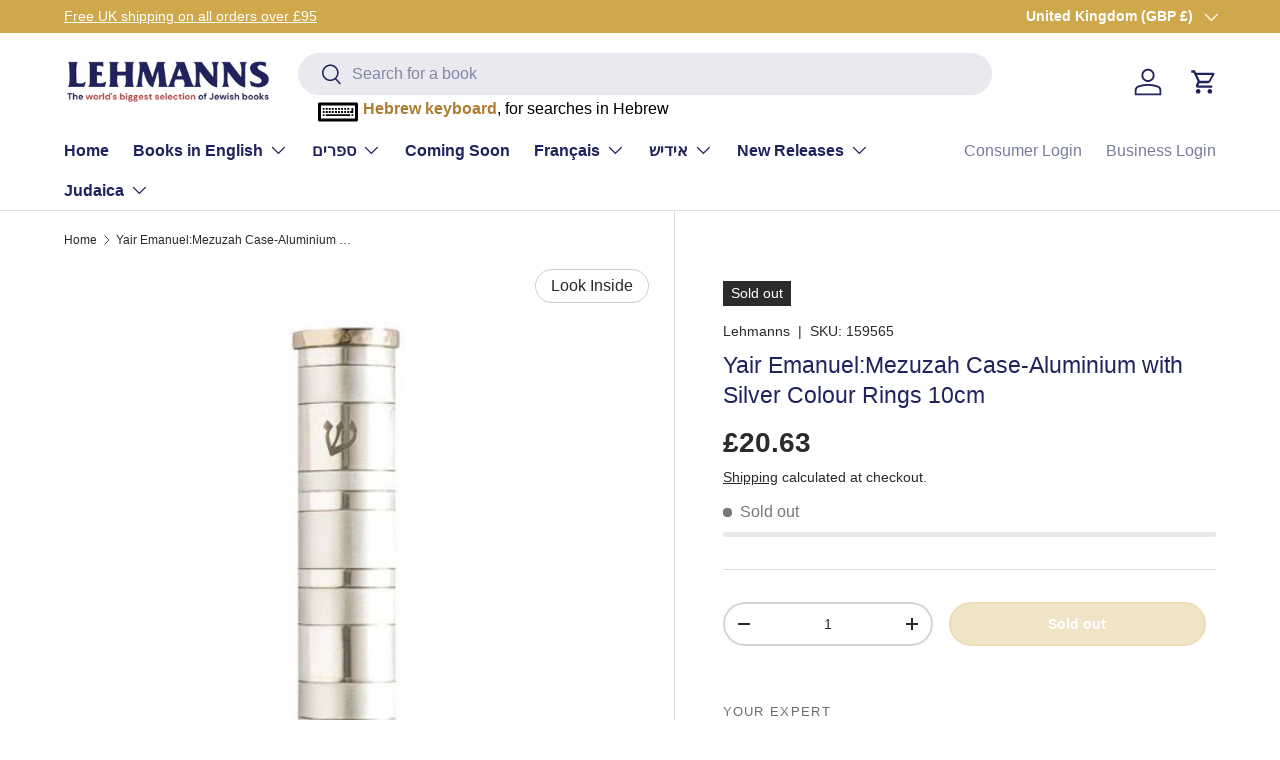

--- FILE ---
content_type: text/html; charset=utf-8
request_url: https://www.lehmanns.co.uk/products/yair-emanuel-mezuzah-case-aluminium-with-silver-colour-rings-10cm
body_size: 45345
content:
<!doctype html>
<html class="no-js" lang="en" dir="ltr">
<head><meta charset="utf-8">
<meta name="viewport" content="width=device-width,initial-scale=1">
<title>Yair Emanuel:Mezuzah Case-Aluminium with Silver Colour Rings 10cm &ndash; Lehmanns</title><link rel="canonical" href="https://www.lehmanns.co.uk/products/yair-emanuel-mezuzah-case-aluminium-with-silver-colour-rings-10cm"><link rel="icon" href="//www.lehmanns.co.uk/cdn/shop/files/Untitled_design_20.png?crop=center&height=48&v=1704998235&width=48" type="image/png">
  <link rel="apple-touch-icon" href="//www.lehmanns.co.uk/cdn/shop/files/Untitled_design_20.png?crop=center&height=180&v=1704998235&width=180"><meta name="description" content="This spectacular Mezuzah case is designed and manufactured by the Jerusalem artist Yair Emanuel. Emanuel&#39;s designs are based on the combination of classic traditional styles and Oriental. This modern designed Mezuzah is made of aluminum, with a matte and glossy finish. The Mezuzah is suitable for a 10 cm parchment. Cho"><meta property="og:site_name" content="Lehmanns">
<meta property="og:url" content="https://www.lehmanns.co.uk/products/yair-emanuel-mezuzah-case-aluminium-with-silver-colour-rings-10cm">
<meta property="og:title" content="Yair Emanuel:Mezuzah Case-Aluminium with Silver Colour Rings 10cm">
<meta property="og:type" content="product">
<meta property="og:description" content="This spectacular Mezuzah case is designed and manufactured by the Jerusalem artist Yair Emanuel. Emanuel&#39;s designs are based on the combination of classic traditional styles and Oriental. This modern designed Mezuzah is made of aluminum, with a matte and glossy finish. The Mezuzah is suitable for a 10 cm parchment. Cho"><meta property="og:image" content="http://www.lehmanns.co.uk/cdn/shop/products/d0848409485d9b1215cc43db4e589486.jpg?crop=center&height=1200&v=1710340972&width=1200">
  <meta property="og:image:secure_url" content="https://www.lehmanns.co.uk/cdn/shop/products/d0848409485d9b1215cc43db4e589486.jpg?crop=center&height=1200&v=1710340972&width=1200">
  <meta property="og:image:width" content="500">
  <meta property="og:image:height" content="500"><meta property="og:price:amount" content="20.63">
  <meta property="og:price:currency" content="GBP"><meta name="twitter:card" content="summary_large_image">
<meta name="twitter:title" content="Yair Emanuel:Mezuzah Case-Aluminium with Silver Colour Rings 10cm">
<meta name="twitter:description" content="This spectacular Mezuzah case is designed and manufactured by the Jerusalem artist Yair Emanuel. Emanuel&#39;s designs are based on the combination of classic traditional styles and Oriental. This modern designed Mezuzah is made of aluminum, with a matte and glossy finish. The Mezuzah is suitable for a 10 cm parchment. Cho">
<link rel="preload" href="//www.lehmanns.co.uk/cdn/shop/t/19/assets/main.css?v=27158137637402045581700221412" as="style"><style data-shopify>
:root {
      --bg-color: 255 255 255 / 1.0;
      --bg-color-og: 255 255 255 / 1.0;
      --heading-color: 32 35 93;
      --text-color: 42 43 42;
      --text-color-og: 42 43 42;
      --scrollbar-color: 42 43 42;
      --link-color: 42 43 42;
      --link-color-og: 42 43 42;
      --star-color: 255 159 28;--swatch-border-color-default: 212 213 212;
        --swatch-border-color-active: 149 149 149;
        --swatch-card-size: 24px;
        --swatch-variant-picker-size: 64px;--color-scheme-1-bg: 244 244 244 / 1.0;
      --color-scheme-1-grad: linear-gradient(180deg, rgba(244, 244, 244, 1), rgba(244, 244, 244, 1) 100%);
      --color-scheme-1-heading: 32 35 93;
      --color-scheme-1-text: 32 35 93;
      --color-scheme-1-btn-bg: 255 88 13;
      --color-scheme-1-btn-text: 255 255 255;
      --color-scheme-1-btn-bg-hover: 255 124 64;--color-scheme-2-bg: 207 168 76 / 1.0;
      --color-scheme-2-grad: ;
      --color-scheme-2-heading: 253 253 253;
      --color-scheme-2-text: 255 255 255;
      --color-scheme-2-btn-bg: 255 88 13;
      --color-scheme-2-btn-text: 255 255 255;
      --color-scheme-2-btn-bg-hover: 255 124 64;--color-scheme-3-bg: 32 35 93 / 1.0;
      --color-scheme-3-grad: ;
      --color-scheme-3-heading: 255 255 255;
      --color-scheme-3-text: 255 255 255;
      --color-scheme-3-btn-bg: 42 43 42;
      --color-scheme-3-btn-text: 255 255 255;
      --color-scheme-3-btn-bg-hover: 82 83 82;

      --drawer-bg-color: 255 255 255 / 1.0;
      --drawer-text-color: 42 43 42;

      --panel-bg-color: 244 244 244 / 1.0;
      --panel-heading-color: 42 43 42;
      --panel-text-color: 42 43 42;

      --in-stock-text-color: 44 126 63;
      --low-stock-text-color: 210 134 26;
      --very-low-stock-text-color: 180 12 28;
      --no-stock-text-color: 119 119 119;
      --no-stock-backordered-text-color: 119 119 119;

      --error-bg-color: 252 237 238;
      --error-text-color: 180 12 28;
      --success-bg-color: 232 246 234;
      --success-text-color: 44 126 63;
      --info-bg-color: 228 237 250;
      --info-text-color: 26 102 210;

      --heading-font-family: "system_ui", -apple-system, 'Segoe UI', Roboto, 'Helvetica Neue', 'Noto Sans', 'Liberation Sans', Arial, sans-serif, 'Apple Color Emoji', 'Segoe UI Emoji', 'Segoe UI Symbol', 'Noto Color Emoji';
      --heading-font-style: normal;
      --heading-font-weight: 400;
      --heading-scale-start: 4;

      --navigation-font-family: "system_ui", -apple-system, 'Segoe UI', Roboto, 'Helvetica Neue', 'Noto Sans', 'Liberation Sans', Arial, sans-serif, 'Apple Color Emoji', 'Segoe UI Emoji', 'Segoe UI Symbol', 'Noto Color Emoji';
      --navigation-font-style: normal;
      --navigation-font-weight: 400;--heading-text-transform: none;
--subheading-text-transform: none;
      --body-font-family: "system_ui", -apple-system, 'Segoe UI', Roboto, 'Helvetica Neue', 'Noto Sans', 'Liberation Sans', Arial, sans-serif, 'Apple Color Emoji', 'Segoe UI Emoji', 'Segoe UI Symbol', 'Noto Color Emoji';
      --body-font-style: normal;
      --body-font-weight: 400;
      --body-font-size: 16;

      --section-gap: 32;
      --heading-gap: calc(8 * var(--space-unit));--heading-gap: calc(6 * var(--space-unit));--grid-column-gap: 20px;--btn-bg-color: 207 168 76;
      --btn-bg-hover-color: 217 187 115;
      --btn-text-color: 255 255 255;
      --btn-bg-color-og: 207 168 76;
      --btn-text-color-og: 255 255 255;
      --btn-alt-bg-color: 207 168 76;
      --btn-alt-bg-alpha: 1.0;
      --btn-alt-text-color: 255 255 255;
      --btn-border-width: 2px;
      --btn-padding-y: 12px;

      
      --btn-border-radius: 28px;
      

      --btn-lg-border-radius: 50%;
      --btn-icon-border-radius: 50%;
      --input-with-btn-inner-radius: var(--btn-border-radius);

      --input-bg-color: 255 255 255 / 1.0;
      --input-text-color: 42 43 42;
      --input-border-width: 2px;
      --input-border-radius: 26px;
      --textarea-border-radius: 12px;
      --input-border-radius: 28px;
      --input-lg-border-radius: 34px;
      --input-bg-color-diff-3: #f7f7f7;
      --input-bg-color-diff-6: #f0f0f0;

      --modal-border-radius: 26px;
      --modal-overlay-color: 0 0 0;
      --modal-overlay-opacity: 0.4;
      --drawer-border-radius: 26px;
      --overlay-border-radius: 0px;--custom-label-bg-color: 207 168 76;
      --custom-label-text-color: 255 255 255;--sale-label-bg-color: 180 12 28;
      --sale-label-text-color: 255 255 255;--sold-out-label-bg-color: 42 43 42;
      --sold-out-label-text-color: 255 255 255;--preorder-label-bg-color: 207 168 76;
      --preorder-label-text-color: 255 255 255;

      --page-width: 3000px;
      --gutter-sm: 20px;
      --gutter-md: 32px;
      --gutter-lg: 64px;

      --payment-terms-bg-color: #ffffff;

      --coll-card-bg-color: #f9f9f9;
      --coll-card-border-color: #f2f2f2;--card-bg-color: #ffffff;
      --card-text-color: 38 38 43;
      --card-border-color: #f2f2f2;--blend-bg-color: #f4f4f4;
        
          --aos-animate-duration: 0.6s;
        

        
          --aos-min-width: 0px;
        
      

      --reading-width: 48em;
    }

    @media (max-width: 769px) {
      :root {
        --reading-width: 36em;
      }
    }
  </style><link rel="stylesheet" href="//www.lehmanns.co.uk/cdn/shop/t/19/assets/main.css?v=27158137637402045581700221412">
  <script src="//www.lehmanns.co.uk/cdn/shop/t/19/assets/main.js?v=47275864244975482431700221412" defer="defer"></script><link rel="stylesheet" href="//www.lehmanns.co.uk/cdn/shop/t/19/assets/swatches.css?v=150175601512471619281700221412" media="print" onload="this.media='all'">
    <noscript><link rel="stylesheet" href="//www.lehmanns.co.uk/cdn/shop/t/19/assets/swatches.css?v=150175601512471619281700221412"></noscript><script>window.performance && window.performance.mark && window.performance.mark('shopify.content_for_header.start');</script><meta name="google-site-verification" content="-6EC1PCFDE9K9_5fh3lKGbwDJdorozeUWjfxMY6bA_w">
<meta id="shopify-digital-wallet" name="shopify-digital-wallet" content="/73665544467/digital_wallets/dialog">
<meta name="shopify-checkout-api-token" content="21944bef9d07c090b32c47402a7c8507">
<meta id="in-context-paypal-metadata" data-shop-id="73665544467" data-venmo-supported="false" data-environment="production" data-locale="en_US" data-paypal-v4="true" data-currency="GBP">
<link rel="alternate" type="application/json+oembed" href="https://www.lehmanns.co.uk/products/yair-emanuel-mezuzah-case-aluminium-with-silver-colour-rings-10cm.oembed">
<script async="async" src="/checkouts/internal/preloads.js?locale=en-GB"></script>
<script id="shopify-features" type="application/json">{"accessToken":"21944bef9d07c090b32c47402a7c8507","betas":["rich-media-storefront-analytics"],"domain":"www.lehmanns.co.uk","predictiveSearch":true,"shopId":73665544467,"locale":"en"}</script>
<script>var Shopify = Shopify || {};
Shopify.shop = "lehmanns-store.myshopify.com";
Shopify.locale = "en";
Shopify.currency = {"active":"GBP","rate":"1.0"};
Shopify.country = "GB";
Shopify.theme = {"name":"NEW LIVE THEME 1.4.0","id":162869346579,"schema_name":"Enterprise","schema_version":"1.4.0","theme_store_id":1657,"role":"main"};
Shopify.theme.handle = "null";
Shopify.theme.style = {"id":null,"handle":null};
Shopify.cdnHost = "www.lehmanns.co.uk/cdn";
Shopify.routes = Shopify.routes || {};
Shopify.routes.root = "/";</script>
<script type="module">!function(o){(o.Shopify=o.Shopify||{}).modules=!0}(window);</script>
<script>!function(o){function n(){var o=[];function n(){o.push(Array.prototype.slice.apply(arguments))}return n.q=o,n}var t=o.Shopify=o.Shopify||{};t.loadFeatures=n(),t.autoloadFeatures=n()}(window);</script>
<script id="shop-js-analytics" type="application/json">{"pageType":"product"}</script>
<script defer="defer" async type="module" src="//www.lehmanns.co.uk/cdn/shopifycloud/shop-js/modules/v2/client.init-shop-cart-sync_BApSsMSl.en.esm.js"></script>
<script defer="defer" async type="module" src="//www.lehmanns.co.uk/cdn/shopifycloud/shop-js/modules/v2/chunk.common_CBoos6YZ.esm.js"></script>
<script type="module">
  await import("//www.lehmanns.co.uk/cdn/shopifycloud/shop-js/modules/v2/client.init-shop-cart-sync_BApSsMSl.en.esm.js");
await import("//www.lehmanns.co.uk/cdn/shopifycloud/shop-js/modules/v2/chunk.common_CBoos6YZ.esm.js");

  window.Shopify.SignInWithShop?.initShopCartSync?.({"fedCMEnabled":true,"windoidEnabled":true});

</script>
<script>(function() {
  var isLoaded = false;
  function asyncLoad() {
    if (isLoaded) return;
    isLoaded = true;
    var urls = ["https:\/\/cdn.reserveinstore.com\/reserveinstore.js?shop=lehmanns-store.myshopify.com","https:\/\/cloudsearch-1f874.kxcdn.com\/shopify.js?srp=\/a\/search\u0026shop=lehmanns-store.myshopify.com","https:\/\/chimpstatic.com\/mcjs-connected\/js\/users\/d8971c00b17b68df4fde99e0c\/c42ce4fdac62766e54f6292f5.js?shop=lehmanns-store.myshopify.com"];
    for (var i = 0; i < urls.length; i++) {
      var s = document.createElement('script');
      s.type = 'text/javascript';
      s.async = true;
      s.src = urls[i];
      var x = document.getElementsByTagName('script')[0];
      x.parentNode.insertBefore(s, x);
    }
  };
  if(window.attachEvent) {
    window.attachEvent('onload', asyncLoad);
  } else {
    window.addEventListener('load', asyncLoad, false);
  }
})();</script>
<script id="__st">var __st={"a":73665544467,"offset":0,"reqid":"59dd2ce4-57a0-4b20-bdab-8cf033cce792-1768900439","pageurl":"www.lehmanns.co.uk\/products\/yair-emanuel-mezuzah-case-aluminium-with-silver-colour-rings-10cm","u":"df22b5cab5cd","p":"product","rtyp":"product","rid":9149968220435};</script>
<script>window.ShopifyPaypalV4VisibilityTracking = true;</script>
<script id="captcha-bootstrap">!function(){'use strict';const t='contact',e='account',n='new_comment',o=[[t,t],['blogs',n],['comments',n],[t,'customer']],c=[[e,'customer_login'],[e,'guest_login'],[e,'recover_customer_password'],[e,'create_customer']],r=t=>t.map((([t,e])=>`form[action*='/${t}']:not([data-nocaptcha='true']) input[name='form_type'][value='${e}']`)).join(','),a=t=>()=>t?[...document.querySelectorAll(t)].map((t=>t.form)):[];function s(){const t=[...o],e=r(t);return a(e)}const i='password',u='form_key',d=['recaptcha-v3-token','g-recaptcha-response','h-captcha-response',i],f=()=>{try{return window.sessionStorage}catch{return}},m='__shopify_v',_=t=>t.elements[u];function p(t,e,n=!1){try{const o=window.sessionStorage,c=JSON.parse(o.getItem(e)),{data:r}=function(t){const{data:e,action:n}=t;return t[m]||n?{data:e,action:n}:{data:t,action:n}}(c);for(const[e,n]of Object.entries(r))t.elements[e]&&(t.elements[e].value=n);n&&o.removeItem(e)}catch(o){console.error('form repopulation failed',{error:o})}}const l='form_type',E='cptcha';function T(t){t.dataset[E]=!0}const w=window,h=w.document,L='Shopify',v='ce_forms',y='captcha';let A=!1;((t,e)=>{const n=(g='f06e6c50-85a8-45c8-87d0-21a2b65856fe',I='https://cdn.shopify.com/shopifycloud/storefront-forms-hcaptcha/ce_storefront_forms_captcha_hcaptcha.v1.5.2.iife.js',D={infoText:'Protected by hCaptcha',privacyText:'Privacy',termsText:'Terms'},(t,e,n)=>{const o=w[L][v],c=o.bindForm;if(c)return c(t,g,e,D).then(n);var r;o.q.push([[t,g,e,D],n]),r=I,A||(h.body.append(Object.assign(h.createElement('script'),{id:'captcha-provider',async:!0,src:r})),A=!0)});var g,I,D;w[L]=w[L]||{},w[L][v]=w[L][v]||{},w[L][v].q=[],w[L][y]=w[L][y]||{},w[L][y].protect=function(t,e){n(t,void 0,e),T(t)},Object.freeze(w[L][y]),function(t,e,n,w,h,L){const[v,y,A,g]=function(t,e,n){const i=e?o:[],u=t?c:[],d=[...i,...u],f=r(d),m=r(i),_=r(d.filter((([t,e])=>n.includes(e))));return[a(f),a(m),a(_),s()]}(w,h,L),I=t=>{const e=t.target;return e instanceof HTMLFormElement?e:e&&e.form},D=t=>v().includes(t);t.addEventListener('submit',(t=>{const e=I(t);if(!e)return;const n=D(e)&&!e.dataset.hcaptchaBound&&!e.dataset.recaptchaBound,o=_(e),c=g().includes(e)&&(!o||!o.value);(n||c)&&t.preventDefault(),c&&!n&&(function(t){try{if(!f())return;!function(t){const e=f();if(!e)return;const n=_(t);if(!n)return;const o=n.value;o&&e.removeItem(o)}(t);const e=Array.from(Array(32),(()=>Math.random().toString(36)[2])).join('');!function(t,e){_(t)||t.append(Object.assign(document.createElement('input'),{type:'hidden',name:u})),t.elements[u].value=e}(t,e),function(t,e){const n=f();if(!n)return;const o=[...t.querySelectorAll(`input[type='${i}']`)].map((({name:t})=>t)),c=[...d,...o],r={};for(const[a,s]of new FormData(t).entries())c.includes(a)||(r[a]=s);n.setItem(e,JSON.stringify({[m]:1,action:t.action,data:r}))}(t,e)}catch(e){console.error('failed to persist form',e)}}(e),e.submit())}));const S=(t,e)=>{t&&!t.dataset[E]&&(n(t,e.some((e=>e===t))),T(t))};for(const o of['focusin','change'])t.addEventListener(o,(t=>{const e=I(t);D(e)&&S(e,y())}));const B=e.get('form_key'),M=e.get(l),P=B&&M;t.addEventListener('DOMContentLoaded',(()=>{const t=y();if(P)for(const e of t)e.elements[l].value===M&&p(e,B);[...new Set([...A(),...v().filter((t=>'true'===t.dataset.shopifyCaptcha))])].forEach((e=>S(e,t)))}))}(h,new URLSearchParams(w.location.search),n,t,e,['guest_login'])})(!0,!0)}();</script>
<script integrity="sha256-4kQ18oKyAcykRKYeNunJcIwy7WH5gtpwJnB7kiuLZ1E=" data-source-attribution="shopify.loadfeatures" defer="defer" src="//www.lehmanns.co.uk/cdn/shopifycloud/storefront/assets/storefront/load_feature-a0a9edcb.js" crossorigin="anonymous"></script>
<script data-source-attribution="shopify.dynamic_checkout.dynamic.init">var Shopify=Shopify||{};Shopify.PaymentButton=Shopify.PaymentButton||{isStorefrontPortableWallets:!0,init:function(){window.Shopify.PaymentButton.init=function(){};var t=document.createElement("script");t.src="https://www.lehmanns.co.uk/cdn/shopifycloud/portable-wallets/latest/portable-wallets.en.js",t.type="module",document.head.appendChild(t)}};
</script>
<script data-source-attribution="shopify.dynamic_checkout.buyer_consent">
  function portableWalletsHideBuyerConsent(e){var t=document.getElementById("shopify-buyer-consent"),n=document.getElementById("shopify-subscription-policy-button");t&&n&&(t.classList.add("hidden"),t.setAttribute("aria-hidden","true"),n.removeEventListener("click",e))}function portableWalletsShowBuyerConsent(e){var t=document.getElementById("shopify-buyer-consent"),n=document.getElementById("shopify-subscription-policy-button");t&&n&&(t.classList.remove("hidden"),t.removeAttribute("aria-hidden"),n.addEventListener("click",e))}window.Shopify?.PaymentButton&&(window.Shopify.PaymentButton.hideBuyerConsent=portableWalletsHideBuyerConsent,window.Shopify.PaymentButton.showBuyerConsent=portableWalletsShowBuyerConsent);
</script>
<script data-source-attribution="shopify.dynamic_checkout.cart.bootstrap">document.addEventListener("DOMContentLoaded",(function(){function t(){return document.querySelector("shopify-accelerated-checkout-cart, shopify-accelerated-checkout")}if(t())Shopify.PaymentButton.init();else{new MutationObserver((function(e,n){t()&&(Shopify.PaymentButton.init(),n.disconnect())})).observe(document.body,{childList:!0,subtree:!0})}}));
</script>
<link id="shopify-accelerated-checkout-styles" rel="stylesheet" media="screen" href="https://www.lehmanns.co.uk/cdn/shopifycloud/portable-wallets/latest/accelerated-checkout-backwards-compat.css" crossorigin="anonymous">
<style id="shopify-accelerated-checkout-cart">
        #shopify-buyer-consent {
  margin-top: 1em;
  display: inline-block;
  width: 100%;
}

#shopify-buyer-consent.hidden {
  display: none;
}

#shopify-subscription-policy-button {
  background: none;
  border: none;
  padding: 0;
  text-decoration: underline;
  font-size: inherit;
  cursor: pointer;
}

#shopify-subscription-policy-button::before {
  box-shadow: none;
}

      </style>
<script id="sections-script" data-sections="header" defer="defer" src="//www.lehmanns.co.uk/cdn/shop/t/19/compiled_assets/scripts.js?v=4879"></script>
<script>window.performance && window.performance.mark && window.performance.mark('shopify.content_for_header.end');</script>

    <script src="//www.lehmanns.co.uk/cdn/shop/t/19/assets/animate-on-scroll.js?v=15249566486942820451700221412" defer="defer"></script>
    <link rel="stylesheet" href="//www.lehmanns.co.uk/cdn/shop/t/19/assets/animate-on-scroll.css?v=116194678796051782541700221412">
  

  <script>document.documentElement.className = document.documentElement.className.replace('no-js', 'js');</script><!-- CC Custom Head Start --><!-- CC Custom Head End --><!-- Add Aditional code for Header -->
  <link href="//www.lehmanns.co.uk/cdn/shop/t/19/assets/s_keyboard.css?v=118961595246442831651700222525" rel="stylesheet" type="text/css" media="all" />
<script src="//www.lehmanns.co.uk/cdn/shop/t/19/assets/jquery-2.1.4.min.js?v=146653844047132007351700222529" type="text/javascript"></script>
<script src="//www.lehmanns.co.uk/cdn/shop/t/19/assets/s_keyboard.js?v=86798091803129421700222527" type="text/javascript"></script>
<link href="//www.lehmanns.co.uk/cdn/shop/t/19/assets/custom-style.css?v=124858142876135800601713287353" rel="stylesheet" type="text/css" media="all" />


<style>


.card {
    border-radius: 10px;
}


 .card__info .card__vendor {
    display: inline-block;
}
.shopify-policy__container, .shopify-challenge__container, .shopify-email-marketing-confirmation__container {
    max-width: calc(var(--page-width, 1320px) + var(--gutter) * 2) !important;
    padding: calc(var(--section-gap) * var(--fluid-1-5)) var(--gutter)!important;
}

/* Cart page style */
.cc-main-cart .free-shipping-container , .cart__summary {
    overflow: hidden;
    border-radius: 10px;
}

/* Cart page style */

@media only screen and (min-width: 769px) {
    header {
        padding-top: 20px !important;
    }
    header > div {
        margin-bottom: 20px !important;
    }

    .header__logo,
    .header__icons {
        flex: 1 1 20%;
        width: 20%;
    }

    .header__search {
        flex: 1 1 60%;
        width: 60%;
    }
}
</style>


  <!-- Add Aditional code for Header -->


  <style>
    .product-backorder {
      display: none !important;
    }
  </style>


<script src="https://cdn.shopify.com/extensions/019bd5ca-97b8-7b6d-94c2-5696dd712b80/dialog-ai-app-299/assets/instant.js" type="text/javascript" defer="defer"></script>
<link href="https://cdn.shopify.com/extensions/019bd5ca-97b8-7b6d-94c2-5696dd712b80/dialog-ai-app-299/assets/instant.css" rel="stylesheet" type="text/css" media="all">
<link href="https://cdn.shopify.com/extensions/019b930b-a005-7bdb-b1cd-898e41b7f6b7/sbisa-shopify-app-135/assets/app-embed-block.css" rel="stylesheet" type="text/css" media="all">
<script src="https://cdn.shopify.com/extensions/019bd5ca-97b8-7b6d-94c2-5696dd712b80/dialog-ai-app-299/assets/setupModal.js" type="text/javascript" defer="defer"></script>
<link href="https://monorail-edge.shopifysvc.com" rel="dns-prefetch">
<script>(function(){if ("sendBeacon" in navigator && "performance" in window) {try {var session_token_from_headers = performance.getEntriesByType('navigation')[0].serverTiming.find(x => x.name == '_s').description;} catch {var session_token_from_headers = undefined;}var session_cookie_matches = document.cookie.match(/_shopify_s=([^;]*)/);var session_token_from_cookie = session_cookie_matches && session_cookie_matches.length === 2 ? session_cookie_matches[1] : "";var session_token = session_token_from_headers || session_token_from_cookie || "";function handle_abandonment_event(e) {var entries = performance.getEntries().filter(function(entry) {return /monorail-edge.shopifysvc.com/.test(entry.name);});if (!window.abandonment_tracked && entries.length === 0) {window.abandonment_tracked = true;var currentMs = Date.now();var navigation_start = performance.timing.navigationStart;var payload = {shop_id: 73665544467,url: window.location.href,navigation_start,duration: currentMs - navigation_start,session_token,page_type: "product"};window.navigator.sendBeacon("https://monorail-edge.shopifysvc.com/v1/produce", JSON.stringify({schema_id: "online_store_buyer_site_abandonment/1.1",payload: payload,metadata: {event_created_at_ms: currentMs,event_sent_at_ms: currentMs}}));}}window.addEventListener('pagehide', handle_abandonment_event);}}());</script>
<script id="web-pixels-manager-setup">(function e(e,d,r,n,o){if(void 0===o&&(o={}),!Boolean(null===(a=null===(i=window.Shopify)||void 0===i?void 0:i.analytics)||void 0===a?void 0:a.replayQueue)){var i,a;window.Shopify=window.Shopify||{};var t=window.Shopify;t.analytics=t.analytics||{};var s=t.analytics;s.replayQueue=[],s.publish=function(e,d,r){return s.replayQueue.push([e,d,r]),!0};try{self.performance.mark("wpm:start")}catch(e){}var l=function(){var e={modern:/Edge?\/(1{2}[4-9]|1[2-9]\d|[2-9]\d{2}|\d{4,})\.\d+(\.\d+|)|Firefox\/(1{2}[4-9]|1[2-9]\d|[2-9]\d{2}|\d{4,})\.\d+(\.\d+|)|Chrom(ium|e)\/(9{2}|\d{3,})\.\d+(\.\d+|)|(Maci|X1{2}).+ Version\/(15\.\d+|(1[6-9]|[2-9]\d|\d{3,})\.\d+)([,.]\d+|)( \(\w+\)|)( Mobile\/\w+|) Safari\/|Chrome.+OPR\/(9{2}|\d{3,})\.\d+\.\d+|(CPU[ +]OS|iPhone[ +]OS|CPU[ +]iPhone|CPU IPhone OS|CPU iPad OS)[ +]+(15[._]\d+|(1[6-9]|[2-9]\d|\d{3,})[._]\d+)([._]\d+|)|Android:?[ /-](13[3-9]|1[4-9]\d|[2-9]\d{2}|\d{4,})(\.\d+|)(\.\d+|)|Android.+Firefox\/(13[5-9]|1[4-9]\d|[2-9]\d{2}|\d{4,})\.\d+(\.\d+|)|Android.+Chrom(ium|e)\/(13[3-9]|1[4-9]\d|[2-9]\d{2}|\d{4,})\.\d+(\.\d+|)|SamsungBrowser\/([2-9]\d|\d{3,})\.\d+/,legacy:/Edge?\/(1[6-9]|[2-9]\d|\d{3,})\.\d+(\.\d+|)|Firefox\/(5[4-9]|[6-9]\d|\d{3,})\.\d+(\.\d+|)|Chrom(ium|e)\/(5[1-9]|[6-9]\d|\d{3,})\.\d+(\.\d+|)([\d.]+$|.*Safari\/(?![\d.]+ Edge\/[\d.]+$))|(Maci|X1{2}).+ Version\/(10\.\d+|(1[1-9]|[2-9]\d|\d{3,})\.\d+)([,.]\d+|)( \(\w+\)|)( Mobile\/\w+|) Safari\/|Chrome.+OPR\/(3[89]|[4-9]\d|\d{3,})\.\d+\.\d+|(CPU[ +]OS|iPhone[ +]OS|CPU[ +]iPhone|CPU IPhone OS|CPU iPad OS)[ +]+(10[._]\d+|(1[1-9]|[2-9]\d|\d{3,})[._]\d+)([._]\d+|)|Android:?[ /-](13[3-9]|1[4-9]\d|[2-9]\d{2}|\d{4,})(\.\d+|)(\.\d+|)|Mobile Safari.+OPR\/([89]\d|\d{3,})\.\d+\.\d+|Android.+Firefox\/(13[5-9]|1[4-9]\d|[2-9]\d{2}|\d{4,})\.\d+(\.\d+|)|Android.+Chrom(ium|e)\/(13[3-9]|1[4-9]\d|[2-9]\d{2}|\d{4,})\.\d+(\.\d+|)|Android.+(UC? ?Browser|UCWEB|U3)[ /]?(15\.([5-9]|\d{2,})|(1[6-9]|[2-9]\d|\d{3,})\.\d+)\.\d+|SamsungBrowser\/(5\.\d+|([6-9]|\d{2,})\.\d+)|Android.+MQ{2}Browser\/(14(\.(9|\d{2,})|)|(1[5-9]|[2-9]\d|\d{3,})(\.\d+|))(\.\d+|)|K[Aa][Ii]OS\/(3\.\d+|([4-9]|\d{2,})\.\d+)(\.\d+|)/},d=e.modern,r=e.legacy,n=navigator.userAgent;return n.match(d)?"modern":n.match(r)?"legacy":"unknown"}(),u="modern"===l?"modern":"legacy",c=(null!=n?n:{modern:"",legacy:""})[u],f=function(e){return[e.baseUrl,"/wpm","/b",e.hashVersion,"modern"===e.buildTarget?"m":"l",".js"].join("")}({baseUrl:d,hashVersion:r,buildTarget:u}),m=function(e){var d=e.version,r=e.bundleTarget,n=e.surface,o=e.pageUrl,i=e.monorailEndpoint;return{emit:function(e){var a=e.status,t=e.errorMsg,s=(new Date).getTime(),l=JSON.stringify({metadata:{event_sent_at_ms:s},events:[{schema_id:"web_pixels_manager_load/3.1",payload:{version:d,bundle_target:r,page_url:o,status:a,surface:n,error_msg:t},metadata:{event_created_at_ms:s}}]});if(!i)return console&&console.warn&&console.warn("[Web Pixels Manager] No Monorail endpoint provided, skipping logging."),!1;try{return self.navigator.sendBeacon.bind(self.navigator)(i,l)}catch(e){}var u=new XMLHttpRequest;try{return u.open("POST",i,!0),u.setRequestHeader("Content-Type","text/plain"),u.send(l),!0}catch(e){return console&&console.warn&&console.warn("[Web Pixels Manager] Got an unhandled error while logging to Monorail."),!1}}}}({version:r,bundleTarget:l,surface:e.surface,pageUrl:self.location.href,monorailEndpoint:e.monorailEndpoint});try{o.browserTarget=l,function(e){var d=e.src,r=e.async,n=void 0===r||r,o=e.onload,i=e.onerror,a=e.sri,t=e.scriptDataAttributes,s=void 0===t?{}:t,l=document.createElement("script"),u=document.querySelector("head"),c=document.querySelector("body");if(l.async=n,l.src=d,a&&(l.integrity=a,l.crossOrigin="anonymous"),s)for(var f in s)if(Object.prototype.hasOwnProperty.call(s,f))try{l.dataset[f]=s[f]}catch(e){}if(o&&l.addEventListener("load",o),i&&l.addEventListener("error",i),u)u.appendChild(l);else{if(!c)throw new Error("Did not find a head or body element to append the script");c.appendChild(l)}}({src:f,async:!0,onload:function(){if(!function(){var e,d;return Boolean(null===(d=null===(e=window.Shopify)||void 0===e?void 0:e.analytics)||void 0===d?void 0:d.initialized)}()){var d=window.webPixelsManager.init(e)||void 0;if(d){var r=window.Shopify.analytics;r.replayQueue.forEach((function(e){var r=e[0],n=e[1],o=e[2];d.publishCustomEvent(r,n,o)})),r.replayQueue=[],r.publish=d.publishCustomEvent,r.visitor=d.visitor,r.initialized=!0}}},onerror:function(){return m.emit({status:"failed",errorMsg:"".concat(f," has failed to load")})},sri:function(e){var d=/^sha384-[A-Za-z0-9+/=]+$/;return"string"==typeof e&&d.test(e)}(c)?c:"",scriptDataAttributes:o}),m.emit({status:"loading"})}catch(e){m.emit({status:"failed",errorMsg:(null==e?void 0:e.message)||"Unknown error"})}}})({shopId: 73665544467,storefrontBaseUrl: "https://www.lehmanns.co.uk",extensionsBaseUrl: "https://extensions.shopifycdn.com/cdn/shopifycloud/web-pixels-manager",monorailEndpoint: "https://monorail-edge.shopifysvc.com/unstable/produce_batch",surface: "storefront-renderer",enabledBetaFlags: ["2dca8a86"],webPixelsConfigList: [{"id":"2087977235","configuration":"{\"accountID\":\"lehmanns\"}","eventPayloadVersion":"v1","runtimeContext":"STRICT","scriptVersion":"880feb60d3284c3325b89f9c0e61c950","type":"APP","apiClientId":76673777665,"privacyPurposes":["ANALYTICS"],"dataSharingAdjustments":{"protectedCustomerApprovalScopes":[]}},{"id":"884146451","configuration":"{\"config\":\"{\\\"pixel_id\\\":\\\"G-N8PZR3E1GE\\\",\\\"target_country\\\":\\\"GB\\\",\\\"gtag_events\\\":[{\\\"type\\\":\\\"search\\\",\\\"action_label\\\":[\\\"G-N8PZR3E1GE\\\",\\\"AW-969351034\\\/EqkyCNmd9o8ZEPq-nM4D\\\"]},{\\\"type\\\":\\\"begin_checkout\\\",\\\"action_label\\\":[\\\"G-N8PZR3E1GE\\\",\\\"AW-969351034\\\/4RA4CN-d9o8ZEPq-nM4D\\\"]},{\\\"type\\\":\\\"view_item\\\",\\\"action_label\\\":[\\\"G-N8PZR3E1GE\\\",\\\"AW-969351034\\\/sSuwCNad9o8ZEPq-nM4D\\\",\\\"MC-LV1QMQ3J95\\\"]},{\\\"type\\\":\\\"purchase\\\",\\\"action_label\\\":[\\\"G-N8PZR3E1GE\\\",\\\"AW-969351034\\\/PO4tCNGb9o8ZEPq-nM4D\\\",\\\"MC-LV1QMQ3J95\\\"]},{\\\"type\\\":\\\"page_view\\\",\\\"action_label\\\":[\\\"G-N8PZR3E1GE\\\",\\\"AW-969351034\\\/w_ksCNSb9o8ZEPq-nM4D\\\",\\\"MC-LV1QMQ3J95\\\"]},{\\\"type\\\":\\\"add_payment_info\\\",\\\"action_label\\\":[\\\"G-N8PZR3E1GE\\\",\\\"AW-969351034\\\/PDWaCNqe9o8ZEPq-nM4D\\\"]},{\\\"type\\\":\\\"add_to_cart\\\",\\\"action_label\\\":[\\\"G-N8PZR3E1GE\\\",\\\"AW-969351034\\\/GhdICNyd9o8ZEPq-nM4D\\\"]}],\\\"enable_monitoring_mode\\\":false}\"}","eventPayloadVersion":"v1","runtimeContext":"OPEN","scriptVersion":"b2a88bafab3e21179ed38636efcd8a93","type":"APP","apiClientId":1780363,"privacyPurposes":[],"dataSharingAdjustments":{"protectedCustomerApprovalScopes":["read_customer_address","read_customer_email","read_customer_name","read_customer_personal_data","read_customer_phone"]}},{"id":"114065683","configuration":"{\"pid\":\"ERDVW8KauDUIEb2ROALXWkIP9Wvhee5f63u1dmccKSQ=\"}","eventPayloadVersion":"v1","runtimeContext":"STRICT","scriptVersion":"04306dedabeddadf854cdadeaf48c82c","type":"APP","apiClientId":31271321601,"privacyPurposes":["ANALYTICS","MARKETING","SALE_OF_DATA"],"dataSharingAdjustments":{"protectedCustomerApprovalScopes":["read_customer_address","read_customer_email","read_customer_name","read_customer_personal_data","read_customer_phone"]}},{"id":"shopify-app-pixel","configuration":"{}","eventPayloadVersion":"v1","runtimeContext":"STRICT","scriptVersion":"0450","apiClientId":"shopify-pixel","type":"APP","privacyPurposes":["ANALYTICS","MARKETING"]},{"id":"shopify-custom-pixel","eventPayloadVersion":"v1","runtimeContext":"LAX","scriptVersion":"0450","apiClientId":"shopify-pixel","type":"CUSTOM","privacyPurposes":["ANALYTICS","MARKETING"]}],isMerchantRequest: false,initData: {"shop":{"name":"Lehmanns","paymentSettings":{"currencyCode":"GBP"},"myshopifyDomain":"lehmanns-store.myshopify.com","countryCode":"GB","storefrontUrl":"https:\/\/www.lehmanns.co.uk"},"customer":null,"cart":null,"checkout":null,"productVariants":[{"price":{"amount":20.63,"currencyCode":"GBP"},"product":{"title":"Yair Emanuel:Mezuzah Case-Aluminium with Silver Colour Rings 10cm","vendor":"Lehmanns","id":"9149968220435","untranslatedTitle":"Yair Emanuel:Mezuzah Case-Aluminium with Silver Colour Rings 10cm","url":"\/products\/yair-emanuel-mezuzah-case-aluminium-with-silver-colour-rings-10cm","type":"TUBE"},"id":"48310458876179","image":{"src":"\/\/www.lehmanns.co.uk\/cdn\/shop\/products\/d0848409485d9b1215cc43db4e589486.jpg?v=1710340972"},"sku":"159565","title":"Default Title","untranslatedTitle":"Default Title"}],"purchasingCompany":null},},"https://www.lehmanns.co.uk/cdn","fcfee988w5aeb613cpc8e4bc33m6693e112",{"modern":"","legacy":""},{"shopId":"73665544467","storefrontBaseUrl":"https:\/\/www.lehmanns.co.uk","extensionBaseUrl":"https:\/\/extensions.shopifycdn.com\/cdn\/shopifycloud\/web-pixels-manager","surface":"storefront-renderer","enabledBetaFlags":"[\"2dca8a86\"]","isMerchantRequest":"false","hashVersion":"fcfee988w5aeb613cpc8e4bc33m6693e112","publish":"custom","events":"[[\"page_viewed\",{}],[\"product_viewed\",{\"productVariant\":{\"price\":{\"amount\":20.63,\"currencyCode\":\"GBP\"},\"product\":{\"title\":\"Yair Emanuel:Mezuzah Case-Aluminium with Silver Colour Rings 10cm\",\"vendor\":\"Lehmanns\",\"id\":\"9149968220435\",\"untranslatedTitle\":\"Yair Emanuel:Mezuzah Case-Aluminium with Silver Colour Rings 10cm\",\"url\":\"\/products\/yair-emanuel-mezuzah-case-aluminium-with-silver-colour-rings-10cm\",\"type\":\"TUBE\"},\"id\":\"48310458876179\",\"image\":{\"src\":\"\/\/www.lehmanns.co.uk\/cdn\/shop\/products\/d0848409485d9b1215cc43db4e589486.jpg?v=1710340972\"},\"sku\":\"159565\",\"title\":\"Default Title\",\"untranslatedTitle\":\"Default Title\"}}]]"});</script><script>
  window.ShopifyAnalytics = window.ShopifyAnalytics || {};
  window.ShopifyAnalytics.meta = window.ShopifyAnalytics.meta || {};
  window.ShopifyAnalytics.meta.currency = 'GBP';
  var meta = {"product":{"id":9149968220435,"gid":"gid:\/\/shopify\/Product\/9149968220435","vendor":"Lehmanns","type":"TUBE","handle":"yair-emanuel-mezuzah-case-aluminium-with-silver-colour-rings-10cm","variants":[{"id":48310458876179,"price":2063,"name":"Yair Emanuel:Mezuzah Case-Aluminium with Silver Colour Rings 10cm","public_title":null,"sku":"159565"}],"remote":false},"page":{"pageType":"product","resourceType":"product","resourceId":9149968220435,"requestId":"59dd2ce4-57a0-4b20-bdab-8cf033cce792-1768900439"}};
  for (var attr in meta) {
    window.ShopifyAnalytics.meta[attr] = meta[attr];
  }
</script>
<script class="analytics">
  (function () {
    var customDocumentWrite = function(content) {
      var jquery = null;

      if (window.jQuery) {
        jquery = window.jQuery;
      } else if (window.Checkout && window.Checkout.$) {
        jquery = window.Checkout.$;
      }

      if (jquery) {
        jquery('body').append(content);
      }
    };

    var hasLoggedConversion = function(token) {
      if (token) {
        return document.cookie.indexOf('loggedConversion=' + token) !== -1;
      }
      return false;
    }

    var setCookieIfConversion = function(token) {
      if (token) {
        var twoMonthsFromNow = new Date(Date.now());
        twoMonthsFromNow.setMonth(twoMonthsFromNow.getMonth() + 2);

        document.cookie = 'loggedConversion=' + token + '; expires=' + twoMonthsFromNow;
      }
    }

    var trekkie = window.ShopifyAnalytics.lib = window.trekkie = window.trekkie || [];
    if (trekkie.integrations) {
      return;
    }
    trekkie.methods = [
      'identify',
      'page',
      'ready',
      'track',
      'trackForm',
      'trackLink'
    ];
    trekkie.factory = function(method) {
      return function() {
        var args = Array.prototype.slice.call(arguments);
        args.unshift(method);
        trekkie.push(args);
        return trekkie;
      };
    };
    for (var i = 0; i < trekkie.methods.length; i++) {
      var key = trekkie.methods[i];
      trekkie[key] = trekkie.factory(key);
    }
    trekkie.load = function(config) {
      trekkie.config = config || {};
      trekkie.config.initialDocumentCookie = document.cookie;
      var first = document.getElementsByTagName('script')[0];
      var script = document.createElement('script');
      script.type = 'text/javascript';
      script.onerror = function(e) {
        var scriptFallback = document.createElement('script');
        scriptFallback.type = 'text/javascript';
        scriptFallback.onerror = function(error) {
                var Monorail = {
      produce: function produce(monorailDomain, schemaId, payload) {
        var currentMs = new Date().getTime();
        var event = {
          schema_id: schemaId,
          payload: payload,
          metadata: {
            event_created_at_ms: currentMs,
            event_sent_at_ms: currentMs
          }
        };
        return Monorail.sendRequest("https://" + monorailDomain + "/v1/produce", JSON.stringify(event));
      },
      sendRequest: function sendRequest(endpointUrl, payload) {
        // Try the sendBeacon API
        if (window && window.navigator && typeof window.navigator.sendBeacon === 'function' && typeof window.Blob === 'function' && !Monorail.isIos12()) {
          var blobData = new window.Blob([payload], {
            type: 'text/plain'
          });

          if (window.navigator.sendBeacon(endpointUrl, blobData)) {
            return true;
          } // sendBeacon was not successful

        } // XHR beacon

        var xhr = new XMLHttpRequest();

        try {
          xhr.open('POST', endpointUrl);
          xhr.setRequestHeader('Content-Type', 'text/plain');
          xhr.send(payload);
        } catch (e) {
          console.log(e);
        }

        return false;
      },
      isIos12: function isIos12() {
        return window.navigator.userAgent.lastIndexOf('iPhone; CPU iPhone OS 12_') !== -1 || window.navigator.userAgent.lastIndexOf('iPad; CPU OS 12_') !== -1;
      }
    };
    Monorail.produce('monorail-edge.shopifysvc.com',
      'trekkie_storefront_load_errors/1.1',
      {shop_id: 73665544467,
      theme_id: 162869346579,
      app_name: "storefront",
      context_url: window.location.href,
      source_url: "//www.lehmanns.co.uk/cdn/s/trekkie.storefront.cd680fe47e6c39ca5d5df5f0a32d569bc48c0f27.min.js"});

        };
        scriptFallback.async = true;
        scriptFallback.src = '//www.lehmanns.co.uk/cdn/s/trekkie.storefront.cd680fe47e6c39ca5d5df5f0a32d569bc48c0f27.min.js';
        first.parentNode.insertBefore(scriptFallback, first);
      };
      script.async = true;
      script.src = '//www.lehmanns.co.uk/cdn/s/trekkie.storefront.cd680fe47e6c39ca5d5df5f0a32d569bc48c0f27.min.js';
      first.parentNode.insertBefore(script, first);
    };
    trekkie.load(
      {"Trekkie":{"appName":"storefront","development":false,"defaultAttributes":{"shopId":73665544467,"isMerchantRequest":null,"themeId":162869346579,"themeCityHash":"181369837496368801","contentLanguage":"en","currency":"GBP"},"isServerSideCookieWritingEnabled":true,"monorailRegion":"shop_domain","enabledBetaFlags":["65f19447"]},"Session Attribution":{},"S2S":{"facebookCapiEnabled":false,"source":"trekkie-storefront-renderer","apiClientId":580111}}
    );

    var loaded = false;
    trekkie.ready(function() {
      if (loaded) return;
      loaded = true;

      window.ShopifyAnalytics.lib = window.trekkie;

      var originalDocumentWrite = document.write;
      document.write = customDocumentWrite;
      try { window.ShopifyAnalytics.merchantGoogleAnalytics.call(this); } catch(error) {};
      document.write = originalDocumentWrite;

      window.ShopifyAnalytics.lib.page(null,{"pageType":"product","resourceType":"product","resourceId":9149968220435,"requestId":"59dd2ce4-57a0-4b20-bdab-8cf033cce792-1768900439","shopifyEmitted":true});

      var match = window.location.pathname.match(/checkouts\/(.+)\/(thank_you|post_purchase)/)
      var token = match? match[1]: undefined;
      if (!hasLoggedConversion(token)) {
        setCookieIfConversion(token);
        window.ShopifyAnalytics.lib.track("Viewed Product",{"currency":"GBP","variantId":48310458876179,"productId":9149968220435,"productGid":"gid:\/\/shopify\/Product\/9149968220435","name":"Yair Emanuel:Mezuzah Case-Aluminium with Silver Colour Rings 10cm","price":"20.63","sku":"159565","brand":"Lehmanns","variant":null,"category":"TUBE","nonInteraction":true,"remote":false},undefined,undefined,{"shopifyEmitted":true});
      window.ShopifyAnalytics.lib.track("monorail:\/\/trekkie_storefront_viewed_product\/1.1",{"currency":"GBP","variantId":48310458876179,"productId":9149968220435,"productGid":"gid:\/\/shopify\/Product\/9149968220435","name":"Yair Emanuel:Mezuzah Case-Aluminium with Silver Colour Rings 10cm","price":"20.63","sku":"159565","brand":"Lehmanns","variant":null,"category":"TUBE","nonInteraction":true,"remote":false,"referer":"https:\/\/www.lehmanns.co.uk\/products\/yair-emanuel-mezuzah-case-aluminium-with-silver-colour-rings-10cm"});
      }
    });


        var eventsListenerScript = document.createElement('script');
        eventsListenerScript.async = true;
        eventsListenerScript.src = "//www.lehmanns.co.uk/cdn/shopifycloud/storefront/assets/shop_events_listener-3da45d37.js";
        document.getElementsByTagName('head')[0].appendChild(eventsListenerScript);

})();</script>
<script
  defer
  src="https://www.lehmanns.co.uk/cdn/shopifycloud/perf-kit/shopify-perf-kit-3.0.4.min.js"
  data-application="storefront-renderer"
  data-shop-id="73665544467"
  data-render-region="gcp-us-central1"
  data-page-type="product"
  data-theme-instance-id="162869346579"
  data-theme-name="Enterprise"
  data-theme-version="1.4.0"
  data-monorail-region="shop_domain"
  data-resource-timing-sampling-rate="10"
  data-shs="true"
  data-shs-beacon="true"
  data-shs-export-with-fetch="true"
  data-shs-logs-sample-rate="1"
  data-shs-beacon-endpoint="https://www.lehmanns.co.uk/api/collect"
></script>
</head>

<body class="cc-animate-enabled">
  <a class="skip-link btn btn--primary visually-hidden" href="#main-content">Skip to content</a><!-- BEGIN sections: header-group -->
<div id="shopify-section-sections--21573372805395__announcement" class="shopify-section shopify-section-group-header-group cc-announcement">
<link href="//www.lehmanns.co.uk/cdn/shop/t/19/assets/announcement.css?v=64767389152932430921700221412" rel="stylesheet" type="text/css" media="all" />
  <script src="//www.lehmanns.co.uk/cdn/shop/t/19/assets/announcement.js?v=104149175048479582391700221412" defer="defer"></script><style data-shopify>.announcement {
      --announcement-text-color: 255 255 255;
      background-color: #cfa84c;
    }</style><script src="//www.lehmanns.co.uk/cdn/shop/t/19/assets/custom-select.js?v=58588404616066706311700221412" defer="defer"></script><announcement-bar class="announcement block text-body-small" data-slide-delay="9000">
    <div class="container">
      <div class="flex">
        <div class="announcement__col--left announcement__col--align-left announcement__slider" aria-roledescription="carousel" aria-live="off"><div class="announcement__text flex items-center m-0"  aria-roledescription="slide">
              <div class="rte"><p><a href="/policies/shipping-policy" title="Shipping Policy">Free UK shipping on all orders over £95</a></p></div>
            </div><div class="announcement__text flex items-center m-0"  aria-roledescription="slide">
              <div class="rte"><p>Welcome to our store. <a href="#" title="#">Learn more</a></p></div>
            </div></div>

        
          <div class="announcement__col--right hidden md:flex md:items-center"><div class="announcement__localization">
                <form method="post" action="/localization" id="nav-localization" accept-charset="UTF-8" class="form localization no-js-hidden" enctype="multipart/form-data"><input type="hidden" name="form_type" value="localization" /><input type="hidden" name="utf8" value="✓" /><input type="hidden" name="_method" value="put" /><input type="hidden" name="return_to" value="/products/yair-emanuel-mezuzah-case-aluminium-with-silver-colour-rings-10cm" /><div class="localization__grid"><div class="localization__selector">
        <input type="hidden" name="country_code" value="GB">
<country-selector><label class="label visually-hidden no-js-hidden" id="nav-localization-country-label">Country/Region</label><div class="custom-select relative w-full no-js-hidden"><button class="custom-select__btn input items-center" type="button"
            aria-expanded="false" aria-haspopup="listbox" aria-labelledby="nav-localization-country-label"
            >
      <span class="text-start">United Kingdom (GBP&nbsp;£)</span>
      <svg width="20" height="20" viewBox="0 0 24 24" class="icon" role="presentation" focusable="false" aria-hidden="true">
        <path d="M20 8.5 12.5 16 5 8.5" stroke="currentColor" stroke-width="1.5" fill="none"/>
      </svg>
    </button>
    <ul class="custom-select__listbox absolute invisible" role="listbox" tabindex="-1"
        aria-hidden="true" hidden aria-activedescendant="nav-localization-country-opt-0"><li class="custom-select__option flex items-center js-option" id="nav-localization-country-opt-0" role="option"
            data-value="GB"
            
             aria-selected="true">
          <span class="pointer-events-none">United Kingdom (GBP&nbsp;£)</span>
        </li></ul>
  </div></country-selector></div></div><script>
      customElements.whenDefined('custom-select').then(() => {
        if (!customElements.get('country-selector')) {
          class CountrySelector extends customElements.get('custom-select') {
            constructor() {
              super();
              this.loaded = false;
            }

            async showListbox() {
              if (this.loaded) {
                super.showListbox();
                return;
              }

              this.button.classList.add('is-loading');
              this.button.setAttribute('aria-disabled', 'true');

              try {
                const response = await fetch('?section_id=country-selector');
                if (!response.ok) throw new Error(response.status);

                const tmpl = document.createElement('template');
                tmpl.innerHTML = await response.text();

                const el = tmpl.content.querySelector('.custom-select__listbox');
                this.listbox.innerHTML = el.innerHTML;

                this.options = this.querySelectorAll('.custom-select__option');
                this.loaded = true;
              } catch {
                this.listbox.innerHTML = '<li>Error fetching countries, please try again.</li>';
              } finally {
                super.showListbox();
                this.button.classList.remove('is-loading');
                this.button.setAttribute('aria-disabled', 'false');
              }
            }

            setButtonWidth() {
              return;
            }
          }

          customElements.define('country-selector', CountrySelector);
        }
      });
    </script><script>
    document.getElementById('nav-localization').addEventListener('change', (evt) => {
      const input = evt.target.previousElementSibling;
      if (input && input.tagName === 'INPUT') {
        input.value = evt.detail.selectedValue;
        evt.currentTarget.submit();
      }
    });
  </script></form>
              </div></div></div>
    </div>
  </announcement-bar>
</div><div id="shopify-section-sections--21573372805395__header" class="shopify-section shopify-section-group-header-group cc-header">
<style data-shopify>.header {
  --bg-color: 255 255 255 / 1.0;
  --text-color: 32 35 93;
  --nav-bg-color: 255 255 255;
  --nav-text-color: 32 35 93;
  --nav-child-bg-color:  255 255 255;
  --nav-child-text-color: 32 35 93;
  --header-accent-color: 180 12 28;
  --search-bg-color: #e9e9ef;
  
  
  }</style><store-header class="header bg-theme-bg text-theme-text has-motion search-is-collapsed"data-is-sticky="true"data-is-search-minimised="true"style="--header-transition-speed: 300ms">
  <header class="header__grid header__grid--left-logo container flex flex-wrap items-center">
    <div class="header__logo logo flex js-closes-menu"><a class="logo__link inline-block" href="/"><span class="flex" style="max-width: 300px;">
              <img src="//www.lehmanns.co.uk/cdn/shop/files/Lehmans_Logo.png?v=1768699864&width=300"
           style="object-position: 50.0% 50.0%" loading="eager"
           width="300"
           height="60"
           alt="Lehmanns">
            </span></a></div><link rel="stylesheet" href="//www.lehmanns.co.uk/cdn/shop/t/19/assets/predictive-search.css?v=33632668381892787391700221412" media="print" onload="this.media='all'">
        <script src="//www.lehmanns.co.uk/cdn/shop/t/19/assets/predictive-search.js?v=98056962779492199991700221412" defer="defer"></script>
        <script src="//www.lehmanns.co.uk/cdn/shop/t/19/assets/tabs.js?v=135558236254064818051700221412" defer="defer"></script><div class="header__search header__search--collapsible-mob js-search-bar relative js-closes-menu" id="search-bar"><link rel="stylesheet" href="//www.lehmanns.co.uk/cdn/shop/t/19/assets/search-suggestions.css?v=42785600753809748511700221412" media="print" onload="this.media='all'"><predictive-search class="block" data-loading-text="Loading..."><form class="search relative search--speech" role="search" action="/search" method="get">
    <label class="label visually-hidden" for="header-search">Search</label>
    <script src="//www.lehmanns.co.uk/cdn/shop/t/19/assets/search-form.js?v=43677551656194261111700221412" defer="defer"></script>
    <search-form class="search__form block">
      <input type="hidden" name="type" value="product,page,article">
      <input type="hidden" name="options[prefix]" value="last">
      <input type="search"
             class="search__input w-full input js-search-input"
             id="header-search"
             name="q"
             placeholder="Search for a ספר"
             
               data-placeholder-one="Search for a ספר"
             
             
               data-placeholder-two="Search for a book"
             
             
               data-placeholder-three="Search for a gift"
             
             data-placeholder-prompts-mob="true"
             
               data-typing-speed="100"
               data-deleting-speed="60"
               data-delay-after-deleting="500"
               data-delay-before-first-delete="2000"
               data-delay-after-word-typed="2400"
             
             role="combobox"
               autocomplete="off"
               aria-autocomplete="list"
               aria-controls="predictive-search-results"
               aria-owns="predictive-search-results"
               aria-haspopup="listbox"
               aria-expanded="false"
               spellcheck="false"><button class="search__submit text-current absolute focus-inset start"><span class="visually-hidden">Search</span><svg width="21" height="23" viewBox="0 0 21 23" fill="currentColor" aria-hidden="true" focusable="false" role="presentation" class="icon"><path d="M14.398 14.483 19 19.514l-1.186 1.014-4.59-5.017a8.317 8.317 0 0 1-4.888 1.578C3.732 17.089 0 13.369 0 8.779S3.732.472 8.336.472c4.603 0 8.335 3.72 8.335 8.307a8.265 8.265 0 0 1-2.273 5.704ZM8.336 15.53c3.74 0 6.772-3.022 6.772-6.75 0-3.729-3.031-6.75-6.772-6.75S1.563 5.051 1.563 8.78c0 3.728 3.032 6.75 6.773 6.75Z"/></svg>
</button>
<button type="button" class="search__reset text-current vertical-center absolute focus-inset js-search-reset" hidden>
        <span class="visually-hidden">Reset</span>
        <svg width="24" height="24" viewBox="0 0 24 24" stroke="currentColor" stroke-width="1.5" fill="none" fill-rule="evenodd" stroke-linejoin="round" aria-hidden="true" focusable="false" role="presentation" class="icon"><path d="M5 19 19 5M5 5l14 14"/></svg>
      </button><speech-search-button class="search__speech focus-inset end hidden" tabindex="0" title="Search by voice"
          style="--speech-icon-color: #cfa84c">
          <svg width="24" height="24" viewBox="0 0 24 24" aria-hidden="true" focusable="false" role="presentation" class="icon"><path fill="currentColor" d="M17.3 11c0 3-2.54 5.1-5.3 5.1S6.7 14 6.7 11H5c0 3.41 2.72 6.23 6 6.72V21h2v-3.28c3.28-.49 6-3.31 6-6.72m-8.2-6.1c0-.66.54-1.2 1.2-1.2.66 0 1.2.54 1.2 1.2l-.01 6.2c0 .66-.53 1.2-1.19 1.2-.66 0-1.2-.54-1.2-1.2M12 14a3 3 0 0 0 3-3V5a3 3 0 0 0-3-3 3 3 0 0 0-3 3v6a3 3 0 0 0 3 3Z"/></svg>
        </speech-search-button>

        <link href="//www.lehmanns.co.uk/cdn/shop/t/19/assets/speech-search.css?v=47207760375520952331700221412" rel="stylesheet" type="text/css" media="all" />
        <script src="//www.lehmanns.co.uk/cdn/shop/t/19/assets/speech-search.js?v=106462966657620737681700221412" defer="defer"></script></search-form>
    <!-- Aditional code  -->
    <div id="virtual_keyboard-container">
<!--
    <button class="activate_keyboard">א ב ג</button>-->
    <button class="activate_keyboard"><span class="keyboard-icon"></span><b>Hebrew keyboard</b>, for searches in Hebrew</button>
    <div id="virtual_keyboard"></div>
</div> 

    <!-- Aditional code  --><div class="js-search-results" tabindex="-1" data-predictive-search></div>
      <span class="js-search-status visually-hidden" role="status" aria-hidden="true"></span></form>
  <div class="overlay fixed top-0 right-0 bottom-0 left-0 js-search-overlay"></div></predictive-search>
      </div><div class="header__icons flex justify-end mis-auto js-closes-menu"><a class="header__icon md:hidden js-show-search" href="/search" aria-controls="search-bar">
            <svg width="21" height="23" viewBox="0 0 21 23" fill="currentColor" aria-hidden="true" focusable="false" role="presentation" class="icon"><path d="M14.398 14.483 19 19.514l-1.186 1.014-4.59-5.017a8.317 8.317 0 0 1-4.888 1.578C3.732 17.089 0 13.369 0 8.779S3.732.472 8.336.472c4.603 0 8.335 3.72 8.335 8.307a8.265 8.265 0 0 1-2.273 5.704ZM8.336 15.53c3.74 0 6.772-3.022 6.772-6.75 0-3.729-3.031-6.75-6.772-6.75S1.563 5.051 1.563 8.78c0 3.728 3.032 6.75 6.773 6.75Z"/></svg>
            <span class="visually-hidden">Search</span>
          </a><a class="header__icon text-current" href="/account/login">
            <svg width="24" height="24" viewBox="0 0 24 24" fill="currentColor" aria-hidden="true" focusable="false" role="presentation" class="icon"><path d="M12 2a5 5 0 1 1 0 10 5 5 0 0 1 0-10zm0 1.429a3.571 3.571 0 1 0 0 7.142 3.571 3.571 0 0 0 0-7.142zm0 10c2.558 0 5.114.471 7.664 1.411A3.571 3.571 0 0 1 22 18.19v3.096c0 .394-.32.714-.714.714H2.714A.714.714 0 0 1 2 21.286V18.19c0-1.495.933-2.833 2.336-3.35 2.55-.94 5.106-1.411 7.664-1.411zm0 1.428c-2.387 0-4.775.44-7.17 1.324a2.143 2.143 0 0 0-1.401 2.01v2.38H20.57v-2.38c0-.898-.56-1.7-1.401-2.01-2.395-.885-4.783-1.324-7.17-1.324z"/></svg>
            <span class="visually-hidden">Log in</span>
          </a><a class="header__icon relative text-current" id="cart-icon" href="/cart" data-no-instant><svg width="24" height="24" viewBox="0 0 24 24" class="icon icon--cart" aria-hidden="true" focusable="false" role="presentation"><path fill="currentColor" d="M17 18a2 2 0 0 1 2 2 2 2 0 0 1-2 2 2 2 0 0 1-2-2c0-1.11.89-2 2-2M1 2h3.27l.94 2H20a1 1 0 0 1 1 1c0 .17-.05.34-.12.5l-3.58 6.47c-.34.61-1 1.03-1.75 1.03H8.1l-.9 1.63-.03.12a.25.25 0 0 0 .25.25H19v2H7a2 2 0 0 1-2-2c0-.35.09-.68.24-.96l1.36-2.45L3 4H1V2m6 16a2 2 0 0 1 2 2 2 2 0 0 1-2 2 2 2 0 0 1-2-2c0-1.11.89-2 2-2m9-7 2.78-5H6.14l2.36 5H16Z"/></svg><span class="visually-hidden">Cart</span><div id="cart-icon-bubble"></div>
      </a>
    </div><main-menu class="main-menu main-menu--left-mob" data-menu-sensitivity="200">
        <details class="main-menu__disclosure has-motion" open>
          <summary class="main-menu__toggle md:hidden">
            <span class="main-menu__toggle-icon" aria-hidden="true"></span>
            <span class="visually-hidden">Menu</span>
          </summary>
          <div class="main-menu__content has-motion justify-between">
            <nav aria-label="Primary">
              <ul class="main-nav"><li><a class="main-nav__item main-nav__item--primary" href="/">Home</a></li><li><details>
                        <summary class="main-nav__item--toggle relative js-nav-hover js-toggle">
                          <a class="main-nav__item main-nav__item--primary main-nav__item-content" href="/collections/books-in-english">
                            Books in English<svg width="24" height="24" viewBox="0 0 24 24" aria-hidden="true" focusable="false" role="presentation" class="icon"><path d="M20 8.5 12.5 16 5 8.5" stroke="currentColor" stroke-width="1.5" fill="none"/></svg>
                          </a>
                        </summary><div class="main-nav__child has-motion">
                          
                            <ul class="child-nav child-nav--dropdown">
                              <li class="md:hidden">
                                <button type="button" class="main-nav__item main-nav__item--back relative js-back">
                                  <div class="main-nav__item-content text-start">
                                    <svg width="24" height="24" viewBox="0 0 24 24" fill="currentColor" aria-hidden="true" focusable="false" role="presentation" class="icon"><path d="m6.797 11.625 8.03-8.03 1.06 1.06-6.97 6.97 6.97 6.97-1.06 1.06z"/></svg> Back</div>
                                </button>
                              </li>

                              <li class="md:hidden">
                                <a href="/collections/books-in-english" class="main-nav__item child-nav__item large-text main-nav__item-header">Books in English</a>
                              </li><li><nav-menu >
                                      <details open>
                                        <summary class="child-nav__item--toggle main-nav__item--toggle relative">
                                          <div class="main-nav__item-content child-nav__collection-image w-full"><a class="child-nav__item main-nav__item main-nav__item-content" href="/pages/prayer-2" data-no-instant>Prayer/Tefilah<svg width="24" height="24" viewBox="0 0 24 24" aria-hidden="true" focusable="false" role="presentation" class="icon"><path d="M20 8.5 12.5 16 5 8.5" stroke="currentColor" stroke-width="1.5" fill="none"/></svg>
                                            </a>
                                          </div>
                                        </summary>

                                        <div class="disclosure__panel has-motion"><ul class="main-nav__grandchild has-motion  " role="list"><li><a class="grandchild-nav__item main-nav__item" href="/pages/prayer-tefillah">Prayer Books/Siddur</a>
                                              </li><li><a class="grandchild-nav__item main-nav__item" href="/pages/prayer-commentaries">Commentaries and Explanations</a>
                                              </li><li class="col-start-1 col-end-3">
                                                <a href="/pages/prayer-2" class="main-nav__item--go">Go to Prayer/Tefilah<svg width="24" height="24" viewBox="0 0 24 24" aria-hidden="true" focusable="false" role="presentation" class="icon"><path d="m9.693 4.5 7.5 7.5-7.5 7.5" stroke="currentColor" stroke-width="1.5" fill="none"/></svg>
                                                </a>
                                              </li></ul>
                                        </div>
                                      </details>
                                    </nav-menu></li><li><nav-menu >
                                      <details open>
                                        <summary class="child-nav__item--toggle main-nav__item--toggle relative">
                                          <div class="main-nav__item-content child-nav__collection-image w-full"><a class="child-nav__item main-nav__item main-nav__item-content" href="/collections/books-in-english-psalms-tehilim" data-no-instant>Pslams/Tehilim<svg width="24" height="24" viewBox="0 0 24 24" aria-hidden="true" focusable="false" role="presentation" class="icon"><path d="M20 8.5 12.5 16 5 8.5" stroke="currentColor" stroke-width="1.5" fill="none"/></svg>
                                            </a>
                                          </div>
                                        </summary>

                                        <div class="disclosure__panel has-motion"><ul class="main-nav__grandchild has-motion  " role="list"><li><a class="grandchild-nav__item main-nav__item" href="/collections/books-in-english-psalms-tehilim-books-of-psalms-tehillim">Books of Psalms/Tehillim</a>
                                              </li><li><a class="grandchild-nav__item main-nav__item" href="/collections/books-in-english-psalms-tehilim-commentaries-and-explanations">Commentaries and Explanations</a>
                                              </li><li class="col-start-1 col-end-3">
                                                <a href="/collections/books-in-english-psalms-tehilim" class="main-nav__item--go">Go to Pslams/Tehilim<svg width="24" height="24" viewBox="0 0 24 24" aria-hidden="true" focusable="false" role="presentation" class="icon"><path d="m9.693 4.5 7.5 7.5-7.5 7.5" stroke="currentColor" stroke-width="1.5" fill="none"/></svg>
                                                </a>
                                              </li></ul>
                                        </div>
                                      </details>
                                    </nav-menu></li><li><nav-menu >
                                      <details open>
                                        <summary class="child-nav__item--toggle main-nav__item--toggle relative">
                                          <div class="main-nav__item-content child-nav__collection-image w-full"><a class="child-nav__item main-nav__item main-nav__item-content" href="/collections/books-in-english-five-books-of-moses-torah" data-no-instant>Torah/Five Books of Moses<svg width="24" height="24" viewBox="0 0 24 24" aria-hidden="true" focusable="false" role="presentation" class="icon"><path d="M20 8.5 12.5 16 5 8.5" stroke="currentColor" stroke-width="1.5" fill="none"/></svg>
                                            </a>
                                          </div>
                                        </summary>

                                        <div class="disclosure__panel has-motion"><ul class="main-nav__grandchild has-motion  " role="list"><li><a class="grandchild-nav__item main-nav__item" href="/pages/five-books-of-moses-chumash">Chumash</a>
                                              </li><li><a class="grandchild-nav__item main-nav__item" href="/pages/copy-of-five-books-of-moses-torah-commentaries">Commentaries</a>
                                              </li><li><a class="grandchild-nav__item main-nav__item" href="/collections/books-in-english-five-books-of-moses-torah-chumash-rashi">Chumash Rashi </a>
                                              </li><li><a class="grandchild-nav__item main-nav__item" href="/collections/books-in-english-five-books-of-moses-torah-haftarah">Haftarah </a>
                                              </li><li><a class="grandchild-nav__item main-nav__item" href="/collections/books-in-english-five-books-of-moses-torah-midrash">Midrash </a>
                                              </li><li><a class="grandchild-nav__item main-nav__item" href="/collections/books-in-english-five-books-of-moses-torah-shnayim-mikra">Shnayim Mikra</a>
                                              </li><li><a class="grandchild-nav__item main-nav__item" href="/collections/books-in-english-five-books-of-moses-torah-tikkun">Tikkun</a>
                                              </li><li class="col-start-1 col-end-3">
                                                <a href="/collections/books-in-english-five-books-of-moses-torah" class="main-nav__item--go">Go to Torah/Five Books of Moses<svg width="24" height="24" viewBox="0 0 24 24" aria-hidden="true" focusable="false" role="presentation" class="icon"><path d="m9.693 4.5 7.5 7.5-7.5 7.5" stroke="currentColor" stroke-width="1.5" fill="none"/></svg>
                                                </a>
                                              </li></ul>
                                        </div>
                                      </details>
                                    </nav-menu></li><li><nav-menu >
                                      <details open>
                                        <summary class="child-nav__item--toggle main-nav__item--toggle relative">
                                          <div class="main-nav__item-content child-nav__collection-image w-full"><a class="child-nav__item main-nav__item main-nav__item-content" href="/pages/bible-tanach" data-no-instant>Tanach/Bible<svg width="24" height="24" viewBox="0 0 24 24" aria-hidden="true" focusable="false" role="presentation" class="icon"><path d="M20 8.5 12.5 16 5 8.5" stroke="currentColor" stroke-width="1.5" fill="none"/></svg>
                                            </a>
                                          </div>
                                        </summary>

                                        <div class="disclosure__panel has-motion"><ul class="main-nav__grandchild has-motion  " role="list"><li><a class="grandchild-nav__item main-nav__item" href="/collections/books-in-english-bible-tanach-sets">Sets</a>
                                              </li><li><a class="grandchild-nav__item main-nav__item" href="/collections/books-in-english-bible-tanach-complete-in-one-volume">Complete in One Volume </a>
                                              </li><li><a class="grandchild-nav__item main-nav__item" href="/collections/books-in-english-bible-tanach-joshua-yehoshua">Joshua/Yehoshua</a>
                                              </li><li><a class="grandchild-nav__item main-nav__item" href="/collections/books-in-english-bible-tanach-judges-shoftim">Judges/Shoftim</a>
                                              </li><li><a class="grandchild-nav__item main-nav__item" href="/collections/books-in-english-bible-tanach-samuel-shmuel">Samuel/Shmuel</a>
                                              </li><li><a class="grandchild-nav__item main-nav__item" href="/collections/books-in-english-bible-tanach-kings-melachim">Kings/Melachim</a>
                                              </li><li><a class="grandchild-nav__item main-nav__item" href="/collections/books-in-english-bible-tanach-jeremiah-yirmiyahu">Jeremiah/Yirmiyahu</a>
                                              </li><li><a class="grandchild-nav__item main-nav__item" href="/collections/books-in-english-bible-tanach-isaiah-yeshayahu">Isaiah/Yeshayahu</a>
                                              </li><li><a class="grandchild-nav__item main-nav__item" href="/collections/books-in-english-bible-tanach-ezekiel-yechezkel">Ezekiel/Yechezkel</a>
                                              </li><li><a class="grandchild-nav__item main-nav__item" href="/collections/books-in-english-bible-tanach-12-minor-prophets-trei-asar">12 Minor Prophets/Trei Asar</a>
                                              </li><li><a class="grandchild-nav__item main-nav__item" href="/collections/books-in-english-bible-tanach-ruth">Ruth</a>
                                              </li><li><a class="grandchild-nav__item main-nav__item" href="/collections/books-in-english-bible-tanach-psalms-tehillim">Psalms/Tehillim</a>
                                              </li><li><a class="grandchild-nav__item main-nav__item" href="/collections/books-in-english-bible-tanach-job-iyov">Job/Iyov</a>
                                              </li><li><a class="grandchild-nav__item main-nav__item" href="/collections/books-in-english-bible-tanach-proverbs-mishlei">Proverbs/Mishlei</a>
                                              </li><li><a class="grandchild-nav__item main-nav__item" href="/collections/books-in-english-bible-tanach-ecclesiastes-kohelet">Ecclesiastes/Kohelet</a>
                                              </li><li><a class="grandchild-nav__item main-nav__item" href="/collections/books-in-english-bible-tanach-song-of-songs-shir-hashirim">Song of Songs/Shir HaShirim</a>
                                              </li><li><a class="grandchild-nav__item main-nav__item" href="/collections/books-in-english-bible-tanach-lamentations-eichah">Lamentations/Eichah</a>
                                              </li><li><a class="grandchild-nav__item main-nav__item" href="/collections/books-in-english-bible-tanach-daniel">Daniel</a>
                                              </li><li><a class="grandchild-nav__item main-nav__item" href="/collections/books-in-english-bible-tanach-esther">Esther</a>
                                              </li><li><a class="grandchild-nav__item main-nav__item" href="/collections/books-in-english-bible-tanach-ezra">Ezra</a>
                                              </li><li><a class="grandchild-nav__item main-nav__item" href="#">Nechemiah</a>
                                              </li><li><a class="grandchild-nav__item main-nav__item" href="/collections/books-in-english-bible-tanach-chronicles-divrei-hayamim">Chronicles/Divrei Hayamim</a>
                                              </li><li><a class="grandchild-nav__item main-nav__item" href="/collections/books-in-english-bible-tanach-midrash">Midrash</a>
                                              </li><li class="col-start-1 col-end-3">
                                                <a href="/pages/bible-tanach" class="main-nav__item--go">Go to Tanach/Bible<svg width="24" height="24" viewBox="0 0 24 24" aria-hidden="true" focusable="false" role="presentation" class="icon"><path d="m9.693 4.5 7.5 7.5-7.5 7.5" stroke="currentColor" stroke-width="1.5" fill="none"/></svg>
                                                </a>
                                              </li></ul>
                                        </div>
                                      </details>
                                    </nav-menu></li><li><nav-menu >
                                      <details open>
                                        <summary class="child-nav__item--toggle main-nav__item--toggle relative">
                                          <div class="main-nav__item-content child-nav__collection-image w-full"><a class="child-nav__item main-nav__item main-nav__item-content" href="/collections/books-in-english-mishnah-and-talmud" data-no-instant>Mishnah and Talmud<svg width="24" height="24" viewBox="0 0 24 24" aria-hidden="true" focusable="false" role="presentation" class="icon"><path d="M20 8.5 12.5 16 5 8.5" stroke="currentColor" stroke-width="1.5" fill="none"/></svg>
                                            </a>
                                          </div>
                                        </summary>

                                        <div class="disclosure__panel has-motion"><ul class="main-nav__grandchild has-motion  " role="list"><li><a class="grandchild-nav__item main-nav__item" href="/collections/books-in-english-mishnah-and-talmud-introduction-and-background">Introduction and Background</a>
                                              </li><li><a class="grandchild-nav__item main-nav__item" href="/pages/hebrew-english-mishna">Hebrew/English Mishnah</a>
                                              </li><li><a class="grandchild-nav__item main-nav__item" href="/pages/english-gemorah">Hebrew/English Talmud Bavli</a>
                                              </li><li><a class="grandchild-nav__item main-nav__item" href="/pages/english-yerushalmi">Hebrew/English Talmud Yerushalmi</a>
                                              </li><li><a class="grandchild-nav__item main-nav__item" href="/collections/books-in-english-mishnah-and-talmud-ein-yaakov">Ein Yaakov</a>
                                              </li><li><a class="grandchild-nav__item main-nav__item" href="/collections/books-in-english-mishnah-and-talmud-tosafos">Tosafos</a>
                                              </li><li><a class="grandchild-nav__item main-nav__item" href="/collections/books-in-english-mishnah-and-talmud-study-aids">Study Aids </a>
                                              </li><li class="col-start-1 col-end-3">
                                                <a href="/collections/books-in-english-mishnah-and-talmud" class="main-nav__item--go">Go to Mishnah and Talmud<svg width="24" height="24" viewBox="0 0 24 24" aria-hidden="true" focusable="false" role="presentation" class="icon"><path d="m9.693 4.5 7.5 7.5-7.5 7.5" stroke="currentColor" stroke-width="1.5" fill="none"/></svg>
                                                </a>
                                              </li></ul>
                                        </div>
                                      </details>
                                    </nav-menu></li><li><nav-menu >
                                      <details open>
                                        <summary class="child-nav__item--toggle main-nav__item--toggle relative">
                                          <div class="main-nav__item-content child-nav__collection-image w-full"><a class="child-nav__item main-nav__item main-nav__item-content" href="/collections/books-in-english-jewish-law-halacha" data-no-instant>Halacha/Jewish Law<svg width="24" height="24" viewBox="0 0 24 24" aria-hidden="true" focusable="false" role="presentation" class="icon"><path d="M20 8.5 12.5 16 5 8.5" stroke="currentColor" stroke-width="1.5" fill="none"/></svg>
                                            </a>
                                          </div>
                                        </summary>

                                        <div class="disclosure__panel has-motion"><ul class="main-nav__grandchild has-motion  " role="list"><li><a class="grandchild-nav__item main-nav__item" href="/collections/books-in-english-jewish-law-halacha-brachot">Brachot</a>
                                              </li><li><a class="grandchild-nav__item main-nav__item" href="/collections/books-in-english-the-jewish-lifecycle-brit-milah-and-pidyon-haben">Brit Milah and Pidyon HaBen</a>
                                              </li><li><a class="grandchild-nav__item main-nav__item" href="/collections/books-in-english-jewish-law-halacha-charity-tzedakah">Charity/Tzedakah</a>
                                              </li><li><a class="grandchild-nav__item main-nav__item" href="/pages/jewish-law-halach">Code of Jewish Law</a>
                                              </li><li><a class="grandchild-nav__item main-nav__item" href="/collections/books-in-english-jewish-law-halacha-daily-living">Daily Living </a>
                                              </li><li><a class="grandchild-nav__item main-nav__item" href="/collections/books-in-english-jewish-law-halacha-death-bereavement-and-mourning">Death, Bereavement and Mourning</a>
                                              </li><li><a class="grandchild-nav__item main-nav__item" href="/collections/books-in-english-jewish-law-halacha-family-purity">Family Purity</a>
                                              </li><li><a class="grandchild-nav__item main-nav__item" href="/collections/books-in-english-jewish-law-halacha-festivals-yom-tov">Festivals/Yom Tov</a>
                                              </li><li><a class="grandchild-nav__item main-nav__item" href="/collections/books-in-english-jewish-law-halacha-honouring-parents">Honouring Parents</a>
                                              </li><li><a class="grandchild-nav__item main-nav__item" href="/collections/books-in-english-jewish-law-halacha-kashrut">Kashrut</a>
                                              </li><li><a class="grandchild-nav__item main-nav__item" href="/collections/books-in-english-jewish-law-halacha-medical">Medical </a>
                                              </li><li><a class="grandchild-nav__item main-nav__item" href="/collections/books-in-english-jewish-law-halacha-613-commandments-mitzvot">613 Commandments/Mitzvot</a>
                                              </li><li><a class="grandchild-nav__item main-nav__item" href="/collections/books-in-english-jewish-law-halacha-monetary">Monetary </a>
                                              </li><li><a class="grandchild-nav__item main-nav__item" href="/collections/books-in-english-jewish-law-halacha-purity-of-speech-shmirat-halashon">Purity of Speech/Shmirat HaLashon</a>
                                              </li><li><a class="grandchild-nav__item main-nav__item" href="/collections/books-in-english-jewish-law-halacha-rambam">Rambam</a>
                                              </li><li><a class="grandchild-nav__item main-nav__item" href="/collections/books-in-english-jewish-law-halacha-shabbat">Shabbat</a>
                                              </li><li><a class="grandchild-nav__item main-nav__item" href="/collections/books-in-english-jewish-law-halacha-shemittah">Shemittah</a>
                                              </li><li><a class="grandchild-nav__item main-nav__item" href="/collections/books-in-english-jewish-law-halacha-tefillah">Tefillah</a>
                                              </li><li><a class="grandchild-nav__item main-nav__item" href="/collections/books-in-english-jewish-law-halacha-tefillin">Tefillin </a>
                                              </li><li><a class="grandchild-nav__item main-nav__item" href="/collections/books-in-english-jewish-law-halacha-travel-the-land-of-israel">Travel/The Land of Israel</a>
                                              </li><li><a class="grandchild-nav__item main-nav__item" href="/collections/books-in-english-jewish-law-halacha-yichud">Yichud </a>
                                              </li><li><a class="grandchild-nav__item main-nav__item" href="/collections/books-in-english-jewish-law-halacha-other">Other</a>
                                              </li><li class="col-start-1 col-end-3">
                                                <a href="/collections/books-in-english-jewish-law-halacha" class="main-nav__item--go">Go to Halacha/Jewish Law<svg width="24" height="24" viewBox="0 0 24 24" aria-hidden="true" focusable="false" role="presentation" class="icon"><path d="m9.693 4.5 7.5 7.5-7.5 7.5" stroke="currentColor" stroke-width="1.5" fill="none"/></svg>
                                                </a>
                                              </li></ul>
                                        </div>
                                      </details>
                                    </nav-menu></li><li><a class="main-nav__item child-nav__item"
                                         href="/collections/books-in-english-kabbalah-and-mysticism">Kabbalah and Mysticism 
                                      </a></li><li><nav-menu >
                                      <details open>
                                        <summary class="child-nav__item--toggle main-nav__item--toggle relative">
                                          <div class="main-nav__item-content child-nav__collection-image w-full"><a class="child-nav__item main-nav__item main-nav__item-content" href="/collections/books-in-english-jewish-thought-chasidus" data-no-instant>Jewish Thought/Chasidus<svg width="24" height="24" viewBox="0 0 24 24" aria-hidden="true" focusable="false" role="presentation" class="icon"><path d="M20 8.5 12.5 16 5 8.5" stroke="currentColor" stroke-width="1.5" fill="none"/></svg>
                                            </a>
                                          </div>
                                        </summary>

                                        <div class="disclosure__panel has-motion"><ul class="main-nav__grandchild has-motion  " role="list"><li><a class="grandchild-nav__item main-nav__item" href="/collections/books-in-english-jewish-thought-chasidus-classic-texts">Classic Texts</a>
                                              </li><li><a class="grandchild-nav__item main-nav__item" href="/collections/books-in-english-jewish-thought-chasidus-chasidus">Chasidus</a>
                                              </li><li><a class="grandchild-nav__item main-nav__item" href="/collections/books-in-english-jewish-thought-chasidus-contemporary-thought">Contemporary Thought </a>
                                              </li><li><a class="grandchild-nav__item main-nav__item" href="/collections/books-in-english-children-faith-and-trust">Faith and Trust</a>
                                              </li><li><a class="grandchild-nav__item main-nav__item" href="/collections/books-in-english-jewish-thought-chasidus-life-death-and-yahrzeit-coping-with-bereavement"> Life, Death and Yahrzeit - Coping with Bereavement</a>
                                              </li><li><a class="grandchild-nav__item main-nav__item" href="/collections/books-in-english-jewish-thought-chasidus-outreach-beginners">Outreach/Beginners </a>
                                              </li><li class="col-start-1 col-end-3">
                                                <a href="/collections/books-in-english-jewish-thought-chasidus" class="main-nav__item--go">Go to Jewish Thought/Chasidus<svg width="24" height="24" viewBox="0 0 24 24" aria-hidden="true" focusable="false" role="presentation" class="icon"><path d="m9.693 4.5 7.5 7.5-7.5 7.5" stroke="currentColor" stroke-width="1.5" fill="none"/></svg>
                                                </a>
                                              </li></ul>
                                        </div>
                                      </details>
                                    </nav-menu></li><li><nav-menu >
                                      <details open>
                                        <summary class="child-nav__item--toggle main-nav__item--toggle relative">
                                          <div class="main-nav__item-content child-nav__collection-image w-full"><a class="child-nav__item main-nav__item main-nav__item-content" href="/collections/books-in-english-the-jewish-lifecycle" data-no-instant>The Jewish Lifecycle <svg width="24" height="24" viewBox="0 0 24 24" aria-hidden="true" focusable="false" role="presentation" class="icon"><path d="M20 8.5 12.5 16 5 8.5" stroke="currentColor" stroke-width="1.5" fill="none"/></svg>
                                            </a>
                                          </div>
                                        </summary>

                                        <div class="disclosure__panel has-motion"><ul class="main-nav__grandchild has-motion  " role="list"><li><a class="grandchild-nav__item main-nav__item" href="/collections/books-in-english-the-jewish-lifecycle-pregnancy-and-birth">Pregnancy and Birth</a>
                                              </li><li><a class="grandchild-nav__item main-nav__item" href="/collections/books-in-english-the-jewish-lifecycle-brit-milah-and-pidyon-haben">Brit Milah and Pidyon HaBen</a>
                                              </li><li><a class="grandchild-nav__item main-nav__item" href="/collections/books-in-english-the-jewish-lifecycle-upsheren">Upsheren</a>
                                              </li><li><a class="grandchild-nav__item main-nav__item" href="/collections/books-in-english-the-jewish-lifecycle-bar-mitzvah">Bar Mitzvah</a>
                                              </li><li><a class="grandchild-nav__item main-nav__item" href="/collections/books-in-english-the-jewish-lifecycle-bat-mitzvah">Bat Mitzvah</a>
                                              </li><li><a class="grandchild-nav__item main-nav__item" href="/collections/books-in-english-the-jewish-lifecycle-shidduchim">Shidduchim</a>
                                              </li><li><a class="grandchild-nav__item main-nav__item" href="/pages/lifecycle-engagement">Engagement and Marriage</a>
                                              </li><li><a class="grandchild-nav__item main-nav__item" href="/collections/books-in-english-the-jewish-lifecycle-death-bereavement-and-yahrzeit">Death, Bereavement and Yahrzeit</a>
                                              </li><li><a class="grandchild-nav__item main-nav__item" href="/collections/books-in-english-the-jewish-lifecycle-illustrated-record-of-each-childs-development">Illustrated Record of each Child&#39;s Development</a>
                                              </li><li class="col-start-1 col-end-3">
                                                <a href="/collections/books-in-english-the-jewish-lifecycle" class="main-nav__item--go">Go to The Jewish Lifecycle <svg width="24" height="24" viewBox="0 0 24 24" aria-hidden="true" focusable="false" role="presentation" class="icon"><path d="m9.693 4.5 7.5 7.5-7.5 7.5" stroke="currentColor" stroke-width="1.5" fill="none"/></svg>
                                                </a>
                                              </li></ul>
                                        </div>
                                      </details>
                                    </nav-menu></li><li><nav-menu >
                                      <details open>
                                        <summary class="child-nav__item--toggle main-nav__item--toggle relative">
                                          <div class="main-nav__item-content child-nav__collection-image w-full"><a class="child-nav__item main-nav__item main-nav__item-content" href="/collections/books-in-english-the-jewish-year" data-no-instant>The Jewish Year <svg width="24" height="24" viewBox="0 0 24 24" aria-hidden="true" focusable="false" role="presentation" class="icon"><path d="M20 8.5 12.5 16 5 8.5" stroke="currentColor" stroke-width="1.5" fill="none"/></svg>
                                            </a>
                                          </div>
                                        </summary>

                                        <div class="disclosure__panel has-motion"><ul class="main-nav__grandchild has-motion  " role="list"><li><a class="grandchild-nav__item main-nav__item" href="/collections/books-in-english-the-jewish-year-shabbat">Shabbat</a>
                                              </li><li><a class="grandchild-nav__item main-nav__item" href="/collections/books-in-english-the-jewish-year-rosh-chodesh">Rosh Chodesh</a>
                                              </li><li><a class="grandchild-nav__item main-nav__item" href="/collections/books-in-english-the-jewish-year-yom-tov">Yom Tov</a>
                                              </li><li><a class="grandchild-nav__item main-nav__item" href="/collections/books-in-english-the-jewish-year-days-of-awe-yomim-noiroim">Days of Awe/Yomim Noiroim</a>
                                              </li><li><a class="grandchild-nav__item main-nav__item" href="/collections/books-in-english-the-jewish-year-succot">Succot</a>
                                              </li><li><a class="grandchild-nav__item main-nav__item" href="/collections/books-in-english-the-jewish-year-chanukah">Chanukah</a>
                                              </li><li><a class="grandchild-nav__item main-nav__item" href="/collections/books-in-english-the-jewish-year-tu-bshvat">Tu B&quot;Shvat</a>
                                              </li><li><a class="grandchild-nav__item main-nav__item" href="/collections/books-in-english-the-jewish-year-purim">Purim</a>
                                              </li><li><a class="grandchild-nav__item main-nav__item" href="/collections/books-in-english-the-jewish-year-passover-pesach">Passover/Pesach</a>
                                              </li><li><a class="grandchild-nav__item main-nav__item" href="/collections/books-in-english-the-jewish-year-lag-baomer">Lag BaOmer</a>
                                              </li><li><a class="grandchild-nav__item main-nav__item" href="/collections/books-in-english-the-jewish-year-shavuot">Shavuot</a>
                                              </li><li><a class="grandchild-nav__item main-nav__item" href="/collections/books-in-english-the-jewish-year-the-three-weeks-and-tisha-bav">The Three Weeks and Tisha B&#39;Av</a>
                                              </li><li><a class="grandchild-nav__item main-nav__item" href="/collections/books-in-english-the-jewish-year-other-fast-days">Other Fast Days</a>
                                              </li><li><a class="grandchild-nav__item main-nav__item" href="/collections/books-in-english-the-jewish-year-the-jewish-calendar">The Jewish Calendar</a>
                                              </li><li class="col-start-1 col-end-3">
                                                <a href="/collections/books-in-english-the-jewish-year" class="main-nav__item--go">Go to The Jewish Year <svg width="24" height="24" viewBox="0 0 24 24" aria-hidden="true" focusable="false" role="presentation" class="icon"><path d="m9.693 4.5 7.5 7.5-7.5 7.5" stroke="currentColor" stroke-width="1.5" fill="none"/></svg>
                                                </a>
                                              </li></ul>
                                        </div>
                                      </details>
                                    </nav-menu></li><li><nav-menu >
                                      <details open>
                                        <summary class="child-nav__item--toggle main-nav__item--toggle relative">
                                          <div class="main-nav__item-content child-nav__collection-image w-full"><a class="child-nav__item main-nav__item main-nav__item-content" href="/collections/books-in-english-daily-study" data-no-instant>Daily Study <svg width="24" height="24" viewBox="0 0 24 24" aria-hidden="true" focusable="false" role="presentation" class="icon"><path d="M20 8.5 12.5 16 5 8.5" stroke="currentColor" stroke-width="1.5" fill="none"/></svg>
                                            </a>
                                          </div>
                                        </summary>

                                        <div class="disclosure__panel has-motion"><ul class="main-nav__grandchild has-motion  " role="list"><li><a class="grandchild-nav__item main-nav__item" href="/collections/books-in-english-daily-study-daily-dose">Daily Dose </a>
                                              </li><li><a class="grandchild-nav__item main-nav__item" href="/collections/books-in-english-daily-study-halacha">Halacha</a>
                                              </li><li><a class="grandchild-nav__item main-nav__item" href="/collections/books-in-english-daily-study-jewish-thought">Jewish Thought</a>
                                              </li><li><a class="grandchild-nav__item main-nav__item" href="/collections/books-in-english-daily-study-prayer">Prayer </a>
                                              </li><li><a class="grandchild-nav__item main-nav__item" href="/collections/books-in-english-daily-study-weekly-torah-reading-parasha">Weekly Torah Reading/Parasha</a>
                                              </li><li class="col-start-1 col-end-3">
                                                <a href="/collections/books-in-english-daily-study" class="main-nav__item--go">Go to Daily Study <svg width="24" height="24" viewBox="0 0 24 24" aria-hidden="true" focusable="false" role="presentation" class="icon"><path d="m9.693 4.5 7.5 7.5-7.5 7.5" stroke="currentColor" stroke-width="1.5" fill="none"/></svg>
                                                </a>
                                              </li></ul>
                                        </div>
                                      </details>
                                    </nav-menu></li><li><nav-menu >
                                      <details open>
                                        <summary class="child-nav__item--toggle main-nav__item--toggle relative">
                                          <div class="main-nav__item-content child-nav__collection-image w-full"><a class="child-nav__item main-nav__item main-nav__item-content" href="/collections/books-in-english-ethics-of-the-fathers-pirkei-avot" data-no-instant>Ethics of the Fathers/Pirkei Avot<svg width="24" height="24" viewBox="0 0 24 24" aria-hidden="true" focusable="false" role="presentation" class="icon"><path d="M20 8.5 12.5 16 5 8.5" stroke="currentColor" stroke-width="1.5" fill="none"/></svg>
                                            </a>
                                          </div>
                                        </summary>

                                        <div class="disclosure__panel has-motion"><ul class="main-nav__grandchild has-motion  " role="list"><li><a class="grandchild-nav__item main-nav__item" href="/collections/books-in-english-ethics-of-the-fathers-pirkei-avot-children">Children</a>
                                              </li><li><a class="grandchild-nav__item main-nav__item" href="/collections/books-in-english-ethics-of-the-fathers-pirkei-avot-classic-commentaries">Classic Commentaries</a>
                                              </li><li><a class="grandchild-nav__item main-nav__item" href="/collections/books-in-english-ethics-of-the-fathers-pirkei-avot-contemporary-commentaries">Contemporary Commentaries</a>
                                              </li><li class="col-start-1 col-end-3">
                                                <a href="/collections/books-in-english-ethics-of-the-fathers-pirkei-avot" class="main-nav__item--go">Go to Ethics of the Fathers/Pirkei Avot<svg width="24" height="24" viewBox="0 0 24 24" aria-hidden="true" focusable="false" role="presentation" class="icon"><path d="m9.693 4.5 7.5 7.5-7.5 7.5" stroke="currentColor" stroke-width="1.5" fill="none"/></svg>
                                                </a>
                                              </li></ul>
                                        </div>
                                      </details>
                                    </nav-menu></li><li><nav-menu >
                                      <details open>
                                        <summary class="child-nav__item--toggle main-nav__item--toggle relative">
                                          <div class="main-nav__item-content child-nav__collection-image w-full"><a class="child-nav__item main-nav__item main-nav__item-content" href="/collections/books-in-english-children" data-no-instant>Children<svg width="24" height="24" viewBox="0 0 24 24" aria-hidden="true" focusable="false" role="presentation" class="icon"><path d="M20 8.5 12.5 16 5 8.5" stroke="currentColor" stroke-width="1.5" fill="none"/></svg>
                                            </a>
                                          </div>
                                        </summary>

                                        <div class="disclosure__panel has-motion"><ul class="main-nav__grandchild has-motion  " role="list"><li><a class="grandchild-nav__item main-nav__item" href="/collections/books-in-english-children-alef-beit-books">Alef Beit Books </a>
                                              </li><li><a class="grandchild-nav__item main-nav__item" href="/collections/books-in-english-children-art-crafts-and-colouring-books">Art, Crafts and Colouring Books</a>
                                              </li><li><a class="grandchild-nav__item main-nav__item" href="/collections/books-in-english-children-bible-tanach">Bible/Tanach</a>
                                              </li><li><a class="grandchild-nav__item main-nav__item" href="/collections/books-in-english-children-cartoon-comic">Cartoon/Comic</a>
                                              </li><li><a class="grandchild-nav__item main-nav__item" href="/collections/books-in-english-children-childrens-life-skills">Children&#39;s Life Skills </a>
                                              </li><li><a class="grandchild-nav__item main-nav__item" href="/collections/books-in-english-children-cookbooks">Cookbooks</a>
                                              </li><li><a class="grandchild-nav__item main-nav__item" href="/collections/books-in-english-children-faith-and-trust">Faith and Trust</a>
                                              </li><li><a class="grandchild-nav__item main-nav__item" href="/pages/children-festivals-yom-tov">Festivals/Yom Tov</a>
                                              </li><li><a class="grandchild-nav__item main-nav__item" href="/collections/books-in-english-children-fiction">Fiction</a>
                                              </li><li><a class="grandchild-nav__item main-nav__item" href="/collections/books-in-english-children-general-knowledge">General Knowledge </a>
                                              </li><li><a class="grandchild-nav__item main-nav__item" href="/collections/books-in-english-children-good-behaviour-middos">Good Behaviour/Middos</a>
                                              </li><li><a class="grandchild-nav__item main-nav__item" href="/collections/books-in-english-children-history-biography">History/Biography </a>
                                              </li><li><a class="grandchild-nav__item main-nav__item" href="/collections/books-in-english-children-humor">Humor</a>
                                              </li><li><a class="grandchild-nav__item main-nav__item" href="/collections/books-in-english-children-jewish-law-halacha">Jewish Law/Halacha </a>
                                              </li><li><a class="grandchild-nav__item main-nav__item" href="/collections/books-in-english-children-mishnah">Mishnah</a>
                                              </li><li><a class="grandchild-nav__item main-nav__item" href="/collections/books-in-english-children-613-commandments-mitzvot">613 Commandments/Mitzvot </a>
                                              </li><li><a class="grandchild-nav__item main-nav__item" href="/collections/books-in-english-children-pirkei-avot-ethics-of-the-fathers">Pirkei Avot/Ethics of the Fathers</a>
                                              </li><li><a class="grandchild-nav__item main-nav__item" href="/collections/books-in-english-children-prayer-tefillah">Prayer/Tefillah</a>
                                              </li><li><a class="grandchild-nav__item main-nav__item" href="/collections/books-in-english-children-shabbat">Shabbat</a>
                                              </li><li><a class="grandchild-nav__item main-nav__item" href="/collections/books-in-english-children-toothbrushes">Toothbrushes</a>
                                              </li><li><a class="grandchild-nav__item main-nav__item" href="/collections/books-in-english-children-true-stories">True Stories</a>
                                              </li><li class="col-start-1 col-end-3">
                                                <a href="/collections/books-in-english-children" class="main-nav__item--go">Go to Children<svg width="24" height="24" viewBox="0 0 24 24" aria-hidden="true" focusable="false" role="presentation" class="icon"><path d="m9.693 4.5 7.5 7.5-7.5 7.5" stroke="currentColor" stroke-width="1.5" fill="none"/></svg>
                                                </a>
                                              </li></ul>
                                        </div>
                                      </details>
                                    </nav-menu></li><li><nav-menu >
                                      <details open>
                                        <summary class="child-nav__item--toggle main-nav__item--toggle relative">
                                          <div class="main-nav__item-content child-nav__collection-image w-full"><a class="child-nav__item main-nav__item main-nav__item-content" href="/collections/books-in-english-teens" data-no-instant>Teens<svg width="24" height="24" viewBox="0 0 24 24" aria-hidden="true" focusable="false" role="presentation" class="icon"><path d="M20 8.5 12.5 16 5 8.5" stroke="currentColor" stroke-width="1.5" fill="none"/></svg>
                                            </a>
                                          </div>
                                        </summary>

                                        <div class="disclosure__panel has-motion"><ul class="main-nav__grandchild has-motion  " role="list"><li><a class="grandchild-nav__item main-nav__item" href="/collections/books-in-english-teens-alef-beit-books">Alef Beit Books</a>
                                              </li><li><a class="grandchild-nav__item main-nav__item" href="/collections/books-in-english-teens-art-crafts-and-colouring-books">Art, Crafts and Colouring Books</a>
                                              </li><li><a class="grandchild-nav__item main-nav__item" href="/collections/books-in-english-teens-bible-tanach">Bible/Tanach</a>
                                              </li><li><a class="grandchild-nav__item main-nav__item" href="/collections/books-in-english-teens-cartoon-comic">Cartoon/Comic</a>
                                              </li><li><a class="grandchild-nav__item main-nav__item" href="/collections/books-in-english-teens-cookbooks">Cookbooks</a>
                                              </li><li><a class="grandchild-nav__item main-nav__item" href="/collections/books-in-english-teens-faith-and-trust">Faith and Trust</a>
                                              </li><li><a class="grandchild-nav__item main-nav__item" href="/pages/teens-festivals">Shabbat and Festivals/Yom Tov</a>
                                              </li><li><a class="grandchild-nav__item main-nav__item" href="/pages/teens-fiction">Fiction</a>
                                              </li><li><a class="grandchild-nav__item main-nav__item" href="/collections/books-in-english-teens-general-knowledge">General Knowledge</a>
                                              </li><li><a class="grandchild-nav__item main-nav__item" href="/collections/books-in-english-teens-good-behaviour-middos">Good Behaviour/Middos</a>
                                              </li><li><a class="grandchild-nav__item main-nav__item" href="/collections/books-in-english-teens-history-biography">History/Biography</a>
                                              </li><li><a class="grandchild-nav__item main-nav__item" href="/collections/books-in-english-teens-jewish-law-halacha">Jewish Law/Halacha</a>
                                              </li><li><a class="grandchild-nav__item main-nav__item" href="/collections/books-in-english-teens-613-commandments-mitzvot">613 Commandments/Mitzvot</a>
                                              </li><li><a class="grandchild-nav__item main-nav__item" href="/collections/books-in-english-teens-prayer-tefillah">Prayer/Tefillah</a>
                                              </li><li><a class="grandchild-nav__item main-nav__item" href="/collections/books-in-english-teens-self-help">Self Help</a>
                                              </li><li><a class="grandchild-nav__item main-nav__item" href="/collections/books-in-english-teens-true-stories">True Stories</a>
                                              </li><li class="col-start-1 col-end-3">
                                                <a href="/collections/books-in-english-teens" class="main-nav__item--go">Go to Teens<svg width="24" height="24" viewBox="0 0 24 24" aria-hidden="true" focusable="false" role="presentation" class="icon"><path d="m9.693 4.5 7.5 7.5-7.5 7.5" stroke="currentColor" stroke-width="1.5" fill="none"/></svg>
                                                </a>
                                              </li></ul>
                                        </div>
                                      </details>
                                    </nav-menu></li><li><nav-menu >
                                      <details open>
                                        <summary class="child-nav__item--toggle main-nav__item--toggle relative">
                                          <div class="main-nav__item-content child-nav__collection-image w-full"><a class="child-nav__item main-nav__item main-nav__item-content" href="/collections/books-in-english-history-biography" data-no-instant>History/Biography<svg width="24" height="24" viewBox="0 0 24 24" aria-hidden="true" focusable="false" role="presentation" class="icon"><path d="M20 8.5 12.5 16 5 8.5" stroke="currentColor" stroke-width="1.5" fill="none"/></svg>
                                            </a>
                                          </div>
                                        </summary>

                                        <div class="disclosure__panel has-motion"><ul class="main-nav__grandchild has-motion  " role="list"><li><a class="grandchild-nav__item main-nav__item" href="/collections/books-in-english-history-biography-children">Children </a>
                                              </li><li><a class="grandchild-nav__item main-nav__item" href="/collections/books-in-english-history-biography">Biography</a>
                                              </li><li><a class="grandchild-nav__item main-nav__item" href="/collections/books-in-english-history-biography-general-history">General History</a>
                                              </li><li><a class="grandchild-nav__item main-nav__item" href="/collections/books-in-english-history-biography-holocaust">Holocaust </a>
                                              </li><li class="col-start-1 col-end-3">
                                                <a href="/collections/books-in-english-history-biography" class="main-nav__item--go">Go to History/Biography<svg width="24" height="24" viewBox="0 0 24 24" aria-hidden="true" focusable="false" role="presentation" class="icon"><path d="m9.693 4.5 7.5 7.5-7.5 7.5" stroke="currentColor" stroke-width="1.5" fill="none"/></svg>
                                                </a>
                                              </li></ul>
                                        </div>
                                      </details>
                                    </nav-menu></li><li><a class="main-nav__item child-nav__item"
                                         href="/collections/books-in-english-inspirational-true-stories">Inspirational True Stories
                                      </a></li><li><a class="main-nav__item child-nav__item"
                                         href="/collections/books-in-english-novels-and-short-stories">Novels and Short Stories
                                      </a></li><li><a class="main-nav__item child-nav__item"
                                         href="/collections/books-in-english-humor">Humour 
                                      </a></li><li><nav-menu >
                                      <details open>
                                        <summary class="child-nav__item--toggle main-nav__item--toggle relative">
                                          <div class="main-nav__item-content child-nav__collection-image w-full"><a class="child-nav__item main-nav__item main-nav__item-content" href="/collections/books-in-english-cookbooks" data-no-instant>Cookbooks <svg width="24" height="24" viewBox="0 0 24 24" aria-hidden="true" focusable="false" role="presentation" class="icon"><path d="M20 8.5 12.5 16 5 8.5" stroke="currentColor" stroke-width="1.5" fill="none"/></svg>
                                            </a>
                                          </div>
                                        </summary>

                                        <div class="disclosure__panel has-motion"><ul class="main-nav__grandchild has-motion  " role="list"><li><a class="grandchild-nav__item main-nav__item" href="/collections/books-in-english-cookbooks-all-year-round-shabbat-and-festivals">All Year Round, Shabbat and Festivals</a>
                                              </li><li><a class="grandchild-nav__item main-nav__item" href="/collections/books-in-english-cookbooks-challah-bread">Challah/Bread</a>
                                              </li><li><a class="grandchild-nav__item main-nav__item" href="/collections/books-in-english-cookbooks-children">Children</a>
                                              </li><li><a class="grandchild-nav__item main-nav__item" href="/collections/books-in-english-cookbooks-dairy">Dairy </a>
                                              </li><li><a class="grandchild-nav__item main-nav__item" href="/collections/books-in-english-cookbooks-desserts">Desserts</a>
                                              </li><li><a class="grandchild-nav__item main-nav__item" href="/collections/books-in-english-cookbooks-healthy-eating">Healthy Eating </a>
                                              </li><li><a class="grandchild-nav__item main-nav__item" href="/collections/books-in-english-cookbooks-middle-and-far-east">Middle and Far East </a>
                                              </li><li><a class="grandchild-nav__item main-nav__item" href="/collections/books-in-english-cookbooks-passover-pesach">Passover/Pesach</a>
                                              </li><li><a class="grandchild-nav__item main-nav__item" href="/collections/books-in-english-cookbooks-quick-and-easy">Quick and Easy</a>
                                              </li><li><a class="grandchild-nav__item main-nav__item" href="/collections/books-in-english-cookbooks-salads">Salads</a>
                                              </li><li><a class="grandchild-nav__item main-nav__item" href="/collections/books-in-english-cookbooks-teens">Teens</a>
                                              </li><li class="col-start-1 col-end-3">
                                                <a href="/collections/books-in-english-cookbooks" class="main-nav__item--go">Go to Cookbooks <svg width="24" height="24" viewBox="0 0 24 24" aria-hidden="true" focusable="false" role="presentation" class="icon"><path d="m9.693 4.5 7.5 7.5-7.5 7.5" stroke="currentColor" stroke-width="1.5" fill="none"/></svg>
                                                </a>
                                              </li></ul>
                                        </div>
                                      </details>
                                    </nav-menu></li><li><nav-menu >
                                      <details open>
                                        <summary class="child-nav__item--toggle main-nav__item--toggle relative">
                                          <div class="main-nav__item-content child-nav__collection-image w-full"><a class="child-nav__item main-nav__item main-nav__item-content" href="/collections/books-in-english-for-the-jewish-woman" data-no-instant>For the Jewish Woman<svg width="24" height="24" viewBox="0 0 24 24" aria-hidden="true" focusable="false" role="presentation" class="icon"><path d="M20 8.5 12.5 16 5 8.5" stroke="currentColor" stroke-width="1.5" fill="none"/></svg>
                                            </a>
                                          </div>
                                        </summary>

                                        <div class="disclosure__panel has-motion"><ul class="main-nav__grandchild has-motion  " role="list"><li><a class="grandchild-nav__item main-nav__item" href="/collections/books-in-english-for-the-jewish-woman-biographies">Biographies </a>
                                              </li><li><a class="grandchild-nav__item main-nav__item" href="/collections/books-in-english-for-the-jewish-woman-diaries">Diaries </a>
                                              </li><li><a class="grandchild-nav__item main-nav__item" href="/collections/books-in-english-for-the-jewish-woman-familiy-purity">Familiy Purity</a>
                                              </li><li><a class="grandchild-nav__item main-nav__item" href="/collections/books-in-english-for-the-jewish-woman-for-the-kallah">For the Kallah</a>
                                              </li><li><a class="grandchild-nav__item main-nav__item" href="/collections/books-in-english-for-the-jewish-woman-inspiration-and-advice">Inspiration and Advice</a>
                                              </li><li><a class="grandchild-nav__item main-nav__item" href="/collections/books-in-english-for-the-jewish-woman-jewish-law-halacha">Jewish Law/Halacha </a>
                                              </li><li><a class="grandchild-nav__item main-nav__item" href="/collections/books-in-english-for-the-jewish-woman-modesty-of-dress-tzniut">Modesty of Dress/Tzniut</a>
                                              </li><li><a class="grandchild-nav__item main-nav__item" href="/collections/books-in-english-for-the-jewish-woman-prayer-tefilah">Prayer/Tefillah</a>
                                              </li><li><a class="grandchild-nav__item main-nav__item" href="/collections/books-in-english-for-the-jewish-woman-pregnancy-quest-for-children-and-childbirth">Pregnancy, Quest for Children and Childbirth </a>
                                              </li><li><a class="grandchild-nav__item main-nav__item" href="/collections/books-in-english-for-the-jewish-woman-workplace-issues">Workplace Issues</a>
                                              </li><li class="col-start-1 col-end-3">
                                                <a href="/collections/books-in-english-for-the-jewish-woman" class="main-nav__item--go">Go to For the Jewish Woman<svg width="24" height="24" viewBox="0 0 24 24" aria-hidden="true" focusable="false" role="presentation" class="icon"><path d="m9.693 4.5 7.5 7.5-7.5 7.5" stroke="currentColor" stroke-width="1.5" fill="none"/></svg>
                                                </a>
                                              </li></ul>
                                        </div>
                                      </details>
                                    </nav-menu></li><li><nav-menu >
                                      <details open>
                                        <summary class="child-nav__item--toggle main-nav__item--toggle relative">
                                          <div class="main-nav__item-content child-nav__collection-image w-full"><a class="child-nav__item main-nav__item main-nav__item-content" href="/collections/books-in-english-marriage" data-no-instant>Marriage<svg width="24" height="24" viewBox="0 0 24 24" aria-hidden="true" focusable="false" role="presentation" class="icon"><path d="M20 8.5 12.5 16 5 8.5" stroke="currentColor" stroke-width="1.5" fill="none"/></svg>
                                            </a>
                                          </div>
                                        </summary>

                                        <div class="disclosure__panel has-motion"><ul class="main-nav__grandchild has-motion  " role="list"><li><a class="grandchild-nav__item main-nav__item" href="/collections/books-in-english-marriage-engagement-and-marriage">Engagement and Marriage</a>
                                              </li><li><a class="grandchild-nav__item main-nav__item" href="/collections/books-in-english-marriage-family-purity">Family Purity </a>
                                              </li><li><a class="grandchild-nav__item main-nav__item" href="/collections/books-in-english-marriage-marital-harmony">Marital Harmony</a>
                                              </li><li><a class="grandchild-nav__item main-nav__item" href="/collections/books-in-english-marriage-shidduchim">Shidduchim </a>
                                              </li><li class="col-start-1 col-end-3">
                                                <a href="/collections/books-in-english-marriage" class="main-nav__item--go">Go to Marriage<svg width="24" height="24" viewBox="0 0 24 24" aria-hidden="true" focusable="false" role="presentation" class="icon"><path d="m9.693 4.5 7.5 7.5-7.5 7.5" stroke="currentColor" stroke-width="1.5" fill="none"/></svg>
                                                </a>
                                              </li></ul>
                                        </div>
                                      </details>
                                    </nav-menu></li><li><nav-menu >
                                      <details open>
                                        <summary class="child-nav__item--toggle main-nav__item--toggle relative">
                                          <div class="main-nav__item-content child-nav__collection-image w-full"><a class="child-nav__item main-nav__item main-nav__item-content" href="/collections/books-in-english-parenting-education" data-no-instant>Parenting/Education<svg width="24" height="24" viewBox="0 0 24 24" aria-hidden="true" focusable="false" role="presentation" class="icon"><path d="M20 8.5 12.5 16 5 8.5" stroke="currentColor" stroke-width="1.5" fill="none"/></svg>
                                            </a>
                                          </div>
                                        </summary>

                                        <div class="disclosure__panel has-motion"><ul class="main-nav__grandchild has-motion  " role="list"><li><a class="grandchild-nav__item main-nav__item" href="/collections/books-in-english-parenting-education-parent-to-child">Parent to Child</a>
                                              </li><li><a class="grandchild-nav__item main-nav__item" href="/collections/books-in-english-parenting-education-teacher-to-child">Teacher to Child</a>
                                              </li><li><a class="grandchild-nav__item main-nav__item" href="/collections/books-in-english-parenting-education-childrens-life-skills">Children&#39;s Life Skills</a>
                                              </li><li><a class="grandchild-nav__item main-nav__item" href="/collections/books-in-english-parenting-education-special-prayers">Special Prayers</a>
                                              </li><li><a class="grandchild-nav__item main-nav__item" href="/collections/books-in-english-parenting-education-illustrated-record-of-each-childs-development">Illustrated Record of each Child&#39;s Development</a>
                                              </li><li class="col-start-1 col-end-3">
                                                <a href="/collections/books-in-english-parenting-education" class="main-nav__item--go">Go to Parenting/Education<svg width="24" height="24" viewBox="0 0 24 24" aria-hidden="true" focusable="false" role="presentation" class="icon"><path d="m9.693 4.5 7.5 7.5-7.5 7.5" stroke="currentColor" stroke-width="1.5" fill="none"/></svg>
                                                </a>
                                              </li></ul>
                                        </div>
                                      </details>
                                    </nav-menu></li><li><nav-menu >
                                      <details open>
                                        <summary class="child-nav__item--toggle main-nav__item--toggle relative">
                                          <div class="main-nav__item-content child-nav__collection-image w-full"><a class="child-nav__item main-nav__item main-nav__item-content" href="/collections/books-in-english-self-help" data-no-instant>Self Help<svg width="24" height="24" viewBox="0 0 24 24" aria-hidden="true" focusable="false" role="presentation" class="icon"><path d="M20 8.5 12.5 16 5 8.5" stroke="currentColor" stroke-width="1.5" fill="none"/></svg>
                                            </a>
                                          </div>
                                        </summary>

                                        <div class="disclosure__panel has-motion"><ul class="main-nav__grandchild has-motion  " role="list"><li><a class="grandchild-nav__item main-nav__item" href="/collections/books-in-english-self-help-classic-texts">Classic texts</a>
                                              </li><li><a class="grandchild-nav__item main-nav__item" href="/collections/books-in-english-self-help-contemporary-self-improvement-books">Contemporary Self Improvement Books</a>
                                              </li><li><a class="grandchild-nav__item main-nav__item" href="/collections/books-in-english-self-help-marital-harmony">Marital Harmony</a>
                                              </li><li><a class="grandchild-nav__item main-nav__item" href="/collections/books-in-english-self-help-medical-psychological-issues">Medical/Psychological Issues</a>
                                              </li><li><a class="grandchild-nav__item main-nav__item" href="/collections/books-in-english-self-help-teens">Teens</a>
                                              </li><li class="col-start-1 col-end-3">
                                                <a href="/collections/books-in-english-self-help" class="main-nav__item--go">Go to Self Help<svg width="24" height="24" viewBox="0 0 24 24" aria-hidden="true" focusable="false" role="presentation" class="icon"><path d="m9.693 4.5 7.5 7.5-7.5 7.5" stroke="currentColor" stroke-width="1.5" fill="none"/></svg>
                                                </a>
                                              </li></ul>
                                        </div>
                                      </details>
                                    </nav-menu></li><li><nav-menu >
                                      <details open>
                                        <summary class="child-nav__item--toggle main-nav__item--toggle relative">
                                          <div class="main-nav__item-content child-nav__collection-image w-full"><a class="child-nav__item main-nav__item main-nav__item-content" href="/collections/books-in-english-dictionaries-and-study-aids" data-no-instant>Dictionaries and Study Aids<svg width="24" height="24" viewBox="0 0 24 24" aria-hidden="true" focusable="false" role="presentation" class="icon"><path d="M20 8.5 12.5 16 5 8.5" stroke="currentColor" stroke-width="1.5" fill="none"/></svg>
                                            </a>
                                          </div>
                                        </summary>

                                        <div class="disclosure__panel has-motion"><ul class="main-nav__grandchild has-motion  " role="list"><li><a class="grandchild-nav__item main-nav__item" href="/collections/books-in-english-dictionaries-and-study-aids-dictionaries">Dictionaries</a>
                                              </li><li><a class="grandchild-nav__item main-nav__item" href="/collections/books-in-english-dictionaries-and-study-aids-grammar">Grammar</a>
                                              </li><li><a class="grandchild-nav__item main-nav__item" href="/collections/books-in-english-dictionaries-and-study-aids-mishnah-talmud">Mishnah/Talmud</a>
                                              </li><li><a class="grandchild-nav__item main-nav__item" href="/collections/books-in-english-dictionaries-and-study-aids-names-of-tzadikim">Names of Tzadikim</a>
                                              </li><li><a class="grandchild-nav__item main-nav__item" href="/collections/books-in-english-dictionaries-and-study-aids-reading-and-writing">Reading and Writing </a>
                                              </li><li><a class="grandchild-nav__item main-nav__item" href="/collections/books-in-english-dictionaries-and-study-aids-torah">Torah</a>
                                              </li><li class="col-start-1 col-end-3">
                                                <a href="/collections/books-in-english-dictionaries-and-study-aids" class="main-nav__item--go">Go to Dictionaries and Study Aids<svg width="24" height="24" viewBox="0 0 24 24" aria-hidden="true" focusable="false" role="presentation" class="icon"><path d="m9.693 4.5 7.5 7.5-7.5 7.5" stroke="currentColor" stroke-width="1.5" fill="none"/></svg>
                                                </a>
                                              </li></ul>
                                        </div>
                                      </details>
                                    </nav-menu></li><li><nav-menu >
                                      <details open>
                                        <summary class="child-nav__item--toggle main-nav__item--toggle relative">
                                          <div class="main-nav__item-content child-nav__collection-image w-full"><a class="child-nav__item main-nav__item main-nav__item-content" href="/collections/books-in-english-passover-haggadah-haggadah-shel-pesach" data-no-instant>Passover Haggadah/Haggadah Shel Pesach<svg width="24" height="24" viewBox="0 0 24 24" aria-hidden="true" focusable="false" role="presentation" class="icon"><path d="M20 8.5 12.5 16 5 8.5" stroke="currentColor" stroke-width="1.5" fill="none"/></svg>
                                            </a>
                                          </div>
                                        </summary>

                                        <div class="disclosure__panel has-motion"><ul class="main-nav__grandchild has-motion  " role="list"><li><a class="grandchild-nav__item main-nav__item" href="/collections/books-in-english-passover-haggadah-haggadah-shel-pesach-classic-commentaries">Classic Commentaries</a>
                                              </li><li><a class="grandchild-nav__item main-nav__item" href="/collections/books-in-english-passover-haggadah-haggadah-shel-pesach-contemporary-commentaries">Contemporary Commentaries</a>
                                              </li><li><a class="grandchild-nav__item main-nav__item" href="/collections/books-in-english-passover-haggadah-haggadah-shel-pesach-children">Children</a>
                                              </li><li><a class="grandchild-nav__item main-nav__item" href="/collections/books-in-english-passover-haggadah-haggadah-shel-pesach-chasidic">Chasidic</a>
                                              </li><li><a class="grandchild-nav__item main-nav__item" href="/collections/books-in-english-passover-haggadah-haggadah-shel-pesach-sephardi">Sephardi</a>
                                              </li><li><a class="grandchild-nav__item main-nav__item" href="/collections/books-in-english-passover-haggadah-haggadah-shel-pesach-budget-editions">Budget Editions</a>
                                              </li><li class="col-start-1 col-end-3">
                                                <a href="/collections/books-in-english-passover-haggadah-haggadah-shel-pesach" class="main-nav__item--go">Go to Passover Haggadah/Haggadah Shel Pesach<svg width="24" height="24" viewBox="0 0 24 24" aria-hidden="true" focusable="false" role="presentation" class="icon"><path d="m9.693 4.5 7.5 7.5-7.5 7.5" stroke="currentColor" stroke-width="1.5" fill="none"/></svg>
                                                </a>
                                              </li></ul>
                                        </div>
                                      </details>
                                    </nav-menu></li><li><a class="main-nav__item child-nav__item"
                                         href="/collections/books-in-english-temple-beit-hamikdash">Temple/Beit HaMikdash 
                                      </a></li><li><a class="main-nav__item child-nav__item"
                                         href="/collections/books-in-english-travel-guides-land-of-israel">Travel Guides/ Land of Israel
                                      </a></li></ul></div>
                      </details></li><li><details>
                        <summary class="main-nav__item--toggle relative js-nav-hover js-toggle">
                          <a class="main-nav__item main-nav__item--primary main-nav__item-content" href="/collections/%D7%A1%D7%A4%D7%A8%D7%99%D7%9D">
                            ספרים<svg width="24" height="24" viewBox="0 0 24 24" aria-hidden="true" focusable="false" role="presentation" class="icon"><path d="M20 8.5 12.5 16 5 8.5" stroke="currentColor" stroke-width="1.5" fill="none"/></svg>
                          </a>
                        </summary><div class="main-nav__child has-motion">
                          
                            <ul class="child-nav child-nav--dropdown">
                              <li class="md:hidden">
                                <button type="button" class="main-nav__item main-nav__item--back relative js-back">
                                  <div class="main-nav__item-content text-start">
                                    <svg width="24" height="24" viewBox="0 0 24 24" fill="currentColor" aria-hidden="true" focusable="false" role="presentation" class="icon"><path d="m6.797 11.625 8.03-8.03 1.06 1.06-6.97 6.97 6.97 6.97-1.06 1.06z"/></svg> Back</div>
                                </button>
                              </li>

                              <li class="md:hidden">
                                <a href="/collections/%D7%A1%D7%A4%D7%A8%D7%99%D7%9D" class="main-nav__item child-nav__item large-text main-nav__item-header">ספרים</a>
                              </li><li><nav-menu >
                                      <details open>
                                        <summary class="child-nav__item--toggle main-nav__item--toggle relative">
                                          <div class="main-nav__item-content child-nav__collection-image w-full"><a class="child-nav__item main-nav__item main-nav__item-content" href="/collections/%D7%A1%D7%A4%D7%A8%D7%99%D7%9D-%D7%AA%D7%A4%D7%99%D7%9C%D7%94" data-no-instant>תפילה<svg width="24" height="24" viewBox="0 0 24 24" aria-hidden="true" focusable="false" role="presentation" class="icon"><path d="M20 8.5 12.5 16 5 8.5" stroke="currentColor" stroke-width="1.5" fill="none"/></svg>
                                            </a>
                                          </div>
                                        </summary>

                                        <div class="disclosure__panel has-motion"><ul class="main-nav__grandchild has-motion  " role="list"><li><a class="grandchild-nav__item main-nav__item" href="/pages/tefillahebrewsiddur">סדורים</a>
                                              </li><li><a class="grandchild-nav__item main-nav__item" href="/pages/tefillahebrewmachzor">מחזורים </a>
                                              </li><li><a class="grandchild-nav__item main-nav__item" href="/collections/%D7%A1%D7%A4%D7%A8%D7%99%D7%9D-%D7%AA%D7%A4%D7%99%D7%9C%D7%94-%D7%91%D7%A8%D7%9B%D7%AA-%D7%94%D7%9E%D7%96%D7%95%D7%9F-%D7%A2%D7%9C-%D7%94%D7%9E%D7%97%D7%99%D7%94-%D7%95%D7%96%D7%9E%D7%99%D7%A8%D7%95%D7%AA">ברכת המזון, על המחיה וזמירות</a>
                                              </li><li><a class="grandchild-nav__item main-nav__item" href="/collections/%D7%A1%D7%A4%D7%A8%D7%99%D7%9D-%D7%AA%D7%A4%D7%99%D7%9C%D7%94-%D7%A7%D7%A8%D7%99%D7%90%D7%AA-%D7%A9%D7%9E%D7%A2-%D7%A2%D7%9C-%D7%94%D7%9E%D7%99%D7%98%D7%94-%D7%95%D7%AA%D7%A7%D7%95%D7%9F-%D7%97%D7%A6%D7%95%D7%AA">קריאת שמע על המיטה ותקון חצות </a>
                                              </li><li><a class="grandchild-nav__item main-nav__item" href="/collections/%D7%A1%D7%A4%D7%A8%D7%99%D7%9D-%D7%AA%D7%A4%D7%99%D7%9C%D7%94-%D7%94%D7%93%D7%9C%D7%A7%D7%AA-%D7%A0%D7%99%D7%A8%D7%95%D7%AA-%D7%A9%D7%91%D7%AA-%D7%95%D7%99%D7%95%D7%9D-%D7%98%D7%95%D7%91">הדלקת נירות שבת ויום טוב</a>
                                              </li><li><a class="grandchild-nav__item main-nav__item" href="/collections/%D7%A1%D7%A4%D7%A8%D7%99%D7%9D-%D7%AA%D7%A4%D7%99%D7%9C%D7%94-%D7%97%D7%A0%D7%95%D7%9B%D7%94-%D7%95%D7%A4%D7%95%D7%A8%D7%99%D7%9D">חנוכה ופורים </a>
                                              </li><li><a class="grandchild-nav__item main-nav__item" href="/collections/%D7%A1%D7%A4%D7%A8%D7%99%D7%9D-%D7%AA%D7%A4%D7%99%D7%9C%D7%94-%D7%AA%D7%A2%D7%A0%D7%99%D7%AA">תענית </a>
                                              </li><li><a class="grandchild-nav__item main-nav__item" href="/pages/kinothe">קינות </a>
                                              </li><li><a class="grandchild-nav__item main-nav__item" href="/pages/selichothe">סליחות </a>
                                              </li><li><a class="grandchild-nav__item main-nav__item" href="/collections/%D7%A1%D7%A4%D7%A8%D7%99%D7%9D-%D7%AA%D7%A4%D7%99%D7%9C%D7%94-%D7%A4%D7%A8%D7%A7-%D7%A9%D7%99%D7%A8%D7%94">פרק שירה </a>
                                              </li><li><a class="grandchild-nav__item main-nav__item" href="/collections/%D7%A1%D7%A4%D7%A8%D7%99%D7%9D-%D7%AA%D7%A4%D7%99%D7%9C%D7%94-%D7%A0%D7%A9%D7%9E%D7%AA-%D7%9B%D7%9C-%D7%97%D7%99">נשמת כל חי </a>
                                              </li><li><a class="grandchild-nav__item main-nav__item" href="/collections/%D7%A1%D7%A4%D7%A8%D7%99%D7%9D-%D7%AA%D7%A4%D7%99%D7%9C%D7%94-%D7%AA%D7%A4%D7%99%D7%9C%D7%95%D7%AA-%D7%9C%D7%A2%D7%AA%D7%99%D7%9D-%D7%9E%D7%99%D7%95%D7%97%D7%93%D7%95%D7%AA">תפילות לעתים מיוחדות</a>
                                              </li><li><a class="grandchild-nav__item main-nav__item" href="/pages/tefillahperushimhebrew">פירושים </a>
                                              </li><li class="col-start-1 col-end-3">
                                                <a href="/collections/%D7%A1%D7%A4%D7%A8%D7%99%D7%9D-%D7%AA%D7%A4%D7%99%D7%9C%D7%94" class="main-nav__item--go">Go to תפילה<svg width="24" height="24" viewBox="0 0 24 24" aria-hidden="true" focusable="false" role="presentation" class="icon"><path d="m9.693 4.5 7.5 7.5-7.5 7.5" stroke="currentColor" stroke-width="1.5" fill="none"/></svg>
                                                </a>
                                              </li></ul>
                                        </div>
                                      </details>
                                    </nav-menu></li><li><nav-menu >
                                      <details open>
                                        <summary class="child-nav__item--toggle main-nav__item--toggle relative">
                                          <div class="main-nav__item-content child-nav__collection-image w-full"><a class="child-nav__item main-nav__item main-nav__item-content" href="#" data-no-instant>תהלים<svg width="24" height="24" viewBox="0 0 24 24" aria-hidden="true" focusable="false" role="presentation" class="icon"><path d="M20 8.5 12.5 16 5 8.5" stroke="currentColor" stroke-width="1.5" fill="none"/></svg>
                                            </a>
                                          </div>
                                        </summary>

                                        <div class="disclosure__panel has-motion"><ul class="main-nav__grandchild has-motion  " role="list"><li><a class="grandchild-nav__item main-nav__item" href="/pages/tehillimhebrew">ספר תהלים</a>
                                              </li><li><a class="grandchild-nav__item main-nav__item" href="/collections/%D7%A1%D7%A4%D7%A8%D7%99%D7%9D-%D7%AA%D7%94%D7%9C%D7%99%D7%9D-%D7%A4%D7%99%D7%A8%D7%95%D7%A9%D7%99%D7%9D">פירושים </a>
                                              </li></ul>
                                        </div>
                                      </details>
                                    </nav-menu></li><li><nav-menu >
                                      <details open>
                                        <summary class="child-nav__item--toggle main-nav__item--toggle relative">
                                          <div class="main-nav__item-content child-nav__collection-image w-full"><a class="child-nav__item main-nav__item main-nav__item-content" href="/collections/%D7%A1%D7%A4%D7%A8%D7%99%D7%9D-%D7%AA%D7%95%D7%A8%D7%94" data-no-instant>תורה<svg width="24" height="24" viewBox="0 0 24 24" aria-hidden="true" focusable="false" role="presentation" class="icon"><path d="M20 8.5 12.5 16 5 8.5" stroke="currentColor" stroke-width="1.5" fill="none"/></svg>
                                            </a>
                                          </div>
                                        </summary>

                                        <div class="disclosure__panel has-motion"><ul class="main-nav__grandchild has-motion  " role="list"><li><a class="grandchild-nav__item main-nav__item" href="/pages/chumashhebrewkrachechad">חומש </a>
                                              </li><li><a class="grandchild-nav__item main-nav__item" href="/pages/mikraotgedolothebrew">מקראות גדולות</a>
                                              </li><li><a class="grandchild-nav__item main-nav__item" href="/pages/chumashmefarshimhebrew">מפרשים</a>
                                              </li><li><a class="grandchild-nav__item main-nav__item" href="/pages/chumashohrhachaimhebrew">אור החיים</a>
                                              </li><li><a class="grandchild-nav__item main-nav__item" href="/pages/chumashrambanhebrew">רמב&quot;ן </a>
                                              </li><li><a class="grandchild-nav__item main-nav__item" href="/collections/%D7%A1%D7%A4%D7%A8%D7%99%D7%9D-%D7%AA%D7%95%D7%A8%D7%94-%D7%AA%D7%95%D7%A8%D7%94-%D7%AA%D7%9E%D7%99%D7%9E%D7%94">תורה תמימה </a>
                                              </li><li><a class="grandchild-nav__item main-nav__item" href="/collections/%D7%A1%D7%A4%D7%A8%D7%99%D7%9D-%D7%AA%D7%95%D7%A8%D7%94-%D7%94%D7%A2%D7%9E%D7%A7-%D7%93%D7%91%D7%A8">העמק דבר</a>
                                              </li><li><a class="grandchild-nav__item main-nav__item" href="/pages/mefarsheirashihebrew">מפרשי רש&quot;י</a>
                                              </li><li><a class="grandchild-nav__item main-nav__item" href="/collections/%D7%A1%D7%A4%D7%A8%D7%99%D7%9D-%D7%AA%D7%95%D7%A8%D7%94-%D7%97%D7%A7-%D7%9C%D7%99%D7%A9%D7%A8%D7%90%D7%9C">חק לישראל</a>
                                              </li><li><a class="grandchild-nav__item main-nav__item" href="/collections/%D7%A1%D7%A4%D7%A8%D7%99%D7%9D-%D7%AA%D7%95%D7%A8%D7%94-%D7%AA%D7%A7%D7%95%D7%9F-%D7%A7%D7%95%D7%A8%D7%90%D7%99%D7%9D">תקון קוראים </a>
                                              </li><li><a class="grandchild-nav__item main-nav__item" href="/collections/%D7%A1%D7%A4%D7%A8%D7%99%D7%9D-%D7%AA%D7%95%D7%A8%D7%94-%D7%A9%D7%A0%D7%99%D7%9D-%D7%9E%D7%A7%D7%A8%D7%90">שנים מקרא </a>
                                              </li><li><a class="grandchild-nav__item main-nav__item" href="/collections/%D7%A1%D7%A4%D7%A8%D7%99%D7%9D-%D7%AA%D7%95%D7%A8%D7%94-%D7%94%D7%A4%D7%98%D7%A8%D7%94">הפטרה </a>
                                              </li><li class="col-start-1 col-end-3">
                                                <a href="/collections/%D7%A1%D7%A4%D7%A8%D7%99%D7%9D-%D7%AA%D7%95%D7%A8%D7%94" class="main-nav__item--go">Go to תורה<svg width="24" height="24" viewBox="0 0 24 24" aria-hidden="true" focusable="false" role="presentation" class="icon"><path d="m9.693 4.5 7.5 7.5-7.5 7.5" stroke="currentColor" stroke-width="1.5" fill="none"/></svg>
                                                </a>
                                              </li></ul>
                                        </div>
                                      </details>
                                    </nav-menu></li><li><nav-menu >
                                      <details open>
                                        <summary class="child-nav__item--toggle main-nav__item--toggle relative">
                                          <div class="main-nav__item-content child-nav__collection-image w-full"><a class="child-nav__item main-nav__item main-nav__item-content" href="/collections/%D7%A1%D7%A4%D7%A8%D7%99%D7%9D-%D7%A0%D7%9A" data-no-instant>נ״ך<svg width="24" height="24" viewBox="0 0 24 24" aria-hidden="true" focusable="false" role="presentation" class="icon"><path d="M20 8.5 12.5 16 5 8.5" stroke="currentColor" stroke-width="1.5" fill="none"/></svg>
                                            </a>
                                          </div>
                                        </summary>

                                        <div class="disclosure__panel has-motion"><ul class="main-nav__grandchild has-motion  " role="list"><li><a class="grandchild-nav__item main-nav__item" href="/collections/%D7%A1%D7%A4%D7%A8%D7%99%D7%9D-%D7%A0%D7%9A-%D7%9B%D7%9C-%D7%94%D7%A0%D7%9A">כל הנ&quot;ך</a>
                                              </li><li><a class="grandchild-nav__item main-nav__item" href="/collections/%D7%A1%D7%A4%D7%A8%D7%99%D7%9D-%D7%A0%D7%9A-%D7%A1%D7%98%D7%99%D7%9D">סטים</a>
                                              </li><li><a class="grandchild-nav__item main-nav__item" href="/collections/%D7%A1%D7%A4%D7%A8%D7%99%D7%9D-%D7%A0%D7%9A-%D7%9B%D7%A8%D7%9A-%D7%90%D7%97%D7%93">כרך אחד</a>
                                              </li><li><a class="grandchild-nav__item main-nav__item" href="/collections/%D7%A1%D7%A4%D7%A8%D7%99%D7%9D-%D7%A0%D7%9A-%D7%99%D7%94%D7%95%D7%A9%D7%A2">יהושע</a>
                                              </li><li><a class="grandchild-nav__item main-nav__item" href="/collections/%D7%A1%D7%A4%D7%A8%D7%99%D7%9D-%D7%A0%D7%9A-%D7%A9%D7%95%D7%A4%D7%98%D7%99%D7%9D">שופטים</a>
                                              </li><li><a class="grandchild-nav__item main-nav__item" href="/collections/%D7%A1%D7%A4%D7%A8%D7%99%D7%9D-%D7%A0%D7%9A-%D7%A9%D7%9E%D7%95%D7%90%D7%9C">שמואל</a>
                                              </li><li><a class="grandchild-nav__item main-nav__item" href="/collections/%D7%A1%D7%A4%D7%A8%D7%99%D7%9D-%D7%A0%D7%9A-%D7%9E%D7%9C%D7%9B%D7%99%D7%9D">מלכים</a>
                                              </li><li><a class="grandchild-nav__item main-nav__item" href="/collections/%D7%A1%D7%A4%D7%A8%D7%99%D7%9D-%D7%A0%D7%9A-%D7%99%D7%A8%D7%9E%D7%99%D7%94">ירמיה</a>
                                              </li><li><a class="grandchild-nav__item main-nav__item" href="/collections/%D7%A1%D7%A4%D7%A8%D7%99%D7%9D-%D7%A0%D7%9A-%D7%99%D7%A9%D7%A2%D7%99%D7%94">ישעיה</a>
                                              </li><li><a class="grandchild-nav__item main-nav__item" href="/collections/%D7%A1%D7%A4%D7%A8%D7%99%D7%9D-%D7%A0%D7%9A-%D7%99%D7%97%D7%96%D7%A7%D7%90%D7%9C">יחזקאל</a>
                                              </li><li><a class="grandchild-nav__item main-nav__item" href="/collections/%D7%A1%D7%A4%D7%A8%D7%99%D7%9D-%D7%A0%D7%9A-%D7%AA%D7%A8%D7%99-%D7%A2%D7%A9%D7%A8">תרי עשר </a>
                                              </li><li><a class="grandchild-nav__item main-nav__item" href="/collections/%D7%A1%D7%A4%D7%A8%D7%99%D7%9D-%D7%A0%D7%9A-%D7%A8%D7%95%D7%AA">רות </a>
                                              </li><li><a class="grandchild-nav__item main-nav__item" href="/collections/%D7%A1%D7%A4%D7%A8%D7%99%D7%9D-%D7%A0%D7%9A-%D7%AA%D7%94%D7%9C%D7%99%D7%9D">תהלים</a>
                                              </li><li><a class="grandchild-nav__item main-nav__item" href="/collections/%D7%A1%D7%A4%D7%A8%D7%99%D7%9D-%D7%A0%D7%9A-%D7%90%D7%99%D7%95%D7%91">איוב</a>
                                              </li><li><a class="grandchild-nav__item main-nav__item" href="/collections/%D7%A1%D7%A4%D7%A8%D7%99%D7%9D-%D7%A0%D7%9A-%D7%9E%D7%A9%D7%9C%D7%99">משלי </a>
                                              </li><li><a class="grandchild-nav__item main-nav__item" href="/collections/%D7%A1%D7%A4%D7%A8%D7%99%D7%9D-%D7%A0%D7%9A-%D7%A7%D7%94%D7%9C%D7%AA">קהלת </a>
                                              </li><li><a class="grandchild-nav__item main-nav__item" href="/collections/%D7%A1%D7%A4%D7%A8%D7%99%D7%9D-%D7%A0%D7%9A-%D7%A9%D7%99%D7%A8-%D7%94%D7%A9%D7%99%D7%A8%D7%99%D7%9D">שיר השירים</a>
                                              </li><li><a class="grandchild-nav__item main-nav__item" href="/collections/%D7%A1%D7%A4%D7%A8%D7%99%D7%9D-%D7%A0%D7%9A-%D7%90%D7%99%D7%9B%D7%94">איכה </a>
                                              </li><li><a class="grandchild-nav__item main-nav__item" href="/collections/%D7%A1%D7%A4%D7%A8%D7%99%D7%9D-%D7%A0%D7%9A-%D7%93%D7%A0%D7%99%D7%90%D7%9C">דניאל</a>
                                              </li><li><a class="grandchild-nav__item main-nav__item" href="/collections/%D7%A1%D7%A4%D7%A8%D7%99%D7%9D-%D7%A0%D7%9A-%D7%90%D7%A1%D7%AA%D7%A8">אסתר</a>
                                              </li><li><a class="grandchild-nav__item main-nav__item" href="/collections/%D7%A1%D7%A4%D7%A8%D7%99%D7%9D-%D7%A0%D7%9A-%D7%A2%D7%96%D7%A8%D7%90">עזרא</a>
                                              </li><li><a class="grandchild-nav__item main-nav__item" href="/collections/%D7%A1%D7%A4%D7%A8%D7%99%D7%9D-%D7%A0%D7%9A-%D7%A0%D7%97%D7%9E%D7%99%D7%94">נחמיה</a>
                                              </li><li><a class="grandchild-nav__item main-nav__item" href="/collections/%D7%A1%D7%A4%D7%A8%D7%99%D7%9D-%D7%A0%D7%9A-%D7%93%D7%91%D7%A8%D7%99-%D7%94%D7%99%D7%9E%D7%99%D7%9D">דברי הימים</a>
                                              </li><li><a class="grandchild-nav__item main-nav__item" href="/collections/%D7%A1%D7%A4%D7%A8%D7%99%D7%9D-%D7%A0%D7%9A-%D7%94%D7%A4%D7%98%D7%A8%D7%94">הפטרה</a>
                                              </li><li><a class="grandchild-nav__item main-nav__item" href="/collections/%D7%A1%D7%A4%D7%A8%D7%99%D7%9D-%D7%A0%D7%9A-%D7%97%D7%9E%D7%A9-%D7%9E%D7%92%D7%99%D7%9C%D7%95%D7%AA">חמש מגילות</a>
                                              </li><li class="col-start-1 col-end-3">
                                                <a href="/collections/%D7%A1%D7%A4%D7%A8%D7%99%D7%9D-%D7%A0%D7%9A" class="main-nav__item--go">Go to נ״ך<svg width="24" height="24" viewBox="0 0 24 24" aria-hidden="true" focusable="false" role="presentation" class="icon"><path d="m9.693 4.5 7.5 7.5-7.5 7.5" stroke="currentColor" stroke-width="1.5" fill="none"/></svg>
                                                </a>
                                              </li></ul>
                                        </div>
                                      </details>
                                    </nav-menu></li><li><nav-menu >
                                      <details open>
                                        <summary class="child-nav__item--toggle main-nav__item--toggle relative">
                                          <div class="main-nav__item-content child-nav__collection-image w-full"><a class="child-nav__item main-nav__item main-nav__item-content" href="/pages/mishnayoshebrew" data-no-instant>משניות<svg width="24" height="24" viewBox="0 0 24 24" aria-hidden="true" focusable="false" role="presentation" class="icon"><path d="M20 8.5 12.5 16 5 8.5" stroke="currentColor" stroke-width="1.5" fill="none"/></svg>
                                            </a>
                                          </div>
                                        </summary>

                                        <div class="disclosure__panel has-motion"><ul class="main-nav__grandchild has-motion  " role="list"><li><a class="grandchild-nav__item main-nav__item" href="/collections/%D7%A1%D7%A4%D7%A8%D7%99%D7%9D-%D7%9E%D7%A9%D7%A0%D7%99%D7%95%D7%AA-%D7%A1%D7%98%D7%99%D7%9D">סטים</a>
                                              </li><li><a class="grandchild-nav__item main-nav__item" href="/collections/%D7%A1%D7%A4%D7%A8%D7%99%D7%9D-%D7%9E%D7%A9%D7%A0%D7%99%D7%95%D7%AA-%D7%9B%D7%9C%D7%9C%D7%99">כללי</a>
                                              </li><li><a class="grandchild-nav__item main-nav__item" href="/collections/%D7%A1%D7%A4%D7%A8%D7%99%D7%9D-%D7%9E%D7%A9%D7%A0%D7%99%D7%95%D7%AA-%D7%A1%D7%93%D7%A8-%D7%96%D7%A8%D7%A2%D7%99%D7%9D">סדר זרעים</a>
                                              </li><li><a class="grandchild-nav__item main-nav__item" href="/collections/%D7%A1%D7%A4%D7%A8%D7%99%D7%9D-%D7%9E%D7%A9%D7%A0%D7%99%D7%95%D7%AA-%D7%A1%D7%93%D7%A8-%D7%9E%D7%95%D7%A2%D7%93">סדר מועד</a>
                                              </li><li><a class="grandchild-nav__item main-nav__item" href="/collections/%D7%A1%D7%A4%D7%A8%D7%99%D7%9D-%D7%9E%D7%A9%D7%A0%D7%99%D7%95%D7%AA-%D7%A1%D7%93%D7%A8-%D7%A0%D7%A9%D7%99%D7%9D">סדר נשים</a>
                                              </li><li><a class="grandchild-nav__item main-nav__item" href="/collections/%D7%A1%D7%A4%D7%A8%D7%99%D7%9D-%D7%9E%D7%A9%D7%A0%D7%99%D7%95%D7%AA-%D7%A1%D7%93%D7%A8-%D7%A0%D7%96%D7%99%D7%A7%D7%99%D7%9F">סדר נזיקין</a>
                                              </li><li><a class="grandchild-nav__item main-nav__item" href="/collections/%D7%A1%D7%A4%D7%A8%D7%99%D7%9D-%D7%9E%D7%A9%D7%A0%D7%99%D7%95%D7%AA-%D7%A1%D7%93%D7%A8-%D7%A7%D7%93%D7%A9%D7%99%D7%9D">סדר קדשים</a>
                                              </li><li><a class="grandchild-nav__item main-nav__item" href="/collections/%D7%A1%D7%A4%D7%A8%D7%99%D7%9D-%D7%9E%D7%A9%D7%A0%D7%99%D7%95%D7%AA-%D7%A1%D7%93%D7%A8-%D7%98%D7%94%D7%A8%D7%95%D7%AA">סדר טהרות</a>
                                              </li><li><a class="grandchild-nav__item main-nav__item" href="/collections/%D7%A1%D7%A4%D7%A8%D7%99%D7%9D-%D7%9E%D7%A9%D7%A0%D7%99%D7%95%D7%AA-%D7%91%D7%A8%D7%9B%D7%95%D7%AA">ברכות</a>
                                              </li><li><a class="grandchild-nav__item main-nav__item" href="/collections/%D7%A1%D7%A4%D7%A8%D7%99%D7%9D-%D7%9E%D7%A9%D7%A0%D7%99%D7%95%D7%AA-%D7%A4%D7%90%D7%94">פאה</a>
                                              </li><li><a class="grandchild-nav__item main-nav__item" href="/collections/%D7%A1%D7%A4%D7%A8%D7%99%D7%9D-%D7%9E%D7%A9%D7%A0%D7%99%D7%95%D7%AA-%D7%93%D7%9E%D7%90%D7%99">דמאי</a>
                                              </li><li><a class="grandchild-nav__item main-nav__item" href="/collections/%D7%A1%D7%A4%D7%A8%D7%99%D7%9D-%D7%9E%D7%A9%D7%A0%D7%99%D7%95%D7%AA-%D7%9B%D7%9C%D7%90%D7%99%D7%9D">כלאים</a>
                                              </li><li><a class="grandchild-nav__item main-nav__item" href="/collections/%D7%A1%D7%A4%D7%A8%D7%99%D7%9D-%D7%9E%D7%A9%D7%A0%D7%99%D7%95%D7%AA-%D7%A9%D7%91%D7%99%D7%A2%D7%99%D7%AA">שביעית</a>
                                              </li><li><a class="grandchild-nav__item main-nav__item" href="/collections/%D7%A1%D7%A4%D7%A8%D7%99%D7%9D-%D7%9E%D7%A9%D7%A0%D7%99%D7%95%D7%AA-%D7%AA%D7%A8%D7%95%D7%9E%D7%95%D7%AA">תרומות</a>
                                              </li><li><a class="grandchild-nav__item main-nav__item" href="/collections/%D7%A1%D7%A4%D7%A8%D7%99%D7%9D-%D7%9E%D7%A9%D7%A0%D7%99%D7%95%D7%AA-%D7%9E%D7%A2%D7%A9%D7%A8%D7%95%D7%AA">מעשרות</a>
                                              </li><li><a class="grandchild-nav__item main-nav__item" href="/collections/%D7%A1%D7%A4%D7%A8%D7%99%D7%9D-%D7%9E%D7%A9%D7%A0%D7%99%D7%95%D7%AA-%D7%9E%D7%A2%D7%A9%D7%A8-%D7%A9%D7%A0%D7%99">מעשר שני</a>
                                              </li><li><a class="grandchild-nav__item main-nav__item" href="/collections/%D7%A1%D7%A4%D7%A8%D7%99%D7%9D-%D7%9E%D7%A9%D7%A0%D7%99%D7%95%D7%AA-%D7%97%D7%9C%D7%94">חלה</a>
                                              </li><li><a class="grandchild-nav__item main-nav__item" href="/collections/%D7%A1%D7%A4%D7%A8%D7%99%D7%9D-%D7%9E%D7%A9%D7%A0%D7%99%D7%95%D7%AA-%D7%A2%D7%A8%D7%9C%D7%94">ערלה</a>
                                              </li><li><a class="grandchild-nav__item main-nav__item" href="/collections/%D7%A1%D7%A4%D7%A8%D7%99%D7%9D-%D7%9E%D7%A9%D7%A0%D7%99%D7%95%D7%AA-%D7%91%D7%9B%D7%95%D7%A8%D7%99%D7%9D">בכורים</a>
                                              </li><li><a class="grandchild-nav__item main-nav__item" href="/collections/%D7%A1%D7%A4%D7%A8%D7%99%D7%9D-%D7%9E%D7%A9%D7%A0%D7%99%D7%95%D7%AA-%D7%A9%D7%91%D7%AA">שבת</a>
                                              </li><li><a class="grandchild-nav__item main-nav__item" href="/collections/%D7%A1%D7%A4%D7%A8%D7%99%D7%9D-%D7%9E%D7%A9%D7%A0%D7%99%D7%95%D7%AA-%D7%A2%D7%99%D7%A8%D7%95%D7%91%D7%99%D7%9F">עירובין</a>
                                              </li><li><a class="grandchild-nav__item main-nav__item" href="/collections/%D7%A1%D7%A4%D7%A8%D7%99%D7%9D-%D7%9E%D7%A9%D7%A0%D7%99%D7%95%D7%AA-%D7%A4%D7%A1%D7%97%D7%99%D7%9D">פסחים</a>
                                              </li><li><a class="grandchild-nav__item main-nav__item" href="/collections/%D7%A1%D7%A4%D7%A8%D7%99%D7%9D-%D7%9E%D7%A9%D7%A0%D7%99%D7%95%D7%AA-%D7%A9%D7%A7%D7%9C%D7%99%D7%9D">שקלים</a>
                                              </li><li><a class="grandchild-nav__item main-nav__item" href="/collections/%D7%A1%D7%A4%D7%A8%D7%99%D7%9D-%D7%9E%D7%A9%D7%A0%D7%99%D7%95%D7%AA-%D7%99%D7%95%D7%9E%D7%90">יומא</a>
                                              </li><li><a class="grandchild-nav__item main-nav__item" href="/collections/%D7%A1%D7%A4%D7%A8%D7%99%D7%9D-%D7%9E%D7%A9%D7%A0%D7%99%D7%95%D7%AA-%D7%A1%D7%95%D7%9B%D7%94">סוכה</a>
                                              </li><li><a class="grandchild-nav__item main-nav__item" href="/collections/%D7%A1%D7%A4%D7%A8%D7%99%D7%9D-%D7%9E%D7%A9%D7%A0%D7%99%D7%95%D7%AA-%D7%91%D7%99%D7%A6%D7%94">ביצה</a>
                                              </li><li><a class="grandchild-nav__item main-nav__item" href="/collections/%D7%A1%D7%A4%D7%A8%D7%99%D7%9D-%D7%9E%D7%A9%D7%A0%D7%99%D7%95%D7%AA-%D7%A8%D7%90%D7%A9-%D7%94%D7%A9%D7%A0%D7%94">ראש השנה</a>
                                              </li><li><a class="grandchild-nav__item main-nav__item" href="/collections/%D7%A1%D7%A4%D7%A8%D7%99%D7%9D-%D7%9E%D7%A9%D7%A0%D7%99%D7%95%D7%AA-%D7%AA%D7%A2%D7%A0%D7%99%D7%AA">תענית</a>
                                              </li><li><a class="grandchild-nav__item main-nav__item" href="/collections/%D7%A1%D7%A4%D7%A8%D7%99%D7%9D-%D7%9E%D7%A9%D7%A0%D7%99%D7%95%D7%AA-%D7%9E%D7%92%D7%99%D7%9C%D7%94">מגילה</a>
                                              </li><li><a class="grandchild-nav__item main-nav__item" href="/collections/%D7%A1%D7%A4%D7%A8%D7%99%D7%9D-%D7%9E%D7%A9%D7%A0%D7%99%D7%95%D7%AA-%D7%9E%D7%95%D7%A2%D7%93-%D7%A7%D7%98%D7%9F">מועד קטן</a>
                                              </li><li><a class="grandchild-nav__item main-nav__item" href="/collections/%D7%A1%D7%A4%D7%A8%D7%99%D7%9D-%D7%9E%D7%A9%D7%A0%D7%99%D7%95%D7%AA-%D7%97%D7%92%D7%99%D7%92%D7%94">חגיגה</a>
                                              </li><li><a class="grandchild-nav__item main-nav__item" href="/collections/%D7%A1%D7%A4%D7%A8%D7%99%D7%9D-%D7%9E%D7%A9%D7%A0%D7%99%D7%95%D7%AA-%D7%99%D7%91%D7%9E%D7%95%D7%AA">יבמות</a>
                                              </li><li><a class="grandchild-nav__item main-nav__item" href="/collections/%D7%A1%D7%A4%D7%A8%D7%99%D7%9D-%D7%9E%D7%A9%D7%A0%D7%99%D7%95%D7%AA-%D7%9B%D7%AA%D7%95%D7%91%D7%95%D7%AA">כתובות</a>
                                              </li><li><a class="grandchild-nav__item main-nav__item" href="/collections/%D7%A1%D7%A4%D7%A8%D7%99%D7%9D-%D7%9E%D7%A9%D7%A0%D7%99%D7%95%D7%AA-%D7%A0%D7%93%D7%A8%D7%99%D7%9D">נדרים</a>
                                              </li><li><a class="grandchild-nav__item main-nav__item" href="/collections/%D7%A1%D7%A4%D7%A8%D7%99%D7%9D-%D7%9E%D7%A9%D7%A0%D7%99%D7%95%D7%AA-%D7%A0%D7%96%D7%99%D7%A8">נזיר</a>
                                              </li><li><a class="grandchild-nav__item main-nav__item" href="/collections/%D7%A1%D7%A4%D7%A8%D7%99%D7%9D-%D7%9E%D7%A9%D7%A0%D7%99%D7%95%D7%AA-%D7%A1%D7%95%D7%98%D7%94">סוטה</a>
                                              </li><li><a class="grandchild-nav__item main-nav__item" href="/collections/%D7%A1%D7%A4%D7%A8%D7%99%D7%9D-%D7%9E%D7%A9%D7%A0%D7%99%D7%95%D7%AA-%D7%92%D7%99%D7%98%D7%99%D7%9F">גיטין</a>
                                              </li><li><a class="grandchild-nav__item main-nav__item" href="/collections/%D7%A1%D7%A4%D7%A8%D7%99%D7%9D-%D7%9E%D7%A9%D7%A0%D7%99%D7%95%D7%AA-%D7%A7%D7%99%D7%93%D7%95%D7%A9%D7%99%D7%9F">קידושין</a>
                                              </li><li><a class="grandchild-nav__item main-nav__item" href="/collections/%D7%A1%D7%A4%D7%A8%D7%99%D7%9D-%D7%9E%D7%A9%D7%A0%D7%99%D7%95%D7%AA-%D7%91%D7%91%D7%90-%D7%A7%D7%9E%D7%90">בבא קמא</a>
                                              </li><li><a class="grandchild-nav__item main-nav__item" href="/collections/%D7%A1%D7%A4%D7%A8%D7%99%D7%9D-%D7%9E%D7%A9%D7%A0%D7%99%D7%95%D7%AA-%D7%91%D7%91%D7%90-%D7%9E%D7%A6%D7%99%D7%A2%D7%90">בבא מציעא</a>
                                              </li><li><a class="grandchild-nav__item main-nav__item" href="/collections/%D7%A1%D7%A4%D7%A8%D7%99%D7%9D-%D7%9E%D7%A9%D7%A0%D7%99%D7%95%D7%AA-%D7%91%D7%91%D7%90-%D7%91%D7%AA%D7%A8%D7%90">בבא בתרא</a>
                                              </li><li><a class="grandchild-nav__item main-nav__item" href="/collections/%D7%A1%D7%A4%D7%A8%D7%99%D7%9D-%D7%9E%D7%A9%D7%A0%D7%99%D7%95%D7%AA-%D7%A1%D7%A0%D7%94%D7%93%D7%A8%D7%99%D7%9F">סנהדרין</a>
                                              </li><li><a class="grandchild-nav__item main-nav__item" href="/collections/%D7%A1%D7%A4%D7%A8%D7%99%D7%9D-%D7%9E%D7%A9%D7%A0%D7%99%D7%95%D7%AA-%D7%9E%D7%9B%D7%95%D7%AA">מכות</a>
                                              </li><li><a class="grandchild-nav__item main-nav__item" href="/collections/%D7%A1%D7%A4%D7%A8%D7%99%D7%9D-%D7%9E%D7%A9%D7%A0%D7%99%D7%95%D7%AA-%D7%A9%D7%91%D7%95%D7%A2%D7%95%D7%AA">שבועות</a>
                                              </li><li><a class="grandchild-nav__item main-nav__item" href="/collections/%D7%A1%D7%A4%D7%A8%D7%99%D7%9D-%D7%9E%D7%A9%D7%A0%D7%99%D7%95%D7%AA-%D7%A2%D7%93%D7%95%D7%99%D7%95%D7%AA">עדויות</a>
                                              </li><li><a class="grandchild-nav__item main-nav__item" href="/collections/%D7%A1%D7%A4%D7%A8%D7%99%D7%9D-%D7%9E%D7%A9%D7%A0%D7%99%D7%95%D7%AA-%D7%A2%D7%91%D7%95%D7%93%D7%94-%D7%96%D7%A8%D7%94">עבודה זרה</a>
                                              </li><li><a class="grandchild-nav__item main-nav__item" href="/collections/%D7%A1%D7%A4%D7%A8%D7%99%D7%9D-%D7%9E%D7%A9%D7%A0%D7%99%D7%95%D7%AA-%D7%90%D7%91%D7%95%D7%AA">אבות</a>
                                              </li><li><a class="grandchild-nav__item main-nav__item" href="/collections/%D7%A1%D7%A4%D7%A8%D7%99%D7%9D-%D7%9E%D7%A9%D7%A0%D7%99%D7%95%D7%AA-%D7%94%D7%95%D7%A8%D7%99%D7%95%D7%AA">הוריות</a>
                                              </li><li><a class="grandchild-nav__item main-nav__item" href="/collections/%D7%A1%D7%A4%D7%A8%D7%99%D7%9D-%D7%9E%D7%A9%D7%A0%D7%99%D7%95%D7%AA-%D7%96%D7%91%D7%97%D7%99%D7%9D">זבחים</a>
                                              </li><li><a class="grandchild-nav__item main-nav__item" href="/collections/%D7%A1%D7%A4%D7%A8%D7%99%D7%9D-%D7%9E%D7%A9%D7%A0%D7%99%D7%95%D7%AA-%D7%9E%D7%A0%D7%97%D7%95%D7%AA">מנחות</a>
                                              </li><li><a class="grandchild-nav__item main-nav__item" href="/collections/%D7%A1%D7%A4%D7%A8%D7%99%D7%9D-%D7%9E%D7%A9%D7%A0%D7%99%D7%95%D7%AA-%D7%97%D7%95%D7%9C%D7%99%D7%9F">חולין</a>
                                              </li><li><a class="grandchild-nav__item main-nav__item" href="/collections/%D7%A1%D7%A4%D7%A8%D7%99%D7%9D-%D7%9E%D7%A9%D7%A0%D7%99%D7%95%D7%AA-%D7%91%D7%9B%D7%95%D7%A8%D7%95%D7%AA">בכורות</a>
                                              </li><li><a class="grandchild-nav__item main-nav__item" href="/collections/%D7%A1%D7%A4%D7%A8%D7%99%D7%9D-%D7%9E%D7%A9%D7%A0%D7%99%D7%95%D7%AA-%D7%A2%D7%A8%D7%9B%D7%99%D7%9F">ערכין</a>
                                              </li><li><a class="grandchild-nav__item main-nav__item" href="/collections/%D7%A1%D7%A4%D7%A8%D7%99%D7%9D-%D7%9E%D7%A9%D7%A0%D7%99%D7%95%D7%AA-%D7%AA%D7%9E%D7%95%D7%A8%D7%94">תמורה</a>
                                              </li><li><a class="grandchild-nav__item main-nav__item" href="/collections/%D7%A1%D7%A4%D7%A8%D7%99%D7%9D-%D7%9E%D7%A9%D7%A0%D7%99%D7%95%D7%AA-%D7%9B%D7%A8%D7%99%D7%AA%D7%95%D7%AA">כריתות</a>
                                              </li><li><a class="grandchild-nav__item main-nav__item" href="/collections/%D7%A1%D7%A4%D7%A8%D7%99%D7%9D-%D7%9E%D7%A9%D7%A0%D7%99%D7%95%D7%AA-%D7%9E%D7%A2%D7%99%D7%9C%D7%94">מעילה</a>
                                              </li><li><a class="grandchild-nav__item main-nav__item" href="/collections/%D7%A1%D7%A4%D7%A8%D7%99%D7%9D-%D7%9E%D7%A9%D7%A0%D7%99%D7%95%D7%AA-%D7%AA%D7%9E%D7%99%D7%93">תמיד</a>
                                              </li><li><a class="grandchild-nav__item main-nav__item" href="/collections/%D7%A1%D7%A4%D7%A8%D7%99%D7%9D-%D7%9E%D7%A9%D7%A0%D7%99%D7%95%D7%AA-%D7%9E%D7%93%D7%95%D7%AA">מדות</a>
                                              </li><li><a class="grandchild-nav__item main-nav__item" href="/collections/%D7%A1%D7%A4%D7%A8%D7%99%D7%9D-%D7%9E%D7%A9%D7%A0%D7%99%D7%95%D7%AA-%D7%A7%D7%99%D7%A0%D7%99%D7%9D">קינים</a>
                                              </li><li><a class="grandchild-nav__item main-nav__item" href="/collections/%D7%A1%D7%A4%D7%A8%D7%99%D7%9D-%D7%9E%D7%A9%D7%A0%D7%99%D7%95%D7%AA-%D7%9B%D7%9C%D7%99%D7%9D">כלים</a>
                                              </li><li><a class="grandchild-nav__item main-nav__item" href="/collections/%D7%A1%D7%A4%D7%A8%D7%99%D7%9D-%D7%9E%D7%A9%D7%A0%D7%99%D7%95%D7%AA-%D7%90%D7%94%D7%9C%D7%95%D7%AA">אהלות</a>
                                              </li><li><a class="grandchild-nav__item main-nav__item" href="/collections/%D7%A1%D7%A4%D7%A8%D7%99%D7%9D-%D7%9E%D7%A9%D7%A0%D7%99%D7%95%D7%AA-%D7%A0%D7%92%D7%A2%D7%99%D7%9D">נגעים</a>
                                              </li><li><a class="grandchild-nav__item main-nav__item" href="/collections/%D7%A1%D7%A4%D7%A8%D7%99%D7%9D-%D7%9E%D7%A9%D7%A0%D7%99%D7%95%D7%AA-%D7%A4%D7%A8%D7%94">פרה</a>
                                              </li><li><a class="grandchild-nav__item main-nav__item" href="/collections/%D7%A1%D7%A4%D7%A8%D7%99%D7%9D-%D7%9E%D7%A9%D7%A0%D7%99%D7%95%D7%AA-%D7%98%D7%94%D7%A8%D7%95%D7%AA">טהרות</a>
                                              </li><li><a class="grandchild-nav__item main-nav__item" href="/collections/%D7%A1%D7%A4%D7%A8%D7%99%D7%9D-%D7%9E%D7%A9%D7%A0%D7%99%D7%95%D7%AA-%D7%9E%D7%A7%D7%95%D7%90%D7%95%D7%AA">מקואות</a>
                                              </li><li><a class="grandchild-nav__item main-nav__item" href="/collections/%D7%A1%D7%A4%D7%A8%D7%99%D7%9D-%D7%9E%D7%A9%D7%A0%D7%99%D7%95%D7%AA-%D7%A0%D7%93%D7%94">נדה</a>
                                              </li><li><a class="grandchild-nav__item main-nav__item" href="/collections/%D7%A1%D7%A4%D7%A8%D7%99%D7%9D-%D7%9E%D7%A9%D7%A0%D7%99%D7%95%D7%AA-%D7%9E%D7%9B%D7%A9%D7%99%D7%A8%D7%99%D7%9F">מכשירין</a>
                                              </li><li><a class="grandchild-nav__item main-nav__item" href="/collections/%D7%A1%D7%A4%D7%A8%D7%99%D7%9D-%D7%9E%D7%A9%D7%A0%D7%99%D7%95%D7%AA-%D7%96%D7%91%D7%99%D7%9D">זבים</a>
                                              </li><li><a class="grandchild-nav__item main-nav__item" href="/collections/%D7%A1%D7%A4%D7%A8%D7%99%D7%9D-%D7%9E%D7%A9%D7%A0%D7%99%D7%95%D7%AA-%D7%98%D7%91%D7%95%D7%9C-%D7%99%D7%95%D7%9D">טבול יום</a>
                                              </li><li><a class="grandchild-nav__item main-nav__item" href="/collections/%D7%A1%D7%A4%D7%A8%D7%99%D7%9D-%D7%9E%D7%A9%D7%A0%D7%99%D7%95%D7%AA-%D7%99%D7%93%D7%99%D7%9D">ידים</a>
                                              </li><li><a class="grandchild-nav__item main-nav__item" href="/collections/%D7%A1%D7%A4%D7%A8%D7%99%D7%9D-%D7%9E%D7%A9%D7%A0%D7%99%D7%95%D7%AA-%D7%A2%D7%95%D7%A7%D7%A6%D7%99%D7%9F">עוקצין</a>
                                              </li><li class="col-start-1 col-end-3">
                                                <a href="/pages/mishnayoshebrew" class="main-nav__item--go">Go to משניות<svg width="24" height="24" viewBox="0 0 24 24" aria-hidden="true" focusable="false" role="presentation" class="icon"><path d="m9.693 4.5 7.5 7.5-7.5 7.5" stroke="currentColor" stroke-width="1.5" fill="none"/></svg>
                                                </a>
                                              </li></ul>
                                        </div>
                                      </details>
                                    </nav-menu></li><li><nav-menu >
                                      <details open>
                                        <summary class="child-nav__item--toggle main-nav__item--toggle relative">
                                          <div class="main-nav__item-content child-nav__collection-image w-full"><a class="child-nav__item main-nav__item main-nav__item-content" href="/collections/%D7%A1%D7%A4%D7%A8%D7%99%D7%9D-%D7%A9%D7%A1" data-no-instant>ש&quot;ס<svg width="24" height="24" viewBox="0 0 24 24" aria-hidden="true" focusable="false" role="presentation" class="icon"><path d="M20 8.5 12.5 16 5 8.5" stroke="currentColor" stroke-width="1.5" fill="none"/></svg>
                                            </a>
                                          </div>
                                        </summary>

                                        <div class="disclosure__panel has-motion"><ul class="main-nav__grandchild has-motion  " role="list"><li><a class="grandchild-nav__item main-nav__item" href="/pages/shasbavlihe">תלמוד בבלי</a>
                                              </li><li><a class="grandchild-nav__item main-nav__item" href="/pages/shasyerushalmihe">תלמוד ירושלמי </a>
                                              </li><li class="col-start-1 col-end-3">
                                                <a href="/collections/%D7%A1%D7%A4%D7%A8%D7%99%D7%9D-%D7%A9%D7%A1" class="main-nav__item--go">Go to ש&quot;ס<svg width="24" height="24" viewBox="0 0 24 24" aria-hidden="true" focusable="false" role="presentation" class="icon"><path d="m9.693 4.5 7.5 7.5-7.5 7.5" stroke="currentColor" stroke-width="1.5" fill="none"/></svg>
                                                </a>
                                              </li></ul>
                                        </div>
                                      </details>
                                    </nav-menu></li><li><nav-menu >
                                      <details open>
                                        <summary class="child-nav__item--toggle main-nav__item--toggle relative">
                                          <div class="main-nav__item-content child-nav__collection-image w-full"><a class="child-nav__item main-nav__item main-nav__item-content" href="/collections/%D7%A1%D7%A4%D7%A8%D7%99%D7%9D-%D7%9E%D7%A4%D7%A8%D7%A9%D7%99-%D7%94%D7%A9%D7%A1" data-no-instant>מפרשי הש&quot;ס<svg width="24" height="24" viewBox="0 0 24 24" aria-hidden="true" focusable="false" role="presentation" class="icon"><path d="M20 8.5 12.5 16 5 8.5" stroke="currentColor" stroke-width="1.5" fill="none"/></svg>
                                            </a>
                                          </div>
                                        </summary>

                                        <div class="disclosure__panel has-motion"><ul class="main-nav__grandchild has-motion  " role="list"><li><a class="grandchild-nav__item main-nav__item" href="/pages/mefarsheibavli">תלמוד בבלי</a>
                                              </li><li><a class="grandchild-nav__item main-nav__item" href="/pages/mefarsheiyerushalmi">תלמוד ירושלמי</a>
                                              </li><li class="col-start-1 col-end-3">
                                                <a href="/collections/%D7%A1%D7%A4%D7%A8%D7%99%D7%9D-%D7%9E%D7%A4%D7%A8%D7%A9%D7%99-%D7%94%D7%A9%D7%A1" class="main-nav__item--go">Go to מפרשי הש&quot;ס<svg width="24" height="24" viewBox="0 0 24 24" aria-hidden="true" focusable="false" role="presentation" class="icon"><path d="m9.693 4.5 7.5 7.5-7.5 7.5" stroke="currentColor" stroke-width="1.5" fill="none"/></svg>
                                                </a>
                                              </li></ul>
                                        </div>
                                      </details>
                                    </nav-menu></li><li><nav-menu >
                                      <details open>
                                        <summary class="child-nav__item--toggle main-nav__item--toggle relative">
                                          <div class="main-nav__item-content child-nav__collection-image w-full"><a class="child-nav__item main-nav__item main-nav__item-content" href="/collections/%D7%A1%D7%A4%D7%A8%D7%99%D7%9D-%D7%9E%D7%93%D7%A8%D7%A9-%D7%95%D7%90%D7%92%D7%93%D7%95%D7%AA-%D7%94%D7%A9%D7%A1" data-no-instant>מדרש ואגדות הש&quot;ס<svg width="24" height="24" viewBox="0 0 24 24" aria-hidden="true" focusable="false" role="presentation" class="icon"><path d="M20 8.5 12.5 16 5 8.5" stroke="currentColor" stroke-width="1.5" fill="none"/></svg>
                                            </a>
                                          </div>
                                        </summary>

                                        <div class="disclosure__panel has-motion"><ul class="main-nav__grandchild has-motion  " role="list"><li><a class="grandchild-nav__item main-nav__item" href="/pages/midrashhe">מדרש </a>
                                              </li><li><a class="grandchild-nav__item main-nav__item" href="/pages/agadothashashe">אגדות הש&quot;ס</a>
                                              </li><li class="col-start-1 col-end-3">
                                                <a href="/collections/%D7%A1%D7%A4%D7%A8%D7%99%D7%9D-%D7%9E%D7%93%D7%A8%D7%A9-%D7%95%D7%90%D7%92%D7%93%D7%95%D7%AA-%D7%94%D7%A9%D7%A1" class="main-nav__item--go">Go to מדרש ואגדות הש&quot;ס<svg width="24" height="24" viewBox="0 0 24 24" aria-hidden="true" focusable="false" role="presentation" class="icon"><path d="m9.693 4.5 7.5 7.5-7.5 7.5" stroke="currentColor" stroke-width="1.5" fill="none"/></svg>
                                                </a>
                                              </li></ul>
                                        </div>
                                      </details>
                                    </nav-menu></li><li><nav-menu >
                                      <details open>
                                        <summary class="child-nav__item--toggle main-nav__item--toggle relative">
                                          <div class="main-nav__item-content child-nav__collection-image w-full"><a class="child-nav__item main-nav__item main-nav__item-content" href="/collections/%D7%A1%D7%A4%D7%A8%D7%99%D7%9D-%D7%94%D7%9C%D7%9B%D7%94" data-no-instant>הלכה<svg width="24" height="24" viewBox="0 0 24 24" aria-hidden="true" focusable="false" role="presentation" class="icon"><path d="M20 8.5 12.5 16 5 8.5" stroke="currentColor" stroke-width="1.5" fill="none"/></svg>
                                            </a>
                                          </div>
                                        </summary>

                                        <div class="disclosure__panel has-motion"><ul class="main-nav__grandchild has-motion  " role="list"><li><a class="grandchild-nav__item main-nav__item" href="/collections/%D7%A1%D7%A4%D7%A8%D7%99%D7%9D-%D7%94%D7%9C%D7%9B%D7%94-%D7%91%D7%9F-%D7%90%D7%99%D7%A9-%D7%97%D7%99">בן איש חי</a>
                                              </li><li><a class="grandchild-nav__item main-nav__item" href="/collections/%D7%A1%D7%A4%D7%A8%D7%99%D7%9D-%D7%94%D7%9C%D7%9B%D7%94-%D7%97%D7%99%D7%99-%D7%90%D7%93%D7%9D">חיי אדם</a>
                                              </li><li><a class="grandchild-nav__item main-nav__item" href="/pages/turhe">טור</a>
                                              </li><li><a class="grandchild-nav__item main-nav__item" href="/pages/shulchanarouchhe">שולחן ערוך</a>
                                              </li><li><a class="grandchild-nav__item main-nav__item" href="/pages/turshulchanaruchhe">טור ושולחן ערוך</a>
                                              </li><li><a class="grandchild-nav__item main-nav__item" href="/pages/shulchanaruchharav">שולחן ערוך הרב</a>
                                              </li><li><a class="grandchild-nav__item main-nav__item" href="/pages/aruchhashulchan">ערוך השולחן</a>
                                              </li><li><a class="grandchild-nav__item main-nav__item" href="/pages/mishnabrurahe">משנה ברורה</a>
                                              </li><li><a class="grandchild-nav__item main-nav__item" href="/pages/rambamhe">רמב&quot;ם</a>
                                              </li><li><a class="grandchild-nav__item main-nav__item" href="/collections/%D7%A1%D7%A4%D7%A8%D7%99%D7%9D-%D7%94%D7%9C%D7%9B%D7%94-%D7%A7%D7%A6%D7%95%D7%A8-%D7%A9%D7%95%D7%9C%D7%97%D7%9F-%D7%A2%D7%A8%D7%95%D7%9A">קצור שולחן ערוך</a>
                                              </li><li><a class="grandchild-nav__item main-nav__item" href="/collections/%D7%A1%D7%A4%D7%A8%D7%99%D7%9D-%D7%94%D7%9C%D7%9B%D7%94-%D7%A0%D7%95%D7%A9%D7%90%D7%99%D7%9D-%D7%9E%D7%99%D7%95%D7%97%D7%93%D7%99%D7%9D">נושאים מיוחדים</a>
                                              </li><li><a class="grandchild-nav__item main-nav__item" href="/collections/%D7%A1%D7%A4%D7%A8%D7%99%D7%9D-%D7%94%D7%9C%D7%9B%D7%94-%D7%A1%D7%A4%D7%A8%D7%99-%D7%94%D7%9C%D7%9B%D7%94-%D7%9E%D7%95%D7%A7%D7%93%D7%9E%D7%99%D7%9D">ספרי הלכה מוקדמים</a>
                                              </li><li><a class="grandchild-nav__item main-nav__item" href="/collections/%D7%A1%D7%A4%D7%A8%D7%99%D7%9D-%D7%94%D7%9C%D7%9B%D7%94-%D7%A9%D7%99%D7%A2%D7%95%D7%A8%D7%99-%D7%94%D7%9E%D7%99%D7%93%D7%95%D7%AA">שיעורי המידות</a>
                                              </li><li class="col-start-1 col-end-3">
                                                <a href="/collections/%D7%A1%D7%A4%D7%A8%D7%99%D7%9D-%D7%94%D7%9C%D7%9B%D7%94" class="main-nav__item--go">Go to הלכה<svg width="24" height="24" viewBox="0 0 24 24" aria-hidden="true" focusable="false" role="presentation" class="icon"><path d="m9.693 4.5 7.5 7.5-7.5 7.5" stroke="currentColor" stroke-width="1.5" fill="none"/></svg>
                                                </a>
                                              </li></ul>
                                        </div>
                                      </details>
                                    </nav-menu></li><li><nav-menu >
                                      <details open>
                                        <summary class="child-nav__item--toggle main-nav__item--toggle relative">
                                          <div class="main-nav__item-content child-nav__collection-image w-full"><a class="child-nav__item main-nav__item main-nav__item-content" href="/collections/%D7%A1%D7%A4%D7%A8%D7%99%D7%9D-%D7%A9%D7%90%D7%9C%D7%95%D7%AA-%D7%95%D7%AA%D7%A9%D7%95%D7%91%D7%95%D7%AA" data-no-instant>שאלות ותשובות<svg width="24" height="24" viewBox="0 0 24 24" aria-hidden="true" focusable="false" role="presentation" class="icon"><path d="M20 8.5 12.5 16 5 8.5" stroke="currentColor" stroke-width="1.5" fill="none"/></svg>
                                            </a>
                                          </div>
                                        </summary>

                                        <div class="disclosure__panel has-motion"><ul class="main-nav__grandchild has-motion  " role="list"><li><a class="grandchild-nav__item main-nav__item" href="/collections/%D7%A1%D7%A4%D7%A8%D7%99%D7%9D-%D7%A9%D7%90%D7%9C%D7%95%D7%AA-%D7%95%D7%AA%D7%A9%D7%95%D7%91%D7%95%D7%AA-%D7%A7%D7%93%D7%9E%D7%95%D7%A0%D7%99%D7%9D">קדמונים</a>
                                              </li><li><a class="grandchild-nav__item main-nav__item" href="/collections/%D7%A1%D7%A4%D7%A8%D7%99%D7%9D-%D7%A9%D7%90%D7%9C%D7%95%D7%AA-%D7%95%D7%AA%D7%A9%D7%95%D7%91%D7%95%D7%AA-%D7%90%D7%97%D7%A8%D7%95%D7%A0%D7%99%D7%9D">אחרונים</a>
                                              </li><li><a class="grandchild-nav__item main-nav__item" href="/collections/%D7%A1%D7%A4%D7%A8%D7%99%D7%9D-%D7%A9%D7%90%D7%9C%D7%95%D7%AA-%D7%95%D7%AA%D7%A9%D7%95%D7%91%D7%95%D7%AA-%D7%A4%D7%95%D7%A1%D7%A7%D7%99-%D7%96%D7%9E%D7%A0%D7%99%D7%A0%D7%95">פוסקי זמנינו </a>
                                              </li><li class="col-start-1 col-end-3">
                                                <a href="/collections/%D7%A1%D7%A4%D7%A8%D7%99%D7%9D-%D7%A9%D7%90%D7%9C%D7%95%D7%AA-%D7%95%D7%AA%D7%A9%D7%95%D7%91%D7%95%D7%AA" class="main-nav__item--go">Go to שאלות ותשובות<svg width="24" height="24" viewBox="0 0 24 24" aria-hidden="true" focusable="false" role="presentation" class="icon"><path d="m9.693 4.5 7.5 7.5-7.5 7.5" stroke="currentColor" stroke-width="1.5" fill="none"/></svg>
                                                </a>
                                              </li></ul>
                                        </div>
                                      </details>
                                    </nav-menu></li><li><nav-menu >
                                      <details open>
                                        <summary class="child-nav__item--toggle main-nav__item--toggle relative">
                                          <div class="main-nav__item-content child-nav__collection-image w-full"><a class="child-nav__item main-nav__item main-nav__item-content" href="/collections/%D7%A1%D7%A4%D7%A8%D7%99%D7%9D-%D7%A7%D7%91%D7%9C%D7%94" data-no-instant>קבלה<svg width="24" height="24" viewBox="0 0 24 24" aria-hidden="true" focusable="false" role="presentation" class="icon"><path d="M20 8.5 12.5 16 5 8.5" stroke="currentColor" stroke-width="1.5" fill="none"/></svg>
                                            </a>
                                          </div>
                                        </summary>

                                        <div class="disclosure__panel has-motion"><ul class="main-nav__grandchild has-motion  " role="list"><li><a class="grandchild-nav__item main-nav__item" href="/collections/%D7%A1%D7%A4%D7%A8%D7%99%D7%9D-%D7%A7%D7%91%D7%9C%D7%94-%D7%A1%D7%99%D7%93%D7%95%D7%A8">סידור</a>
                                              </li><li><a class="grandchild-nav__item main-nav__item" href="/collections/%D7%A1%D7%A4%D7%A8%D7%99%D7%9D-%D7%A7%D7%91%D7%9C%D7%94-%D7%A2%D7%9C-%D7%94%D7%AA%D7%A0%D7%9A">על התנ&quot;ך</a>
                                              </li><li><a class="grandchild-nav__item main-nav__item" href="/collections/%D7%A1%D7%A4%D7%A8%D7%99%D7%9D-%D7%A7%D7%91%D7%9C%D7%94-%D7%94%D7%9C%D7%9B%D7%94">הלכה</a>
                                              </li><li><a class="grandchild-nav__item main-nav__item" href="/collections/%D7%A1%D7%A4%D7%A8%D7%99%D7%9D-%D7%A7%D7%91%D7%9C%D7%94-%D7%96%D7%94%D7%A8">זהר</a>
                                              </li><li><a class="grandchild-nav__item main-nav__item" href="/collections/%D7%A1%D7%A4%D7%A8%D7%99%D7%9D-%D7%A7%D7%91%D7%9C%D7%94-%D7%A7%D7%93%D7%9E%D7%95%D7%A0%D7%99%D7%9D">קדמונים</a>
                                              </li><li><a class="grandchild-nav__item main-nav__item" href="/collections/%D7%A1%D7%A4%D7%A8%D7%99%D7%9D-%D7%A7%D7%91%D7%9C%D7%94-%D7%90%D7%97%D7%A8%D7%95%D7%A0%D7%99%D7%9D">אחרונים</a>
                                              </li><li><a class="grandchild-nav__item main-nav__item" href="/collections/%D7%A1%D7%A4%D7%A8%D7%99%D7%9D-%D7%A7%D7%91%D7%9C%D7%94-%D7%9E%D7%97%D7%91%D7%A8%D7%99-%D7%96%D7%9E%D7%A0%D7%99%D7%A0%D7%95">מחברי זמנינו</a>
                                              </li><li><a class="grandchild-nav__item main-nav__item" href="/collections/%D7%A1%D7%A4%D7%A8%D7%99%D7%9D-%D7%A7%D7%91%D7%9C%D7%94-%D7%A1%D7%A4%D7%A8%D7%99%D7%9D-%D7%A9%D7%95%D7%A0%D7%99%D7%9D">ספרים שונים </a>
                                              </li><li class="col-start-1 col-end-3">
                                                <a href="/collections/%D7%A1%D7%A4%D7%A8%D7%99%D7%9D-%D7%A7%D7%91%D7%9C%D7%94" class="main-nav__item--go">Go to קבלה<svg width="24" height="24" viewBox="0 0 24 24" aria-hidden="true" focusable="false" role="presentation" class="icon"><path d="m9.693 4.5 7.5 7.5-7.5 7.5" stroke="currentColor" stroke-width="1.5" fill="none"/></svg>
                                                </a>
                                              </li></ul>
                                        </div>
                                      </details>
                                    </nav-menu></li><li><nav-menu >
                                      <details open>
                                        <summary class="child-nav__item--toggle main-nav__item--toggle relative">
                                          <div class="main-nav__item-content child-nav__collection-image w-full"><a class="child-nav__item main-nav__item main-nav__item-content" href="/collections/%D7%A1%D7%A4%D7%A8%D7%99%D7%9D-%D7%9E%D7%95%D7%A1%D7%A8-%D7%94%D7%A9%D7%A7%D7%A4%D7%94-%D7%95%D7%9E%D7%97%D7%A9%D7%91%D7%94" data-no-instant>מוסר השקפה ומחשבה<svg width="24" height="24" viewBox="0 0 24 24" aria-hidden="true" focusable="false" role="presentation" class="icon"><path d="M20 8.5 12.5 16 5 8.5" stroke="currentColor" stroke-width="1.5" fill="none"/></svg>
                                            </a>
                                          </div>
                                        </summary>

                                        <div class="disclosure__panel has-motion"><ul class="main-nav__grandchild has-motion  " role="list"><li><a class="grandchild-nav__item main-nav__item" href="/collections/%D7%A1%D7%A4%D7%A8%D7%99%D7%9D-%D7%9E%D7%95%D7%A1%D7%A8-%D7%94%D7%A9%D7%A7%D7%A4%D7%94-%D7%95%D7%9E%D7%97%D7%A9%D7%91%D7%94-%D7%A7%D7%93%D7%9E%D7%95%D7%A0%D7%99%D7%9D">קדמונים</a>
                                              </li><li><a class="grandchild-nav__item main-nav__item" href="/collections/%D7%A1%D7%A4%D7%A8%D7%99%D7%9D-%D7%9E%D7%95%D7%A1%D7%A8-%D7%94%D7%A9%D7%A7%D7%A4%D7%94-%D7%95%D7%9E%D7%97%D7%A9%D7%91%D7%94-%D7%90%D7%97%D7%A8%D7%95%D7%A0%D7%99%D7%9D">אחרונים</a>
                                              </li><li><a class="grandchild-nav__item main-nav__item" href="/collections/%D7%A1%D7%A4%D7%A8%D7%99%D7%9D-%D7%9E%D7%95%D7%A1%D7%A8-%D7%94%D7%A9%D7%A7%D7%A4%D7%94-%D7%95%D7%9E%D7%97%D7%A9%D7%91%D7%94-%D7%9E%D7%97%D7%91%D7%A8%D7%99-%D7%96%D7%9E%D7%A0%D7%99%D7%A0%D7%95">מחברי זמנינו</a>
                                              </li><li><a class="grandchild-nav__item main-nav__item" href="/collections/%D7%A1%D7%A4%D7%A8%D7%99%D7%9D-%D7%9E%D7%95%D7%A1%D7%A8-%D7%94%D7%A9%D7%A7%D7%A4%D7%94-%D7%95%D7%9E%D7%97%D7%A9%D7%91%D7%94-%D7%A7%D7%99%D7%A8%D7%95%D7%91-%D7%95%D7%91%D7%A2%D7%9C%D7%99-%D7%AA%D7%A9%D7%95%D7%91%D7%94">קירוב ובעלי תשובה</a>
                                              </li><li class="col-start-1 col-end-3">
                                                <a href="/collections/%D7%A1%D7%A4%D7%A8%D7%99%D7%9D-%D7%9E%D7%95%D7%A1%D7%A8-%D7%94%D7%A9%D7%A7%D7%A4%D7%94-%D7%95%D7%9E%D7%97%D7%A9%D7%91%D7%94" class="main-nav__item--go">Go to מוסר השקפה ומחשבה<svg width="24" height="24" viewBox="0 0 24 24" aria-hidden="true" focusable="false" role="presentation" class="icon"><path d="m9.693 4.5 7.5 7.5-7.5 7.5" stroke="currentColor" stroke-width="1.5" fill="none"/></svg>
                                                </a>
                                              </li></ul>
                                        </div>
                                      </details>
                                    </nav-menu></li><li><nav-menu >
                                      <details open>
                                        <summary class="child-nav__item--toggle main-nav__item--toggle relative">
                                          <div class="main-nav__item-content child-nav__collection-image w-full"><a class="child-nav__item main-nav__item main-nav__item-content" href="/collections/%D7%A1%D7%A4%D7%A8%D7%99%D7%9D-%D7%97%D7%A1%D7%99%D7%93%D7%95%D7%AA" data-no-instant>חסידות<svg width="24" height="24" viewBox="0 0 24 24" aria-hidden="true" focusable="false" role="presentation" class="icon"><path d="M20 8.5 12.5 16 5 8.5" stroke="currentColor" stroke-width="1.5" fill="none"/></svg>
                                            </a>
                                          </div>
                                        </summary>

                                        <div class="disclosure__panel has-motion"><ul class="main-nav__grandchild has-motion  " role="list"><li><a class="grandchild-nav__item main-nav__item" href="/pages/chasiduthe">תורה ומועדים</a>
                                              </li><li><a class="grandchild-nav__item main-nav__item" href="/pages/chasiduthe2">שאר ספרי חסידות</a>
                                              </li><li class="col-start-1 col-end-3">
                                                <a href="/collections/%D7%A1%D7%A4%D7%A8%D7%99%D7%9D-%D7%97%D7%A1%D7%99%D7%93%D7%95%D7%AA" class="main-nav__item--go">Go to חסידות<svg width="24" height="24" viewBox="0 0 24 24" aria-hidden="true" focusable="false" role="presentation" class="icon"><path d="m9.693 4.5 7.5 7.5-7.5 7.5" stroke="currentColor" stroke-width="1.5" fill="none"/></svg>
                                                </a>
                                              </li></ul>
                                        </div>
                                      </details>
                                    </nav-menu></li><li><nav-menu >
                                      <details open>
                                        <summary class="child-nav__item--toggle main-nav__item--toggle relative">
                                          <div class="main-nav__item-content child-nav__collection-image w-full"><a class="child-nav__item main-nav__item main-nav__item-content" href="/collections/%D7%A1%D7%A4%D7%A8%D7%99%D7%9D-%D7%A9%D7%91%D7%AA-%D7%95%D7%9E%D7%95%D7%A2%D7%93%D7%99%D7%9D" data-no-instant>שבת ומועדים<svg width="24" height="24" viewBox="0 0 24 24" aria-hidden="true" focusable="false" role="presentation" class="icon"><path d="M20 8.5 12.5 16 5 8.5" stroke="currentColor" stroke-width="1.5" fill="none"/></svg>
                                            </a>
                                          </div>
                                        </summary>

                                        <div class="disclosure__panel has-motion"><ul class="main-nav__grandchild has-motion  " role="list"><li><a class="grandchild-nav__item main-nav__item" href="/collections/%D7%A1%D7%A4%D7%A8%D7%99%D7%9D-%D7%A9%D7%91%D7%AA-%D7%95%D7%9E%D7%95%D7%A2%D7%93%D7%99%D7%9D-%D7%A9%D7%91%D7%AA">שבת</a>
                                              </li><li><a class="grandchild-nav__item main-nav__item" href="/collections/%D7%A1%D7%A4%D7%A8%D7%99%D7%9D-%D7%A9%D7%91%D7%AA-%D7%95%D7%9E%D7%95%D7%A2%D7%93%D7%99%D7%9D-%D7%A8%D7%90%D7%A9-%D7%97%D7%95%D7%93%D7%A9">ראש חודש </a>
                                              </li><li><a class="grandchild-nav__item main-nav__item" href="/collections/%D7%A1%D7%A4%D7%A8%D7%99%D7%9D-%D7%A9%D7%91%D7%AA-%D7%95%D7%9E%D7%95%D7%A2%D7%93%D7%99%D7%9D-%D7%99%D7%95%D7%9D-%D7%98%D7%95%D7%91">יום טוב</a>
                                              </li><li><a class="grandchild-nav__item main-nav__item" href="/collections/%D7%A1%D7%A4%D7%A8%D7%99%D7%9D-%D7%A9%D7%91%D7%AA-%D7%95%D7%9E%D7%95%D7%A2%D7%93%D7%99%D7%9D-%D7%A8%D7%90%D7%A9-%D7%94%D7%A9%D7%A0%D7%94-%D7%95%D7%A2%D7%A9%D7%A8%D7%AA-%D7%99%D7%9E%D7%99-%D7%AA%D7%A9%D7%95%D7%91%D7%94">ראש השנה ועשרת ימי תשובה</a>
                                              </li><li><a class="grandchild-nav__item main-nav__item" href="/collections/%D7%A1%D7%A4%D7%A8%D7%99%D7%9D-%D7%A9%D7%91%D7%AA-%D7%95%D7%9E%D7%95%D7%A2%D7%93%D7%99%D7%9D-%D7%99%D7%95%D7%9D-%D7%94%D7%9B%D7%A4%D7%95%D7%A8%D7%99%D7%9D">יום הכפורים </a>
                                              </li><li><a class="grandchild-nav__item main-nav__item" href="/collections/%D7%A1%D7%A4%D7%A8%D7%99%D7%9D-%D7%A9%D7%91%D7%AA-%D7%95%D7%9E%D7%95%D7%A2%D7%93%D7%99%D7%9D-%D7%A1%D7%95%D7%9B%D7%95%D7%AA-%D7%95%D7%A9%D7%90%D7%A8-%D7%97%D7%95%D7%93%D7%A9-%D7%AA%D7%A9%D7%A8%D7%99">סוכות ושאר חודש תשרי </a>
                                              </li><li><a class="grandchild-nav__item main-nav__item" href="/collections/%D7%A1%D7%A4%D7%A8%D7%99%D7%9D-%D7%A9%D7%91%D7%AA-%D7%95%D7%9E%D7%95%D7%A2%D7%93%D7%99%D7%9D-%D7%97%D7%95%D7%93%D7%A9-%D7%9E%D7%A8-%D7%97%D7%A9%D7%95%D7%9F">חודש מר חשון </a>
                                              </li><li><a class="grandchild-nav__item main-nav__item" href="/collections/%D7%A1%D7%A4%D7%A8%D7%99%D7%9D-%D7%A9%D7%91%D7%AA-%D7%95%D7%9E%D7%95%D7%A2%D7%93%D7%99%D7%9D-%D7%97%D7%A0%D7%95%D7%9B%D7%94-%D7%95%D7%A9%D7%90%D7%A8-%D7%97%D7%95%D7%93%D7%A9-%D7%9B%D7%A1%D7%9C%D7%95">חנוכה ושאר חודש כסלו </a>
                                              </li><li><a class="grandchild-nav__item main-nav__item" href="/collections/%D7%A1%D7%A4%D7%A8%D7%99%D7%9D-%D7%A9%D7%91%D7%AA-%D7%95%D7%9E%D7%95%D7%A2%D7%93%D7%99%D7%9D-%D7%97%D7%95%D7%93%D7%A9-%D7%98%D7%91%D7%AA-%D7%95%D7%A9%D7%95%D7%91%D7%91%D7%99%D7%9D">חודש טבת ושובבי&quot;ם</a>
                                              </li><li><a class="grandchild-nav__item main-nav__item" href="/collections/%D7%A1%D7%A4%D7%A8%D7%99%D7%9D-%D7%A9%D7%91%D7%AA-%D7%95%D7%9E%D7%95%D7%A2%D7%93%D7%99%D7%9D-%D7%98%D7%95-%D7%91%D7%A9%D7%91%D7%98-%D7%95%D7%A9%D7%90%D7%A8-%D7%97%D7%95%D7%93%D7%A9-%D7%A9%D7%91%D7%98">ט&quot;ו בשבט ושאר חודש שבט </a>
                                              </li><li><a class="grandchild-nav__item main-nav__item" href="/collections/%D7%A1%D7%A4%D7%A8%D7%99%D7%9D-%D7%A9%D7%91%D7%AA-%D7%95%D7%9E%D7%95%D7%A2%D7%93%D7%99%D7%9D-%D7%90%D7%A8%D7%91%D7%A2-%D7%A4%D7%A8%D7%A9%D7%99%D7%95%D7%AA">ארבע פרשיות </a>
                                              </li><li><a class="grandchild-nav__item main-nav__item" href="/collections/%D7%A1%D7%A4%D7%A8%D7%99%D7%9D-%D7%A9%D7%91%D7%AA-%D7%95%D7%9E%D7%95%D7%A2%D7%93%D7%99%D7%9D-%D7%A4%D7%95%D7%A8%D7%99%D7%9D-%D7%95%D7%A9%D7%90%D7%A8-%D7%97%D7%95%D7%93%D7%A9-%D7%90%D7%93%D7%A8">פורים ושאר חודש אדר </a>
                                              </li><li><a class="grandchild-nav__item main-nav__item" href="/collections/%D7%A1%D7%A4%D7%A8%D7%99%D7%9D-%D7%A9%D7%91%D7%AA-%D7%95%D7%9E%D7%95%D7%A2%D7%93%D7%99%D7%9D-%D7%A4%D7%A1%D7%97-%D7%95%D7%A9%D7%90%D7%A8-%D7%97%D7%95%D7%93%D7%A9-%D7%A0%D7%99%D7%A1%D7%9F">פסח ושאר חודש ניסן</a>
                                              </li><li><a class="grandchild-nav__item main-nav__item" href="/collections/%D7%A1%D7%A4%D7%A8%D7%99%D7%9D-%D7%A9%D7%91%D7%AA-%D7%95%D7%9E%D7%95%D7%A2%D7%93%D7%99%D7%9D-%D7%94%D7%92%D7%93%D7%94-%D7%A9%D7%9C-%D7%A4%D7%A1%D7%97">הגדה של פסח</a>
                                              </li><li><a class="grandchild-nav__item main-nav__item" href="/collections/%D7%A1%D7%A4%D7%A8%D7%99%D7%9D-%D7%A9%D7%91%D7%AA-%D7%95%D7%9E%D7%95%D7%A2%D7%93%D7%99%D7%9D-%D7%A1%D7%A4%D7%99%D7%A8%D7%AA-%D7%94%D7%A2%D7%95%D7%9E%D7%A8">ספירת העומר </a>
                                              </li><li><a class="grandchild-nav__item main-nav__item" href="/collections/%D7%A1%D7%A4%D7%A8%D7%99%D7%9D-%D7%A9%D7%91%D7%AA-%D7%95%D7%9E%D7%95%D7%A2%D7%93%D7%99%D7%9D-%D7%A4%D7%A1%D7%97-%D7%A9%D7%A0%D7%99">פסח שני</a>
                                              </li><li><a class="grandchild-nav__item main-nav__item" href="/collections/%D7%A1%D7%A4%D7%A8%D7%99%D7%9D-%D7%A9%D7%91%D7%AA-%D7%95%D7%9E%D7%95%D7%A2%D7%93%D7%99%D7%9D-%D7%9C%D7%92-%D7%91%D7%A2%D7%95%D7%9E%D7%A8-%D7%95%D7%A9%D7%90%D7%A8-%D7%97%D7%95%D7%93%D7%A9-%D7%90%D7%99%D7%99%D7%A8">ל&quot;ג בעומר ושאר חודש אייר </a>
                                              </li><li><a class="grandchild-nav__item main-nav__item" href="/collections/%D7%A1%D7%A4%D7%A8%D7%99%D7%9D-%D7%A9%D7%91%D7%AA-%D7%95%D7%9E%D7%95%D7%A2%D7%93%D7%99%D7%9D-%D7%A9%D7%91%D7%95%D7%A2%D7%95%D7%AA-%D7%95%D7%A9%D7%90%D7%A8-%D7%97%D7%95%D7%93%D7%A9-%D7%A1%D7%99%D7%95%D7%9F">שבועות ושאר חודש סיון </a>
                                              </li><li><a class="grandchild-nav__item main-nav__item" href="/collections/%D7%A1%D7%A4%D7%A8%D7%99%D7%9D-%D7%A9%D7%91%D7%AA-%D7%95%D7%9E%D7%95%D7%A2%D7%93%D7%99%D7%9D-%D7%91%D7%99%D7%9F-%D7%94%D7%9E%D7%A6%D7%A8%D7%99%D7%9D-%D7%95%D7%A9%D7%90%D7%A8-%D7%97%D7%95%D7%93%D7%A9-%D7%AA%D7%9E%D7%95%D7%96">בין המצרים ושאר חודש תמוז</a>
                                              </li><li><a class="grandchild-nav__item main-nav__item" href="/collections/%D7%A1%D7%A4%D7%A8%D7%99%D7%9D-%D7%A9%D7%91%D7%AA-%D7%95%D7%9E%D7%95%D7%A2%D7%93%D7%99%D7%9D-%D7%98-%D7%91%D7%90%D7%91-%D7%95%D7%A9%D7%90%D7%A8-%D7%97%D7%95%D7%93%D7%A9-%D7%90%D7%91">ט&#39; באב ושאר חודש אב</a>
                                              </li><li><a class="grandchild-nav__item main-nav__item" href="/collections/%D7%A1%D7%A4%D7%A8%D7%99%D7%9D-%D7%A9%D7%91%D7%AA-%D7%95%D7%9E%D7%95%D7%A2%D7%93%D7%99%D7%9D-%D7%A9%D7%90%D7%A8-%D7%AA%D7%A2%D7%A0%D7%99%D7%95%D7%AA">שאר תעניות</a>
                                              </li><li><a class="grandchild-nav__item main-nav__item" href="/collections/%D7%A1%D7%A4%D7%A8%D7%99%D7%9D-%D7%A9%D7%91%D7%AA-%D7%95%D7%9E%D7%95%D7%A2%D7%93%D7%99%D7%9D-%D7%97%D7%95%D7%93%D7%A9-%D7%90%D7%9C%D7%95%D7%9C">חודש אלול</a>
                                              </li><li class="col-start-1 col-end-3">
                                                <a href="/collections/%D7%A1%D7%A4%D7%A8%D7%99%D7%9D-%D7%A9%D7%91%D7%AA-%D7%95%D7%9E%D7%95%D7%A2%D7%93%D7%99%D7%9D" class="main-nav__item--go">Go to שבת ומועדים<svg width="24" height="24" viewBox="0 0 24 24" aria-hidden="true" focusable="false" role="presentation" class="icon"><path d="m9.693 4.5 7.5 7.5-7.5 7.5" stroke="currentColor" stroke-width="1.5" fill="none"/></svg>
                                                </a>
                                              </li></ul>
                                        </div>
                                      </details>
                                    </nav-menu></li><li><a class="main-nav__item child-nav__item"
                                         href="/collections/%D7%A1%D7%A4%D7%A8%D7%99%D7%9D-%D7%94%D7%92%D7%93%D7%94-%D7%A9%D7%9C-%D7%A4%D7%A1%D7%97">הגדה של פסח
                                      </a></li><li><nav-menu >
                                      <details open>
                                        <summary class="child-nav__item--toggle main-nav__item--toggle relative">
                                          <div class="main-nav__item-content child-nav__collection-image w-full"><a class="child-nav__item main-nav__item main-nav__item-content" href="/collections/%D7%A1%D7%A4%D7%A8%D7%99%D7%9D-%D7%9E%D7%A2%D7%92%D7%9C-%D7%94%D7%97%D7%99%D7%99%D7%9D" data-no-instant>מעגל החיים<svg width="24" height="24" viewBox="0 0 24 24" aria-hidden="true" focusable="false" role="presentation" class="icon"><path d="M20 8.5 12.5 16 5 8.5" stroke="currentColor" stroke-width="1.5" fill="none"/></svg>
                                            </a>
                                          </div>
                                        </summary>

                                        <div class="disclosure__panel has-motion"><ul class="main-nav__grandchild has-motion  " role="list"><li><a class="grandchild-nav__item main-nav__item" href="/collections/%D7%A1%D7%A4%D7%A8%D7%99%D7%9D-%D7%9E%D7%A2%D7%92%D7%9C-%D7%94%D7%97%D7%99%D7%99%D7%9D-%D7%94%D7%A8%D7%99%D7%95%D7%9F-%D7%95%D7%9C%D7%99%D7%93%D7%94">הריון ולידה</a>
                                              </li><li><a class="grandchild-nav__item main-nav__item" href="/collections/%D7%A1%D7%A4%D7%A8%D7%99%D7%9D-%D7%9E%D7%A2%D7%92%D7%9C-%D7%94%D7%97%D7%99%D7%99%D7%9D-%D7%91%D7%A8%D7%99%D7%AA-%D7%9E%D7%99%D7%9C%D7%94-%D7%95%D7%A4%D7%93%D7%99%D7%95%D7%9F-%D7%94%D7%91%D7%9F">ברית מילה ופדיון הבן</a>
                                              </li><li><a class="grandchild-nav__item main-nav__item" href="/collections/%D7%A1%D7%A4%D7%A8%D7%99%D7%9D-%D7%9E%D7%A2%D7%92%D7%9C-%D7%94%D7%97%D7%99%D7%99%D7%9D-%D7%91%D7%A8-%D7%9E%D7%A6%D7%95%D7%94">בר מצוה</a>
                                              </li><li><a class="grandchild-nav__item main-nav__item" href="/collections/%D7%A1%D7%A4%D7%A8%D7%99%D7%9D-%D7%9E%D7%A2%D7%92%D7%9C-%D7%94%D7%97%D7%99%D7%99%D7%9D-%D7%91%D7%AA-%D7%9E%D7%A6%D7%95%D7%94">בת מצוה</a>
                                              </li><li><a class="grandchild-nav__item main-nav__item" href="/collections/%D7%A1%D7%A4%D7%A8%D7%99%D7%9D-%D7%9E%D7%A2%D7%92%D7%9C-%D7%94%D7%97%D7%99%D7%99%D7%9D-%D7%A9%D7%99%D7%93%D7%95%D7%9B%D7%99%D7%9D">שידוכים</a>
                                              </li><li><a class="grandchild-nav__item main-nav__item" href="/collections/%D7%A1%D7%A4%D7%A8%D7%99%D7%9D-%D7%9E%D7%A2%D7%92%D7%9C-%D7%94%D7%97%D7%99%D7%99%D7%9D-%D7%90%D7%99%D7%A8%D7%95%D7%A1%D7%99%D7%9F-%D7%95%D7%A0%D7%99%D7%A9%D7%95%D7%90%D7%99%D7%9F">אירוסין ונישואין</a>
                                              </li><li><a class="grandchild-nav__item main-nav__item" href="/collections/%D7%A1%D7%A4%D7%A8%D7%99%D7%9D-%D7%9E%D7%A2%D7%92%D7%9C-%D7%94%D7%97%D7%99%D7%99%D7%9D-%D7%9C%D7%90%D7%97%D7%A8-120-%D7%A9%D7%A0%D7%94">לאחר 120 שנה</a>
                                              </li><li class="col-start-1 col-end-3">
                                                <a href="/collections/%D7%A1%D7%A4%D7%A8%D7%99%D7%9D-%D7%9E%D7%A2%D7%92%D7%9C-%D7%94%D7%97%D7%99%D7%99%D7%9D" class="main-nav__item--go">Go to מעגל החיים<svg width="24" height="24" viewBox="0 0 24 24" aria-hidden="true" focusable="false" role="presentation" class="icon"><path d="m9.693 4.5 7.5 7.5-7.5 7.5" stroke="currentColor" stroke-width="1.5" fill="none"/></svg>
                                                </a>
                                              </li></ul>
                                        </div>
                                      </details>
                                    </nav-menu></li><li><nav-menu >
                                      <details open>
                                        <summary class="child-nav__item--toggle main-nav__item--toggle relative">
                                          <div class="main-nav__item-content child-nav__collection-image w-full"><a class="child-nav__item main-nav__item main-nav__item-content" href="/collections/%D7%A1%D7%A4%D7%A8%D7%99%D7%9D-%D7%A4%D7%A8%D7%A7%D7%99-%D7%90%D7%91%D7%95%D7%AA" data-no-instant>פרקי אבות<svg width="24" height="24" viewBox="0 0 24 24" aria-hidden="true" focusable="false" role="presentation" class="icon"><path d="M20 8.5 12.5 16 5 8.5" stroke="currentColor" stroke-width="1.5" fill="none"/></svg>
                                            </a>
                                          </div>
                                        </summary>

                                        <div class="disclosure__panel has-motion"><ul class="main-nav__grandchild has-motion  " role="list"><li><a class="grandchild-nav__item main-nav__item" href="/collections/%D7%A1%D7%A4%D7%A8%D7%99%D7%9D-%D7%A4%D7%A8%D7%A7%D7%99-%D7%90%D7%91%D7%95%D7%AA-%D7%A7%D7%93%D7%9E%D7%95%D7%A0%D7%99%D7%9D">קדמונים</a>
                                              </li><li><a class="grandchild-nav__item main-nav__item" href="/collections/%D7%A1%D7%A4%D7%A8%D7%99%D7%9D-%D7%A4%D7%A8%D7%A7%D7%99-%D7%90%D7%91%D7%95%D7%AA-%D7%90%D7%97%D7%A8%D7%95%D7%A0%D7%99%D7%9D">אחרונים</a>
                                              </li><li><a class="grandchild-nav__item main-nav__item" href="/collections/%D7%A1%D7%A4%D7%A8%D7%99%D7%9D-%D7%A4%D7%A8%D7%A7%D7%99-%D7%90%D7%91%D7%95%D7%AA-%D7%9E%D7%97%D7%91%D7%A8%D7%99-%D7%96%D7%9E%D7%A0%D7%99%D7%A0%D7%95">מחברי זמנינו</a>
                                              </li><li><a class="grandchild-nav__item main-nav__item" href="/collections/%D7%A1%D7%A4%D7%A8%D7%99%D7%9D-%D7%A4%D7%A8%D7%A7%D7%99-%D7%90%D7%91%D7%95%D7%AA-%D7%9C%D7%A7%D7%95%D7%98%D7%99%D7%9D">לקוטים</a>
                                              </li><li class="col-start-1 col-end-3">
                                                <a href="/collections/%D7%A1%D7%A4%D7%A8%D7%99%D7%9D-%D7%A4%D7%A8%D7%A7%D7%99-%D7%90%D7%91%D7%95%D7%AA" class="main-nav__item--go">Go to פרקי אבות<svg width="24" height="24" viewBox="0 0 24 24" aria-hidden="true" focusable="false" role="presentation" class="icon"><path d="m9.693 4.5 7.5 7.5-7.5 7.5" stroke="currentColor" stroke-width="1.5" fill="none"/></svg>
                                                </a>
                                              </li></ul>
                                        </div>
                                      </details>
                                    </nav-menu></li><li><nav-menu >
                                      <details open>
                                        <summary class="child-nav__item--toggle main-nav__item--toggle relative">
                                          <div class="main-nav__item-content child-nav__collection-image w-full"><a class="child-nav__item main-nav__item main-nav__item-content" href="/collections/%D7%A1%D7%A4%D7%A8%D7%99%D7%9D-%D7%A1%D7%A4%D7%A8%D7%99-%D7%99%D7%9C%D7%93%D7%99%D7%9D" data-no-instant>ספרי ילדים<svg width="24" height="24" viewBox="0 0 24 24" aria-hidden="true" focusable="false" role="presentation" class="icon"><path d="M20 8.5 12.5 16 5 8.5" stroke="currentColor" stroke-width="1.5" fill="none"/></svg>
                                            </a>
                                          </div>
                                        </summary>

                                        <div class="disclosure__panel has-motion"><ul class="main-nav__grandchild has-motion  " role="list"><li><a class="grandchild-nav__item main-nav__item" href="/pages/yeladimtefilahe">תפילה</a>
                                              </li><li><a class="grandchild-nav__item main-nav__item" href="/collections/%D7%A1%D7%A4%D7%A8%D7%99%D7%9D-%D7%A1%D7%A4%D7%A8%D7%99-%D7%99%D7%9C%D7%93%D7%99%D7%9D-%D7%AA%D7%94%D7%9C%D7%99%D7%9D">תהלים</a>
                                              </li><li><a class="grandchild-nav__item main-nav__item" href="/collections/%D7%A1%D7%A4%D7%A8%D7%99%D7%9D-%D7%A1%D7%A4%D7%A8%D7%99-%D7%99%D7%9C%D7%93%D7%99%D7%9D-%D7%9E%D7%A9%D7%A0%D7%99%D7%95%D7%AA-%D7%95%D7%92%D7%9E%D7%A8%D7%95%D7%AA">משניות וגמרות</a>
                                              </li><li><a class="grandchild-nav__item main-nav__item" href="/collections/%D7%A1%D7%A4%D7%A8%D7%99%D7%9D-%D7%A1%D7%A4%D7%A8%D7%99-%D7%99%D7%9C%D7%93%D7%99%D7%9D-%D7%AA%D7%A0%D7%9A">תנ&quot;ך</a>
                                              </li><li><a class="grandchild-nav__item main-nav__item" href="/collections/%D7%A1%D7%A4%D7%A8%D7%99%D7%9D-%D7%A1%D7%A4%D7%A8%D7%99-%D7%99%D7%9C%D7%93%D7%99%D7%9D-%D7%97%D7%95%D7%9E%D7%A9%D7%99%D7%9D">חומשים</a>
                                              </li><li><a class="grandchild-nav__item main-nav__item" href="/collections/%D7%A1%D7%A4%D7%A8%D7%99%D7%9D-%D7%A1%D7%A4%D7%A8%D7%99-%D7%99%D7%9C%D7%93%D7%99%D7%9D-%D7%94%D7%9C%D7%9B%D7%94">הלכה</a>
                                              </li><li><a class="grandchild-nav__item main-nav__item" href="/collections/%D7%A1%D7%A4%D7%A8%D7%99%D7%9D-%D7%A1%D7%A4%D7%A8%D7%99-%D7%99%D7%9C%D7%93%D7%99%D7%9D-%D7%A9%D7%91%D7%AA">שבת</a>
                                              </li><li><a class="grandchild-nav__item main-nav__item" href="/pages/yeladimyamimtovimhe">ימים טובים</a>
                                              </li><li><a class="grandchild-nav__item main-nav__item" href="/collections/%D7%A1%D7%A4%D7%A8%D7%99%D7%9D-%D7%A1%D7%A4%D7%A8%D7%99-%D7%99%D7%9C%D7%93%D7%99%D7%9D-%D7%91%D7%99%D7%9F-%D7%94%D7%9E%D7%A6%D7%A8%D7%99%D7%9D">בין המצרים</a>
                                              </li><li><a class="grandchild-nav__item main-nav__item" href="/collections/%D7%A1%D7%A4%D7%A8%D7%99%D7%9D-%D7%A1%D7%A4%D7%A8%D7%99-%D7%99%D7%9C%D7%93%D7%99%D7%9D-%D7%9E%D7%99%D7%93%D7%95%D7%AA">מידות</a>
                                              </li><li><a class="grandchild-nav__item main-nav__item" href="/collections/%D7%A1%D7%A4%D7%A8%D7%99%D7%9D-%D7%A1%D7%A4%D7%A8%D7%99-%D7%99%D7%9C%D7%93%D7%99%D7%9D-%D7%91%D7%99%D7%AA-%D7%94%D7%9E%D7%A7%D7%93%D7%A9-%D7%95%D7%AA%D7%95%D7%9C%D7%93%D7%95%D7%AA-%D7%99%D7%A9%D7%A8%D7%90%D7%9C">בית המקדש ותולדות ישראל</a>
                                              </li><li><a class="grandchild-nav__item main-nav__item" href="/collections/%D7%A1%D7%A4%D7%A8%D7%99%D7%9D-%D7%A1%D7%A4%D7%A8%D7%99-%D7%99%D7%9C%D7%93%D7%99%D7%9D-%D7%A1%D7%A4%D7%A8%D7%99-%D7%A7%D7%A8%D7%99%D7%90%D7%94">ספרי קריאה</a>
                                              </li><li><a class="grandchild-nav__item main-nav__item" href="/collections/%D7%A1%D7%A4%D7%A8%D7%99%D7%9D-%D7%A1%D7%A4%D7%A8%D7%99-%D7%99%D7%9C%D7%93%D7%99%D7%9D-%D7%A1%D7%99%D7%A4%D7%95%D7%A8%D7%99%D7%9D">סיפורים</a>
                                              </li><li class="col-start-1 col-end-3">
                                                <a href="/collections/%D7%A1%D7%A4%D7%A8%D7%99%D7%9D-%D7%A1%D7%A4%D7%A8%D7%99-%D7%99%D7%9C%D7%93%D7%99%D7%9D" class="main-nav__item--go">Go to ספרי ילדים<svg width="24" height="24" viewBox="0 0 24 24" aria-hidden="true" focusable="false" role="presentation" class="icon"><path d="m9.693 4.5 7.5 7.5-7.5 7.5" stroke="currentColor" stroke-width="1.5" fill="none"/></svg>
                                                </a>
                                              </li></ul>
                                        </div>
                                      </details>
                                    </nav-menu></li><li><nav-menu >
                                      <details open>
                                        <summary class="child-nav__item--toggle main-nav__item--toggle relative">
                                          <div class="main-nav__item-content child-nav__collection-image w-full"><a class="child-nav__item main-nav__item main-nav__item-content" href="/collections/%D7%A1%D7%A4%D7%A8%D7%99%D7%9D-%D7%97%D7%99%D7%A0%D7%95%D7%9A" data-no-instant> חינוך<svg width="24" height="24" viewBox="0 0 24 24" aria-hidden="true" focusable="false" role="presentation" class="icon"><path d="M20 8.5 12.5 16 5 8.5" stroke="currentColor" stroke-width="1.5" fill="none"/></svg>
                                            </a>
                                          </div>
                                        </summary>

                                        <div class="disclosure__panel has-motion"><ul class="main-nav__grandchild has-motion  " role="list"><li><a class="grandchild-nav__item main-nav__item" href="/collections/%D7%A1%D7%A4%D7%A8%D7%99%D7%9D-%D7%97%D7%99%D7%A0%D7%95%D7%9A-%D7%9C%D7%94%D7%95%D7%A8%D7%99%D7%9D">להורים</a>
                                              </li><li><a class="grandchild-nav__item main-nav__item" href="/collections/%D7%A1%D7%A4%D7%A8%D7%99%D7%9D-%D7%97%D7%99%D7%A0%D7%95%D7%9A-%D7%9C%D7%9E%D7%95%D7%A8%D7%99%D7%9D">למורים</a>
                                              </li><li><a class="grandchild-nav__item main-nav__item" href="/collections/%D7%A1%D7%A4%D7%A8%D7%99%D7%9D-%D7%97%D7%99%D7%A0%D7%95%D7%9A-%D7%AA%D7%A4%D7%99%D7%9C%D7%95%D7%AA">תפילות</a>
                                              </li><li class="col-start-1 col-end-3">
                                                <a href="/collections/%D7%A1%D7%A4%D7%A8%D7%99%D7%9D-%D7%97%D7%99%D7%A0%D7%95%D7%9A" class="main-nav__item--go">Go to  חינוך<svg width="24" height="24" viewBox="0 0 24 24" aria-hidden="true" focusable="false" role="presentation" class="icon"><path d="m9.693 4.5 7.5 7.5-7.5 7.5" stroke="currentColor" stroke-width="1.5" fill="none"/></svg>
                                                </a>
                                              </li></ul>
                                        </div>
                                      </details>
                                    </nav-menu></li><li><nav-menu >
                                      <details open>
                                        <summary class="child-nav__item--toggle main-nav__item--toggle relative">
                                          <div class="main-nav__item-content child-nav__collection-image w-full"><a class="child-nav__item main-nav__item main-nav__item-content" href="/collections/%D7%A1%D7%A4%D7%A8%D7%99%D7%9D-%D7%A2%D7%99%D7%A0%D7%99%D7%A0%D7%99-%D7%91%D7%A0%D7%95%D7%AA-%D7%99%D7%A9%D7%A8%D7%90%D7%9C" data-no-instant>עיניני בנות ישראל<svg width="24" height="24" viewBox="0 0 24 24" aria-hidden="true" focusable="false" role="presentation" class="icon"><path d="M20 8.5 12.5 16 5 8.5" stroke="currentColor" stroke-width="1.5" fill="none"/></svg>
                                            </a>
                                          </div>
                                        </summary>

                                        <div class="disclosure__panel has-motion"><ul class="main-nav__grandchild has-motion  " role="list"><li><a class="grandchild-nav__item main-nav__item" href="/collections/%D7%A1%D7%A4%D7%A8%D7%99%D7%9D-%D7%A2%D7%99%D7%A0%D7%99%D7%A0%D7%99-%D7%91%D7%A0%D7%95%D7%AA-%D7%99%D7%A9%D7%A8%D7%90%D7%9C-%D7%A1%D7%A4%D7%A8%D7%99-%D7%AA%D7%A4%D7%99%D7%9C%D7%94-%D7%9C%D7%A2%D7%AA%D7%99%D7%9D-%D7%9E%D7%99%D7%95%D7%97%D7%93%D7%95%D7%AA">ספרי תפילה לעתים מיוחדות</a>
                                              </li><li><a class="grandchild-nav__item main-nav__item" href="/collections/%D7%A1%D7%A4%D7%A8%D7%99%D7%9D-%D7%A2%D7%99%D7%A0%D7%99%D7%A0%D7%99-%D7%91%D7%A0%D7%95%D7%AA-%D7%99%D7%A9%D7%A8%D7%90%D7%9C-%D7%94%D7%9C%D7%9B%D7%94">הלכה</a>
                                              </li><li><a class="grandchild-nav__item main-nav__item" href="/collections/%D7%A1%D7%A4%D7%A8%D7%99%D7%9D-%D7%A2%D7%99%D7%A0%D7%99%D7%A0%D7%99-%D7%91%D7%A0%D7%95%D7%AA-%D7%99%D7%A9%D7%A8%D7%90%D7%9C-%D7%94%D7%A9%D7%A7%D7%A4%D7%94-%D7%95%D7%A2%D7%96%D7%A8%D7%94">השקפה ועזרה</a>
                                              </li><li><a class="grandchild-nav__item main-nav__item" href="/collections/%D7%A1%D7%A4%D7%A8%D7%99%D7%9D-%D7%A2%D7%99%D7%A0%D7%99%D7%A0%D7%99-%D7%91%D7%A0%D7%95%D7%AA-%D7%99%D7%A9%D7%A8%D7%90%D7%9C-%D7%A6%D7%A0%D7%99%D7%A2%D7%95%D7%AA">צניעות</a>
                                              </li><li><a class="grandchild-nav__item main-nav__item" href="/collections/%D7%A1%D7%A4%D7%A8%D7%99%D7%9D-%D7%A2%D7%99%D7%A0%D7%99%D7%A0%D7%99-%D7%91%D7%A0%D7%95%D7%AA-%D7%99%D7%A9%D7%A8%D7%90%D7%9C-%D7%98%D7%94%D7%A8%D7%AA-%D7%94%D7%9E%D7%A9%D7%A4%D7%97%D7%94">טהרת המשפחה</a>
                                              </li><li><a class="grandchild-nav__item main-nav__item" href="/collections/%D7%A1%D7%A4%D7%A8%D7%99%D7%9D-%D7%A2%D7%99%D7%A0%D7%99%D7%A0%D7%99-%D7%91%D7%A0%D7%95%D7%AA-%D7%99%D7%A9%D7%A8%D7%90%D7%9C-%D7%94%D7%A8%D7%99%D7%95%D7%9F-%D7%95%D7%9C%D7%99%D7%93%D7%94">הריון ולידה</a>
                                              </li><li><a class="grandchild-nav__item main-nav__item" href="/collections/%D7%A1%D7%A4%D7%A8%D7%99%D7%9D-%D7%A2%D7%99%D7%A0%D7%99%D7%A0%D7%99-%D7%91%D7%A0%D7%95%D7%AA-%D7%99%D7%A9%D7%A8%D7%90%D7%9C-%D7%91%D7%99%D7%95%D7%92%D7%A8%D7%A4%D7%99%D7%94">ביוגרפיה</a>
                                              </li><li><a class="grandchild-nav__item main-nav__item" href="/collections/%D7%A1%D7%A4%D7%A8%D7%99%D7%9D-%D7%A2%D7%99%D7%A0%D7%99%D7%A0%D7%99-%D7%91%D7%A0%D7%95%D7%AA-%D7%99%D7%A9%D7%A8%D7%90%D7%9C-%D7%A1%D7%A4%D7%A8%D7%99-%D7%91%D7%99%D7%A9%D7%95%D7%9C">ספרי בישול</a>
                                              </li><li class="col-start-1 col-end-3">
                                                <a href="/collections/%D7%A1%D7%A4%D7%A8%D7%99%D7%9D-%D7%A2%D7%99%D7%A0%D7%99%D7%A0%D7%99-%D7%91%D7%A0%D7%95%D7%AA-%D7%99%D7%A9%D7%A8%D7%90%D7%9C" class="main-nav__item--go">Go to עיניני בנות ישראל<svg width="24" height="24" viewBox="0 0 24 24" aria-hidden="true" focusable="false" role="presentation" class="icon"><path d="m9.693 4.5 7.5 7.5-7.5 7.5" stroke="currentColor" stroke-width="1.5" fill="none"/></svg>
                                                </a>
                                              </li></ul>
                                        </div>
                                      </details>
                                    </nav-menu></li><li><nav-menu >
                                      <details open>
                                        <summary class="child-nav__item--toggle main-nav__item--toggle relative">
                                          <div class="main-nav__item-content child-nav__collection-image w-full"><a class="child-nav__item main-nav__item main-nav__item-content" href="/collections/%D7%A1%D7%A4%D7%A8%D7%99%D7%9D-%D7%A0%D7%A9%D7%95%D7%90%D7%99%D7%9F" data-no-instant>נשואין<svg width="24" height="24" viewBox="0 0 24 24" aria-hidden="true" focusable="false" role="presentation" class="icon"><path d="M20 8.5 12.5 16 5 8.5" stroke="currentColor" stroke-width="1.5" fill="none"/></svg>
                                            </a>
                                          </div>
                                        </summary>

                                        <div class="disclosure__panel has-motion"><ul class="main-nav__grandchild has-motion  " role="list"><li><a class="grandchild-nav__item main-nav__item" href="/collections/%D7%A1%D7%A4%D7%A8%D7%99%D7%9D-%D7%A0%D7%A9%D7%95%D7%90%D7%99%D7%9F-%D7%A9%D7%93%D7%95%D7%9B%D7%99%D7%9D">שדוכים</a>
                                              </li><li><a class="grandchild-nav__item main-nav__item" href="/pages/nisuinhe">תנאים ונשואין</a>
                                              </li><li><a class="grandchild-nav__item main-nav__item" href="/collections/%D7%A1%D7%A4%D7%A8%D7%99%D7%9D-%D7%A0%D7%A9%D7%95%D7%90%D7%99%D7%9F-%D7%98%D7%94%D7%A8%D7%AA-%D7%94%D7%9E%D7%A9%D7%A4%D7%97%D7%94">טהרת המשפחה</a>
                                              </li><li><a class="grandchild-nav__item main-nav__item" href="/collections/%D7%A1%D7%A4%D7%A8%D7%99%D7%9D-%D7%A0%D7%A9%D7%95%D7%90%D7%99%D7%9F-%D7%A9%D7%9C%D7%95%D7%9D-%D7%91%D7%99%D7%AA">שלום בית</a>
                                              </li><li><a class="grandchild-nav__item main-nav__item" href="/collections/%D7%A1%D7%A4%D7%A8%D7%99%D7%9D-%D7%A0%D7%A9%D7%95%D7%90%D7%99%D7%9F-%D7%A2%D7%A0%D7%99%D7%A0%D7%99%D7%9D-%D7%A9%D7%95%D7%A0%D7%99%D7%9D">ענינים שונים</a>
                                              </li><li class="col-start-1 col-end-3">
                                                <a href="/collections/%D7%A1%D7%A4%D7%A8%D7%99%D7%9D-%D7%A0%D7%A9%D7%95%D7%90%D7%99%D7%9F" class="main-nav__item--go">Go to נשואין<svg width="24" height="24" viewBox="0 0 24 24" aria-hidden="true" focusable="false" role="presentation" class="icon"><path d="m9.693 4.5 7.5 7.5-7.5 7.5" stroke="currentColor" stroke-width="1.5" fill="none"/></svg>
                                                </a>
                                              </li></ul>
                                        </div>
                                      </details>
                                    </nav-menu></li><li><nav-menu >
                                      <details open>
                                        <summary class="child-nav__item--toggle main-nav__item--toggle relative">
                                          <div class="main-nav__item-content child-nav__collection-image w-full"><a class="child-nav__item main-nav__item main-nav__item-content" href="/collections/%D7%A1%D7%A4%D7%A8%D7%99%D7%9D-%D7%AA%D7%95%D7%9C%D7%93%D7%95%D7%AA-%D7%99%D7%A9%D7%A8%D7%90%D7%9C-%D7%94%D7%99%D7%A1%D7%98%D7%95%D7%A8%D7%99%D7%94-%D7%95%D7%91%D7%99%D7%95%D7%92%D7%A8%D7%A4%D7%99%D7%94" data-no-instant>תולדות ישראל היסטוריה וביוגרפיה<svg width="24" height="24" viewBox="0 0 24 24" aria-hidden="true" focusable="false" role="presentation" class="icon"><path d="M20 8.5 12.5 16 5 8.5" stroke="currentColor" stroke-width="1.5" fill="none"/></svg>
                                            </a>
                                          </div>
                                        </summary>

                                        <div class="disclosure__panel has-motion"><ul class="main-nav__grandchild has-motion  " role="list"><li><a class="grandchild-nav__item main-nav__item" href="/pages/historiabiographiahe">היסטוריה </a>
                                              </li><li><a class="grandchild-nav__item main-nav__item" href="/collections/%D7%A1%D7%A4%D7%A8%D7%99%D7%9D-%D7%AA%D7%95%D7%9C%D7%93%D7%95%D7%AA-%D7%99%D7%A9%D7%A8%D7%90%D7%9C-%D7%94%D7%99%D7%A1%D7%98%D7%95%D7%A8%D7%99%D7%94-%D7%95%D7%91%D7%99%D7%95%D7%92%D7%A8%D7%A4%D7%99%D7%94-%D7%91%D7%99%D7%95%D7%92%D7%A8%D7%A4%D7%99%D7%94">ביוגרפיה</a>
                                              </li><li><a class="grandchild-nav__item main-nav__item" href="/collections/%D7%A1%D7%A4%D7%A8%D7%99%D7%9D-%D7%AA%D7%95%D7%9C%D7%93%D7%95%D7%AA-%D7%99%D7%A9%D7%A8%D7%90%D7%9C-%D7%94%D7%99%D7%A1%D7%98%D7%95%D7%A8%D7%99%D7%94-%D7%95%D7%91%D7%99%D7%95%D7%92%D7%A8%D7%A4%D7%99%D7%94-%D7%99%D7%9C%D7%93%D7%99%D7%9D">ילדים </a>
                                              </li><li class="col-start-1 col-end-3">
                                                <a href="/collections/%D7%A1%D7%A4%D7%A8%D7%99%D7%9D-%D7%AA%D7%95%D7%9C%D7%93%D7%95%D7%AA-%D7%99%D7%A9%D7%A8%D7%90%D7%9C-%D7%94%D7%99%D7%A1%D7%98%D7%95%D7%A8%D7%99%D7%94-%D7%95%D7%91%D7%99%D7%95%D7%92%D7%A8%D7%A4%D7%99%D7%94" class="main-nav__item--go">Go to תולדות ישראל היסטוריה וביוגרפיה<svg width="24" height="24" viewBox="0 0 24 24" aria-hidden="true" focusable="false" role="presentation" class="icon"><path d="m9.693 4.5 7.5 7.5-7.5 7.5" stroke="currentColor" stroke-width="1.5" fill="none"/></svg>
                                                </a>
                                              </li></ul>
                                        </div>
                                      </details>
                                    </nav-menu></li><li><a class="main-nav__item child-nav__item"
                                         href="/collections/%D7%A1%D7%A4%D7%A8%D7%99%D7%9D-%D7%A1%D7%A4%D7%95%D7%A8%D7%99%D7%9D">ספורים
                                      </a></li><li><nav-menu >
                                      <details open>
                                        <summary class="child-nav__item--toggle main-nav__item--toggle relative">
                                          <div class="main-nav__item-content child-nav__collection-image w-full"><a class="child-nav__item main-nav__item main-nav__item-content" href="/collections/%D7%A1%D7%A4%D7%A8%D7%99%D7%9D-%D7%A1%D7%A4%D7%A8%D7%99-%D7%A2%D7%96%D7%A8-%D7%94%D7%9C%D7%99%D7%9E%D7%95%D7%93" data-no-instant>ספרי עזר הלימוד<svg width="24" height="24" viewBox="0 0 24 24" aria-hidden="true" focusable="false" role="presentation" class="icon"><path d="M20 8.5 12.5 16 5 8.5" stroke="currentColor" stroke-width="1.5" fill="none"/></svg>
                                            </a>
                                          </div>
                                        </summary>

                                        <div class="disclosure__panel has-motion"><ul class="main-nav__grandchild has-motion  " role="list"><li><a class="grandchild-nav__item main-nav__item" href="/collections/%D7%A1%D7%A4%D7%A8%D7%99%D7%9D-%D7%A1%D7%A4%D7%A8%D7%99-%D7%A2%D7%96%D7%A8-%D7%94%D7%9C%D7%99%D7%9E%D7%95%D7%93-%D7%AA%D7%A0%D7%9A">תנ&quot;ך</a>
                                              </li><li><a class="grandchild-nav__item main-nav__item" href="/collections/%D7%A1%D7%A4%D7%A8%D7%99%D7%9D-%D7%A1%D7%A4%D7%A8%D7%99-%D7%A2%D7%96%D7%A8-%D7%94%D7%9C%D7%99%D7%9E%D7%95%D7%93-%D7%A9%D7%A1">ש&quot;ס</a>
                                              </li><li><a class="grandchild-nav__item main-nav__item" href="/pages/ezerlimudhe">מפתחות</a>
                                              </li><li><a class="grandchild-nav__item main-nav__item" href="/pages/milonhe">מלונים</a>
                                              </li><li><a class="grandchild-nav__item main-nav__item" href="/collections/%D7%A1%D7%A4%D7%A8%D7%99%D7%9D-%D7%A1%D7%A4%D7%A8%D7%99-%D7%A2%D7%96%D7%A8-%D7%94%D7%9C%D7%99%D7%9E%D7%95%D7%93-%D7%A7%D7%95%D7%A0%D7%A7%D7%95%D7%A8%D7%93%D7%A0%D7%A6%D7%99%D7%94">קונקורדנציה</a>
                                              </li><li><a class="grandchild-nav__item main-nav__item" href="/collections/%D7%A1%D7%A4%D7%A8%D7%99%D7%9D-%D7%A1%D7%A4%D7%A8%D7%99-%D7%A2%D7%96%D7%A8-%D7%94%D7%9C%D7%99%D7%9E%D7%95%D7%93-%D7%90%D7%A0%D7%A6%D7%A7%D7%9C%D7%95%D7%A4%D7%93%D7%99%D7%94">אנצקלופדיה</a>
                                              </li><li><a class="grandchild-nav__item main-nav__item" href="/collections/%D7%A1%D7%A4%D7%A8%D7%99%D7%9D-%D7%A1%D7%A4%D7%A8%D7%99-%D7%A2%D7%96%D7%A8-%D7%94%D7%9C%D7%99%D7%9E%D7%95%D7%93-%D7%93%D7%A7%D7%93%D7%95%D7%A7">דקדוק</a>
                                              </li><li><a class="grandchild-nav__item main-nav__item" href="/collections/%D7%A1%D7%A4%D7%A8%D7%99%D7%9D-%D7%A1%D7%A4%D7%A8%D7%99-%D7%A2%D7%96%D7%A8-%D7%94%D7%9C%D7%99%D7%9E%D7%95%D7%93-%D7%92%D7%9E%D7%98%D7%A8%D7%99%D7%90%D7%95%D7%AA">גמטריאות</a>
                                              </li><li><a class="grandchild-nav__item main-nav__item" href="/collections/%D7%A1%D7%A4%D7%A8%D7%99%D7%9D-%D7%A1%D7%A4%D7%A8%D7%99-%D7%A2%D7%96%D7%A8-%D7%94%D7%9C%D7%99%D7%9E%D7%95%D7%93-%D7%9C%D7%95%D7%97-%D7%95%D7%96%D7%9E%D7%A0%D7%99%D7%9D">לוח וזמנים</a>
                                              </li><li><a class="grandchild-nav__item main-nav__item" href="/collections/%D7%A1%D7%A4%D7%A8%D7%99%D7%9D-%D7%A1%D7%A4%D7%A8%D7%99-%D7%A2%D7%96%D7%A8-%D7%94%D7%9C%D7%99%D7%9E%D7%95%D7%93-%D7%A2%D7%A0%D7%99%D7%A0%D7%99%D7%9D-%D7%A9%D7%95%D7%A0%D7%99%D7%9D">ענינים שונים</a>
                                              </li><li class="col-start-1 col-end-3">
                                                <a href="/collections/%D7%A1%D7%A4%D7%A8%D7%99%D7%9D-%D7%A1%D7%A4%D7%A8%D7%99-%D7%A2%D7%96%D7%A8-%D7%94%D7%9C%D7%99%D7%9E%D7%95%D7%93" class="main-nav__item--go">Go to ספרי עזר הלימוד<svg width="24" height="24" viewBox="0 0 24 24" aria-hidden="true" focusable="false" role="presentation" class="icon"><path d="m9.693 4.5 7.5 7.5-7.5 7.5" stroke="currentColor" stroke-width="1.5" fill="none"/></svg>
                                                </a>
                                              </li></ul>
                                        </div>
                                      </details>
                                    </nav-menu></li><li><a class="main-nav__item child-nav__item"
                                         href="/collections/%D7%A1%D7%A4%D7%A8%D7%99%D7%9D-%D7%90%D7%A8%D7%A5-%D7%99%D7%A9%D7%A8%D7%90%D7%9C">ארץ ישראל
                                      </a></li><li><a class="main-nav__item child-nav__item"
                                         href="/collections/%D7%A1%D7%A4%D7%A8%D7%99%D7%9D-%D7%9E%D7%A9%D7%9B%D7%9F-%D7%91%D7%99%D7%AA-%D7%94%D7%9E%D7%A7%D7%93%D7%A9-%D7%95%D7%A7%D7%A8%D7%91%D7%A0%D7%95%D7%AA">משכן בית המקדש וקרבנות
                                      </a></li><li><a class="main-nav__item child-nav__item"
                                         href="/collections/%D7%A1%D7%A4%D7%A8%D7%99%D7%9D-%D7%99%D7%93%D7%A2-%D7%9B%D7%9C%D7%9C%D7%99">ידע כללי
                                      </a></li><li><nav-menu >
                                      <details open>
                                        <summary class="child-nav__item--toggle main-nav__item--toggle relative">
                                          <div class="main-nav__item-content child-nav__collection-image w-full"><a class="child-nav__item main-nav__item main-nav__item-content" href="/collections/%D7%A1%D7%A4%D7%A8%D7%99%D7%9D-%D7%90%D7%92%D7%A8%D7%95%D7%AA-%D7%95%D7%9E%D7%90%D7%A1%D7%A4%D7%99%D7%9D-%D7%AA%D7%95%D7%A8%D7%A0%D7%99%D7%99%D7%9D" data-no-instant>אגרות ומאספים תורניים<svg width="24" height="24" viewBox="0 0 24 24" aria-hidden="true" focusable="false" role="presentation" class="icon"><path d="M20 8.5 12.5 16 5 8.5" stroke="currentColor" stroke-width="1.5" fill="none"/></svg>
                                            </a>
                                          </div>
                                        </summary>

                                        <div class="disclosure__panel has-motion"><ul class="main-nav__grandchild has-motion  " role="list"><li><a class="grandchild-nav__item main-nav__item" href="/collections/%D7%A1%D7%A4%D7%A8%D7%99%D7%9D-%D7%90%D7%92%D7%A8%D7%95%D7%AA-%D7%95%D7%9E%D7%90%D7%A1%D7%A4%D7%99%D7%9D-%D7%AA%D7%95%D7%A8%D7%A0%D7%99%D7%99%D7%9D-%D7%90%D7%92%D7%A8%D7%95%D7%AA">אגרות </a>
                                              </li><li class="col-start-1 col-end-3">
                                                <a href="/collections/%D7%A1%D7%A4%D7%A8%D7%99%D7%9D-%D7%90%D7%92%D7%A8%D7%95%D7%AA-%D7%95%D7%9E%D7%90%D7%A1%D7%A4%D7%99%D7%9D-%D7%AA%D7%95%D7%A8%D7%A0%D7%99%D7%99%D7%9D" class="main-nav__item--go">Go to אגרות ומאספים תורניים<svg width="24" height="24" viewBox="0 0 24 24" aria-hidden="true" focusable="false" role="presentation" class="icon"><path d="m9.693 4.5 7.5 7.5-7.5 7.5" stroke="currentColor" stroke-width="1.5" fill="none"/></svg>
                                                </a>
                                              </li></ul>
                                        </div>
                                      </details>
                                    </nav-menu></li><li><nav-menu >
                                      <details open>
                                        <summary class="child-nav__item--toggle main-nav__item--toggle relative">
                                          <div class="main-nav__item-content child-nav__collection-image w-full"><a class="child-nav__item main-nav__item main-nav__item-content" href="/collections/%D7%A1%D7%A4%D7%A8%D7%99%D7%9D-%D7%A1%D7%A4%D7%A8%D7%99%D7%9D-%D7%A9%D7%95%D7%A0%D7%99%D7%9D" data-no-instant>ספרים שונים<svg width="24" height="24" viewBox="0 0 24 24" aria-hidden="true" focusable="false" role="presentation" class="icon"><path d="M20 8.5 12.5 16 5 8.5" stroke="currentColor" stroke-width="1.5" fill="none"/></svg>
                                            </a>
                                          </div>
                                        </summary>

                                        <div class="disclosure__panel has-motion"><ul class="main-nav__grandchild has-motion  " role="list"><li><a class="grandchild-nav__item main-nav__item" href="/collections/%D7%A1%D7%A4%D7%A8%D7%99%D7%9D-%D7%90%D7%92%D7%A8%D7%95%D7%AA-%D7%95%D7%9E%D7%90%D7%A1%D7%A4%D7%99%D7%9D-%D7%AA%D7%95%D7%A8%D7%A0%D7%99%D7%99%D7%9D">אגרות ומאספים תורניים</a>
                                              </li><li class="col-start-1 col-end-3">
                                                <a href="/collections/%D7%A1%D7%A4%D7%A8%D7%99%D7%9D-%D7%A1%D7%A4%D7%A8%D7%99%D7%9D-%D7%A9%D7%95%D7%A0%D7%99%D7%9D" class="main-nav__item--go">Go to ספרים שונים<svg width="24" height="24" viewBox="0 0 24 24" aria-hidden="true" focusable="false" role="presentation" class="icon"><path d="m9.693 4.5 7.5 7.5-7.5 7.5" stroke="currentColor" stroke-width="1.5" fill="none"/></svg>
                                                </a>
                                              </li></ul>
                                        </div>
                                      </details>
                                    </nav-menu></li></ul></div>
                      </details></li><li><a class="main-nav__item main-nav__item--primary" href="https://www.lehmanns.co.uk/collections/coming-soon-2">Coming Soon</a></li><li><details>
                        <summary class="main-nav__item--toggle relative js-nav-hover js-toggle">
                          <a class="main-nav__item main-nav__item--primary main-nav__item-content" href="/collections/francais">
                            Français<svg width="24" height="24" viewBox="0 0 24 24" aria-hidden="true" focusable="false" role="presentation" class="icon"><path d="M20 8.5 12.5 16 5 8.5" stroke="currentColor" stroke-width="1.5" fill="none"/></svg>
                          </a>
                        </summary><div class="main-nav__child has-motion">
                          
                            <ul class="child-nav child-nav--dropdown">
                              <li class="md:hidden">
                                <button type="button" class="main-nav__item main-nav__item--back relative js-back">
                                  <div class="main-nav__item-content text-start">
                                    <svg width="24" height="24" viewBox="0 0 24 24" fill="currentColor" aria-hidden="true" focusable="false" role="presentation" class="icon"><path d="m6.797 11.625 8.03-8.03 1.06 1.06-6.97 6.97 6.97 6.97-1.06 1.06z"/></svg> Back</div>
                                </button>
                              </li>

                              <li class="md:hidden">
                                <a href="/collections/francais" class="main-nav__item child-nav__item large-text main-nav__item-header">Français</a>
                              </li><li><a class="main-nav__item child-nav__item"
                                         href="/collections/francais-annee-juive">Annee Juive
                                      </a></li><li><a class="main-nav__item child-nav__item"
                                         href="/collections/francais-developpement-personnel">Developpement personnel
                                      </a></li><li><a class="main-nav__item child-nav__item"
                                         href="/collections/francais-dictionnaires-et-aides-a-letude">Dictionnaires et Aides a l&#39;Etude
                                      </a></li><li><a class="main-nav__item child-nav__item"
                                         href="/collections/francais-halakha">Halakha
                                      </a></li><li><a class="main-nav__item child-nav__item"
                                         href="/collections/francais-histoire-et-biographies">Histoire et Biographies
                                      </a></li><li><a class="main-nav__item child-nav__item"
                                         href="/collections/francais-jeunesse">Jeunesse
                                      </a></li><li><a class="main-nav__item child-nav__item"
                                         href="/collections/francais-litterature-contemporaine">Litterature Contemporaine
                                      </a></li><li><a class="main-nav__item child-nav__item"
                                         href="/collections/francais-mariage">Mariage
                                      </a></li><li><a class="main-nav__item child-nav__item"
                                         href="/collections/francais-pensee-juive">Pensee Juive
                                      </a></li><li><a class="main-nav__item child-nav__item"
                                         href="/collections/francais-priere">Priere
                                      </a></li><li><a class="main-nav__item child-nav__item"
                                         href="/collections/francais-psaumes-tehillim">Psaumes/Tehillim
                                      </a></li><li><a class="main-nav__item child-nav__item"
                                         href="/collections/francais-talmud">Talmud
                                      </a></li><li><a class="main-nav__item child-nav__item"
                                         href="/collections/francais-torah-et-bible">Torah et Bible
                                      </a></li></ul></div>
                      </details></li><li><details>
                        <summary class="main-nav__item--toggle relative js-nav-hover js-toggle">
                          <a class="main-nav__item main-nav__item--primary main-nav__item-content" href="/collections/%D7%90%D7%99%D7%93%D7%99%D7%A9">
                            אידיש<svg width="24" height="24" viewBox="0 0 24 24" aria-hidden="true" focusable="false" role="presentation" class="icon"><path d="M20 8.5 12.5 16 5 8.5" stroke="currentColor" stroke-width="1.5" fill="none"/></svg>
                          </a>
                        </summary><div class="main-nav__child has-motion">
                          
                            <ul class="child-nav child-nav--dropdown">
                              <li class="md:hidden">
                                <button type="button" class="main-nav__item main-nav__item--back relative js-back">
                                  <div class="main-nav__item-content text-start">
                                    <svg width="24" height="24" viewBox="0 0 24 24" fill="currentColor" aria-hidden="true" focusable="false" role="presentation" class="icon"><path d="m6.797 11.625 8.03-8.03 1.06 1.06-6.97 6.97 6.97 6.97-1.06 1.06z"/></svg> Back</div>
                                </button>
                              </li>

                              <li class="md:hidden">
                                <a href="/collections/%D7%90%D7%99%D7%93%D7%99%D7%A9" class="main-nav__item child-nav__item large-text main-nav__item-header">אידיש</a>
                              </li><li><a class="main-nav__item child-nav__item"
                                         href="/collections/%D7%90%D7%99%D7%93%D7%99%D7%A9-%D7%90%D7%9E%D7%95%D7%A0%D7%94-%D7%90%D7%95%D7%9F-%D7%91%D7%99%D7%98%D7%97%D7%95%D7%9F">אמונה און ביטחון
                                      </a></li><li><a class="main-nav__item child-nav__item"
                                         href="/collections/%D7%90%D7%99%D7%93%D7%99%D7%A9-%D7%92%D7%9E%D7%A8%D7%90-%D7%90%D7%95%D7%9F-%D7%9E%D7%A9%D7%A0%D7%94">גמרא און משנה
                                      </a></li><li><a class="main-nav__item child-nav__item"
                                         href="/collections/%D7%90%D7%99%D7%93%D7%99%D7%A9-%D7%94%D7%9C%D7%9B%D7%94-%D7%90%D7%95%D7%9F-%D7%9E%D7%A6%D7%95%D7%95%D7%AA">הלכה און מצוות
                                      </a></li><li><a class="main-nav__item child-nav__item"
                                         href="/collections/%D7%90%D7%99%D7%93%D7%99%D7%A9-%D7%95%D7%95%D7%A2%D7%A8%D7%98%D7%A2%D7%A8%D7%91%D7%95%D7%9A">ווערטערבוך
                                      </a></li><li><a class="main-nav__item child-nav__item"
                                         href="/collections/%D7%90%D7%99%D7%93%D7%99%D7%A9-%D7%97%D7%99%D7%A0%D7%95%D7%9A">חינוך
                                      </a></li><li><a class="main-nav__item child-nav__item"
                                         href="/collections/%D7%90%D7%99%D7%93%D7%99%D7%A9-%D7%A0%D7%90%D7%95%D7%95%D7%A2%D7%9C%D7%A2">נאוועלע
                                      </a></li><li><a class="main-nav__item child-nav__item"
                                         href="/collections/%D7%90%D7%99%D7%93%D7%99%D7%A9-%D7%A0%D7%A9%D7%99%D7%9D">נשים
                                      </a></li><li><a class="main-nav__item child-nav__item"
                                         href="/collections/%D7%90%D7%99%D7%93%D7%99%D7%A9-%D7%A2%D7%A8%D7%A6%D7%99%D7%99%D7%9C%D7%95%D7%A0%D7%92%D7%A2%D7%9F-%D7%A4%D7%95%D7%9F-%D7%A6%D7%93%D7%99%D7%A7%D7%99%D7%9D-%D7%90%D7%95%D7%9F-%D7%97%D7%96%D7%9C">ערציילונגען פון צדיקים און חז&quot;&quot;ל
                                      </a></li><li><a class="main-nav__item child-nav__item"
                                         href="/collections/%D7%90%D7%99%D7%93%D7%99%D7%A9-%D7%A4%D7%90%D7%A8%D7%A9%D7%99%D7%99%D7%93%D7%9F">פארשיידן
                                      </a></li><li><a class="main-nav__item child-nav__item"
                                         href="/collections/%D7%90%D7%99%D7%93%D7%99%D7%A9-%D7%A7%D7%99%D7%A0%D7%93%D7%A2%D7%A8">קינדער
                                      </a></li><li><a class="main-nav__item child-nav__item"
                                         href="/collections/%D7%90%D7%99%D7%93%D7%99%D7%A9-%D7%A9%D7%A1">ש&quot;ס
                                      </a></li><li><a class="main-nav__item child-nav__item"
                                         href="/collections/%D7%90%D7%99%D7%93%D7%99%D7%A9-%D7%AA%D7%95%D7%A8%D7%94-%D7%97%D7%A1%D7%99%D7%93%D7%95%D7%AA-%D7%90%D7%95%D7%9F-%D7%9E%D7%95%D7%A2%D7%93%D7%99%D7%9D">תורה, חסידות און מועדים
                                      </a></li><li><a class="main-nav__item child-nav__item"
                                         href="/collections/%D7%90%D7%99%D7%93%D7%99%D7%A9-%D7%AA%D7%A4%D7%99%D7%9C%D7%94">תפילה
                                      </a></li></ul></div>
                      </details></li><li><details>
                        <summary class="main-nav__item--toggle relative js-nav-hover js-toggle">
                          <a class="main-nav__item main-nav__item--primary main-nav__item-content" href="/collections/new-releases">
                            New Releases<svg width="24" height="24" viewBox="0 0 24 24" aria-hidden="true" focusable="false" role="presentation" class="icon"><path d="M20 8.5 12.5 16 5 8.5" stroke="currentColor" stroke-width="1.5" fill="none"/></svg>
                          </a>
                        </summary><div class="main-nav__child has-motion">
                          
                            <ul class="child-nav child-nav--dropdown">
                              <li class="md:hidden">
                                <button type="button" class="main-nav__item main-nav__item--back relative js-back">
                                  <div class="main-nav__item-content text-start">
                                    <svg width="24" height="24" viewBox="0 0 24 24" fill="currentColor" aria-hidden="true" focusable="false" role="presentation" class="icon"><path d="m6.797 11.625 8.03-8.03 1.06 1.06-6.97 6.97 6.97 6.97-1.06 1.06z"/></svg> Back</div>
                                </button>
                              </li>

                              <li class="md:hidden">
                                <a href="/collections/new-releases" class="main-nav__item child-nav__item large-text main-nav__item-header">New Releases</a>
                              </li><li><a class="main-nav__item child-nav__item"
                                         href="https://www.lehmanns.co.uk/collections/new-hebrew-slider">New Seforim
                                      </a></li><li><a class="main-nav__item child-nav__item"
                                         href="https://www.lehmanns.co.uk/collections/new-english-slider">New English Books
                                      </a></li><li><a class="main-nav__item child-nav__item"
                                         href="/collections/new-releases-new-yiddish-books">New Yiddish Books
                                      </a></li><li><a class="main-nav__item child-nav__item"
                                         href="/collections/new-releases-new-french-books">New French Books
                                      </a></li></ul></div>
                      </details></li><li><details>
                        <summary class="main-nav__item--toggle relative js-nav-hover js-toggle">
                          <a class="main-nav__item main-nav__item--primary main-nav__item-content" href="/collections/judaica-menu">
                            Judaica<svg width="24" height="24" viewBox="0 0 24 24" aria-hidden="true" focusable="false" role="presentation" class="icon"><path d="M20 8.5 12.5 16 5 8.5" stroke="currentColor" stroke-width="1.5" fill="none"/></svg>
                          </a>
                        </summary><div class="main-nav__child has-motion">
                          
                            <ul class="child-nav child-nav--dropdown">
                              <li class="md:hidden">
                                <button type="button" class="main-nav__item main-nav__item--back relative js-back">
                                  <div class="main-nav__item-content text-start">
                                    <svg width="24" height="24" viewBox="0 0 24 24" fill="currentColor" aria-hidden="true" focusable="false" role="presentation" class="icon"><path d="m6.797 11.625 8.03-8.03 1.06 1.06-6.97 6.97 6.97 6.97-1.06 1.06z"/></svg> Back</div>
                                </button>
                              </li>

                              <li class="md:hidden">
                                <a href="/collections/judaica-menu" class="main-nav__item child-nav__item large-text main-nav__item-header">Judaica</a>
                              </li><li><a class="main-nav__item child-nav__item"
                                         href="/collections/judaica-gifts-kosherlamps">Shabbat Lamps
                                      </a></li><li><a class="main-nav__item child-nav__item"
                                         href="/collections/tallis-kotton">Garments
                                      </a></li><li><a class="main-nav__item child-nav__item"
                                         href="/collections/tallis-tefillin-bag">Tallis and Tefillin Bags
                                      </a></li><li><a class="main-nav__item child-nav__item"
                                         href="/collections/kosher-clock">Kosher Clocks
                                      </a></li><li><a class="main-nav__item child-nav__item"
                                         href="/collections/judaica-gifts-magen-tzitzit">Magen Tzitzit
                                      </a></li><li><a class="main-nav__item child-nav__item"
                                         href="/collections/shufra">Shufra Ink and Glue
                                      </a></li><li><a class="main-nav__item child-nav__item"
                                         href="/products/go-wash%E2%84%A2-the-collapsible-washing-cup">Washing Cups
                                      </a></li></ul></div>
                      </details></li></ul>
            </nav><nav aria-label="Secondary" class="secondary-nav-container">
                <ul class="secondary-nav" role="list">
                  
                    <li>
                      <a class="secondary-nav__item" href="https://www.lehmanns.co.uk/account/login">Consumer Login</a>
                    </li>
                    <li>
                      <a class="secondary-nav__item" href="https://lehmanns-b2b.myshopify.com/">Business Login</a>
                    </li>
</ul>
              </nav></div>
        </details>
      </main-menu></header>
</store-header>

<script type="application/ld+json">
  {
    "@context": "http://schema.org",
    "@type": "Organization",
    "name": "Lehmanns",
      "logo": "https:\/\/www.lehmanns.co.uk\/cdn\/shop\/files\/Lehmans_Logo.png?v=1768699864\u0026width=500",
    
    "sameAs": [
      

    ],
    "url": "https:\/\/www.lehmanns.co.uk"
  }
</script>


<style> #shopify-section-sections--21573372805395__header .header {padding-top: 0;} #shopify-section-sections--21573372805395__header header .main-nav {font-weight: bold;} </style></div>
<!-- END sections: header-group --><main id="main-content"><div class="container product-breadcrumbs"><script type="application/ld+json">
    {
      "@context": "https://schema.org",
      "@type": "BreadcrumbList",
      "itemListElement": [
        {
          "@type": "ListItem",
          "position": 1,
          "name": "Home",
          "item": "https:\/\/www.lehmanns.co.uk\/"
        },{
            "@type": "ListItem",
            "position": 2,
            "name": "Yair Emanuel:Mezuzah Case-Aluminium with Silver Colour Rings 10cm",
            "item": "https:\/\/www.lehmanns.co.uk\/products\/yair-emanuel-mezuzah-case-aluminium-with-silver-colour-rings-10cm"
          }]
    }
  </script>
<nav class="breadcrumbs flex justify-between w-full" aria-label="Breadcrumbs">
    <ol class="breadcrumbs-list flex has-ltr-icon">
      <li class="flex items-center">
        <a class="breadcrumbs-list__link" href="/">Home</a> <svg width="24" height="24" viewBox="0 0 24 24" aria-hidden="true" focusable="false" role="presentation" class="icon"><path d="m9.693 4.5 7.5 7.5-7.5 7.5" stroke="currentColor" stroke-width="1.5" fill="none"/></svg>
      </li><li class="flex items-center">
          <a class="breadcrumbs-list__link" href="/products/yair-emanuel-mezuzah-case-aluminium-with-silver-colour-rings-10cm" aria-current="page">Yair Emanuel:Mezuzah Case-Aluminium with Silver Colour Rings 10cm</a>
        </li></ol></nav>

      </div><div id="shopify-section-template--21573378769171__main" class="shopify-section cc-main-product product-main"><link href="//www.lehmanns.co.uk/cdn/shop/t/19/assets/product.css?v=137317464126414734231700221412" rel="stylesheet" type="text/css" media="all" />
<link href="//www.lehmanns.co.uk/cdn/shop/t/19/assets/product-page.css?v=12089014245925354721700221412" rel="stylesheet" type="text/css" media="all" />
<script src="//www.lehmanns.co.uk/cdn/shop/t/19/assets/product-message.js?v=109559992369320503431700221412" defer="defer"></script>
  <link href="//www.lehmanns.co.uk/cdn/shop/t/19/assets/product-message.css?v=64872734686806679821700221412" rel="stylesheet" type="text/css" media="all" />
<link rel="stylesheet" href="//www.lehmanns.co.uk/cdn/shop/t/19/assets/media-gallery.css?v=113955433480227947841700221412"><script src="//www.lehmanns.co.uk/cdn/shop/t/19/assets/product-form.js?v=180606225650645550491700221412" defer="defer"></script><style data-shopify>.media-gallery__main .media-xr-button { display: none; }
    .active .media-xr-button:not([data-shopify-xr-hidden]) { display: block; }</style><div class="container">
  <div class="product js-product" data-section="template--21573378769171__main">
    <div id="product-media" class="product-media product-media--slider"><script src="//www.lehmanns.co.uk/cdn/shop/t/19/assets/media-gallery.js?v=46185889428595610521700221412" defer="defer"></script><media-gallery
    class="media-gallery"
    role="region"
    
    data-layout="slider"
    
    
    aria-label="Gallery Viewer"
    style="--gallery-bg-color:rgba(0,0,0,0);--gallery-border-color:rgba(0,0,0,0);">
  <div class="media-gallery__status visually-hidden" role="status"></div>

  <div class="media-gallery__viewer relative">
    <ul class="media-viewer flex" id="gallery-viewer" role="list" tabindex="0"><li class="media-viewer__item is-current-variant media-viewer__item--single" data-media-id="37794044707091" data-media-type="image">
          <div class="media relative" style="padding-top: 100%;"><a href="//www.lehmanns.co.uk/cdn/shop/products/d0848409485d9b1215cc43db4e589486.jpg?v=1710340972&width=1000" rel="nofollow" class="media--cover media--zoom media--zoom-not-loaded inline-flex overflow-hidden absolute top-0 left-0 w-full h-full js-zoom-link" target="_blank"><picture>
      <source srcset="//www.lehmanns.co.uk/cdn/shop/products/d0848409485d9b1215cc43db4e589486.jpg?v=1710340972&width=500 500w"
              media="(max-width: 600px)"
              width="500"
              height="500"><img srcset="//www.lehmanns.co.uk/cdn/shop/products/d0848409485d9b1215cc43db4e589486.jpg?v=1710340972&width=625 500w" sizes="(min-width: 3128px) 800px, (min-width: 1280px) calc(50vw), (min-width: 1024px) calc(50vw), (min-width: 769px) calc(50vw - 64px), (min-width: 600px) calc(100vw - 64px), calc(100vw - 40px)" src="//www.lehmanns.co.uk/cdn/shop/products/d0848409485d9b1215cc43db4e589486.jpg?v=1710340972&width=1214"
           class="product-image img-fit img-fit--contain w-full" loading="eager"
           width="625.0"
           height="625"
           alt="Yair Emanuel:Mezuzah Case-Aluminium with Silver Colour Rings 10cm"></picture>
<img class="zoom-image zoom-image--contain top-0 absolute left-0 right-0 pointer-events-none js-zoom-image no-js-hidden"
             src="data:image/svg+xml,%3Csvg%20xmlns='http://www.w3.org/2000/svg'%20viewBox='0%200%201000%201000'%3E%3C/svg%3E" loading="lazy"
             data-src="//www.lehmanns.co.uk/cdn/shop/products/d0848409485d9b1215cc43db4e589486.jpg?v=1710340972&width=1000" width="1000" height="1000"
             data-original-width="500" data-original-height="500">
      </a></div>
        </li></ul><div class="loading-spinner loading-spinner--out" role="status">
        <span class="sr-only">Loading...</span>
      </div></div></media-gallery>

</div>

    <div class="product-info product-info--sticky"
         data-sticky-height-elems="#product-media,.cc-main-product + .cc-product-details .container"><script src="//www.lehmanns.co.uk/cdn/shop/t/19/assets/sticky-scroll-direction.js?v=32758325870558658521700221412" defer="defer"></script>
      <sticky-scroll-direction data-min-sticky-size="md">
        <div class="product-info__sticky"><a class="product-options--anchor" id="product-info" rel="nofollow"></a><variant-label class="block product-info__block product-info__block--sm" data-current-variant-id="48310458876179">
                <div class="variant-label js-variant-label" hidden data-variant-id="48310458876179">
                    <div class="product-label-container"><div class="product-label-wrapper flex">
        <span class="product-label product-label--sold-out">
          
          Sold out
        </span>
      </div></div>
                  </div>
              </variant-label>
              <script src="//www.lehmanns.co.uk/cdn/shop/t/19/assets/variant-label.js?v=120825115675645900521700221412" defer="defer"></script><div class="product-info__block product-info__block--sm product-vendor-sku text-sm" ><span class="product-vendor"><a href="/collections/vendors?q=Lehmanns" title="">Lehmanns</a></span><span class="product-sku"> &nbsp;|&nbsp; <span>SKU:</span>
                    <span class="product-sku__value">159565</span>
                  </span></div><div class="product-info__block product-info__block--sm product-info__title" >
              <h1 class="product-title h5">
                Yair Emanuel:Mezuzah Case-Aluminium with Silver Colour Rings 10cm

                
              </h1>
            </div><div class="product-info__block product-info__block--sm product-price" >
              <div class="product-info__price">
                <div class="price price--sold-out">
  <div class="price__default">
    <strong class="price__current">£20.63
</strong>
    <s class="price__was"></s>
  </div>

  <div class="unit-price relative" hidden><span class="visually-hidden">Unit price</span><span class="unit-price__price">
</span><span class="unit-price__separator"> / </span><span class="unit-price__unit"></span></div>

  <div class="price__no-variant" hidden>
    <strong class="price__current">Unavailable</strong>
  </div>
</div>

              </div><div class="product-policies text-sm rte"><a href="/policies/shipping-policy">Shipping</a> calculated at checkout.
</div><form method="post" action="/cart/add" id="instalments-form-template--21573378769171__main" accept-charset="UTF-8" class="js-instalments-form  text-sm mt-2" enctype="multipart/form-data"><input type="hidden" name="form_type" value="product" /><input type="hidden" name="utf8" value="✓" /><input type="hidden" name="id" value="48310458876179">
                
<input type="hidden" name="product-id" value="9149968220435" /><input type="hidden" name="section-id" value="template--21573378769171__main" /></form></div><div class="product-info__block product-backorder">
                <div class="backorder" hidden><p class="m-0">
      <span class="backorder__product">Yair Emanuel:Mezuzah Case-Aluminium with Silver Colour Rings 10cm</span>
      is backordered and will ship as soon as it is back in stock.
    </p></div>

              </div><link href="//www.lehmanns.co.uk/cdn/shop/t/19/assets/product-inventory.css?v=60700778867257325721700221412" rel="stylesheet" type="text/css" media="all" />
<script src="//www.lehmanns.co.uk/cdn/shop/t/19/assets/product-inventory.js?v=19557913096727463331700221412" defer="defer"></script>

<product-inventory class="product-info__block product-info__block--sm product-inventory block no-js-hidden" 
     data-show-count="never"
     data-show-notice="always"
     data-threshold-low="5"
     data-threshold-very-low="1"
     data-text-very-low="&lt;p&gt;- Almost gone!&lt;/p&gt;"
     data-text-low="&lt;p&gt;- Hurry while stocks last!&lt;/p&gt;"
     data-text-normal=""
     data-text-no-stock=""
     data-text-no-stock-backordered="&lt;p&gt;Backordered&lt;/p&gt;"
     data-show-no-stock-backordered="true"
     data-inventory-level=""
     data-variant-available="false"
     data-inventory-quantity="0"
     data-inventory-policy="deny"
     data-scale="35">
  
    <div class="product-inventory__text">
      <span class="product-inventory__status js-inventory-notice"></span>
      
    </div>
    
      <div class="product-inventory__indicator js-inventory-indicator" hidden>
        <span style="width: 0%;"></span>
      </div>
    
    <script type="application/json">
      [{"id":48310458876179,"inventory_quantity":0,"available":false, "inventory_policy":"deny"}]
    </script>
  
</product-inventory>

<hr class="mt-8 mb-8" ><div class="product-info__block" >
              <product-form>
                <div class="alert mb-8 bg-error-bg text-error-text js-form-error text-start" role="alert" hidden></div><form method="post" action="/cart/add" id="product-form-template--21573378769171__main" accept-charset="UTF-8" class="js-product-form js-product-form-main" enctype="multipart/form-data"><input type="hidden" name="form_type" value="product" /><input type="hidden" name="utf8" value="✓" /><input type="hidden" name="id" value="48310458876179" disabled>
                  <div class="product-info__add-to-cart flex">
<quantity-input class="inline-block">
  <label class="label visually-hidden" for="quantity-template--21573378769171__main">Qty</label>
  <div class="qty-input qty-input--combined inline-flex items-center w-full">
    <button type="button" class="qty-input__btn btn btn--minus no-js-hidden" name="minus">
      <span class="visually-hidden">-</span>
    </button>
    <input type="number"
           class="qty-input__input input"
             id="quantity-template--21573378769171__main"
             name="quantity"
             min="1"
             value="1">
    <button type="button" class="qty-input__btn btn btn--plus no-js-hidden" name="plus">
      <span class="visually-hidden">+</span>
    </button>
  </div>
</quantity-input>

<div class="product-info__add-button"><button type="submit" data-add-to-cart-text="Add to cart" class="btn btn--primary w-full" name="add" disabled>Sold out</button>
                    </div>
                  </div><input type="hidden" name="product-id" value="9149968220435" /><input type="hidden" name="section-id" value="template--21573378769171__main" /></form></product-form></div><div class="product-info__block" >
              <div id="shopify-block-AOWlrTzg5YnRsbkpib__dialog_ai_sales_assistant_instant_rjhANE" class="shopify-block shopify-app-block">

<script>
      const productId = "9149968220435";
      const selectedVariantId = "";

      Object.assign(window, {
        DIALOG_PRODUCT_VARIABLES: {
          productId,
          selectedVariantId,
          titleFontSize: "16",
          contentFontSize: "14"
        }
      });

      const updateUI = () => {
        const elements = document.querySelectorAll('.dialog-input-submit');
        elements.forEach(element => {
          if (window.DIALOG_VARIABLES.ctaBorderType === 'straight') {
            element.classList.add('dialog-input-submit-squared');
            element.innerHTML = `<svg width="12" height="12" viewBox="0 0 12 12" fill="none" xmlns="http://www.w3.org/2000/svg"><path fill-rule="evenodd" clip-rule="evenodd" d="M3.16367 0.130033C3.368 -0.05572 3.68422 -0.0406617 3.86997 0.163667L8.86997 5.66367C9.04335 5.85438 9.04335 6.14563 8.86997 6.33634L3.86997 11.8363C3.68422 12.0407 3.368 12.0557 3.16367 11.87C2.95934 11.6842 2.94428 11.368 3.13003 11.1637L7.82427 6L3.13003 0.83634C2.94428 0.632011 2.95934 0.315787 3.16367 0.130033Z" fill="white"></path></svg>`;
          }
        });
      };

      const waitForDialogVariables = setInterval(() => {
        if (window.DIALOG_VARIABLES) {
          clearInterval(waitForDialogVariables);
          updateUI();
        }
      }, 10);
</script>

<div
    id="dialog-shopify-ai-product"
    data-product-id="9149968220435"
    data-product-title="Yair Emanuel:Mezuzah Case-Aluminium with Silver Colour Rings 10cm"
    data-handle="yair-emanuel-mezuzah-case-aluminium-with-silver-colour-rings-10cm"
    data-selected-variant-id="48310458876179"></div>

<div
    class="dialog-instant"
    id="dialog-instant"
    data-product-id="9149968220435">
    <div class="dialog-instant-text">
        <span id="assistant-name" class="dialog-question-text-title">
            Your expert
        </span>
        
            <span id="description" class="dialog-question-text-description">
                A question about this product?
            </span>
        
    </div>

    <div class="dialog-suggestion-wrapper">
        
            <div class="dialog-suggestions-container" id="dialog-suggestions-container">
                
                    <button
                        class="dialog-suggestion"
                        id="dialog-suggestion-0"
                        type="button">
                        <!-- BEGIN app snippet: ai-star-icon --><svg width="20"
  height="20"
  viewBox="0 0 20 20"
  fill="none"
  xmlns="http://www.w3.org/2000/svg">
  <g clip-path="url(#clip0_466_934)">
    <path d="M5.41675 10.8333L6.07046 12.1408C6.2917 12.5832 6.40232 12.8045 6.55011
        12.9962C6.68124 13.1663 6.83375 13.3188 7.00388 13.45C7.19559 13.5977 7.41684
        13.7084 7.85932 13.9296L9.16675 14.5833L7.85932 15.237C7.41684 15.4583 7.19559
        15.5689 7.00388 15.7167C6.83375 15.8478 6.68124 16.0003 6.55011 16.1704C6.40232
        16.3622 6.2917 16.5834 6.07046 17.0259L5.41675 18.3333L4.76303 17.0259C4.54179
        16.5834 4.43117 16.3622 4.28339 16.1704C4.15225 16.0003 3.99974 15.8478 3.82962
        15.7167C3.6379 15.5689 3.41666 15.4583 2.97418 15.237L1.66675 14.5833L2.97418
        13.9296C3.41666 13.7084 3.6379 13.5977 3.82962 13.45C3.99974 13.3188 4.15225
        13.1663 4.28339 12.9962C4.43117 12.8045 4.54179 12.5832 4.76303 12.1408L5.41675
        10.8333Z"
      stroke="#181825"
      stroke-width="1.5"
      stroke-linecap="round"
      stroke-linejoin="round"/>
    <path d="M12.5001 1.66666L13.4823 4.22034C13.7173 4.83136 13.8348 5.13688 14.0175
        5.39386C14.1795 5.62162 14.3785 5.82061 14.6062 5.98256C14.8632 6.16529 15.1687
        6.2828 15.7797 6.5178L18.3334 7.49999L15.7797 8.48217C15.1687 8.71718 14.8632
        8.83469 14.6062 9.01742C14.3785 9.17937 14.1795 9.37836 14.0175 9.60612C13.8348
        9.8631 13.7173 10.1686 13.4823 10.7796L12.5001 13.3333L11.5179 10.7796C11.2829
        10.1686 11.1654 9.8631 10.9827 9.60612C10.8207 9.37836 10.6217 9.17937 10.3939
        9.01742C10.137 8.83469 9.83145 8.71718 9.22043 8.48217L6.66675 7.49999L9.22043
        6.5178C9.83145 6.28279 10.137 6.16529 10.3939 5.98256C10.6217 5.82061 10.8207
        5.62162 10.9827 5.39386C11.1654 5.13688 11.2829 4.83136 11.5179 4.22034L12.5001
        1.66666Z"
      stroke="#181825"
      stroke-width="1.5"
      stroke-linecap="round"
      stroke-linejoin="round"/>
  </g>
  <defs>
    <clipPath id="clip0_466_934">
      <rect width="20" height="20" fill="white"/>
    </clipPath>
  </defs>
</svg>

<!-- END app snippet -->
                        <div class="dialog-suggestion-child">
                            <div class="dialog-suggestion-skeleton"></div>
                        </div>
                    </button>
                
                    <button
                        class="dialog-suggestion"
                        id="dialog-suggestion-1"
                        type="button">
                        <!-- BEGIN app snippet: ai-star-icon --><svg width="20"
  height="20"
  viewBox="0 0 20 20"
  fill="none"
  xmlns="http://www.w3.org/2000/svg">
  <g clip-path="url(#clip0_466_934)">
    <path d="M5.41675 10.8333L6.07046 12.1408C6.2917 12.5832 6.40232 12.8045 6.55011
        12.9962C6.68124 13.1663 6.83375 13.3188 7.00388 13.45C7.19559 13.5977 7.41684
        13.7084 7.85932 13.9296L9.16675 14.5833L7.85932 15.237C7.41684 15.4583 7.19559
        15.5689 7.00388 15.7167C6.83375 15.8478 6.68124 16.0003 6.55011 16.1704C6.40232
        16.3622 6.2917 16.5834 6.07046 17.0259L5.41675 18.3333L4.76303 17.0259C4.54179
        16.5834 4.43117 16.3622 4.28339 16.1704C4.15225 16.0003 3.99974 15.8478 3.82962
        15.7167C3.6379 15.5689 3.41666 15.4583 2.97418 15.237L1.66675 14.5833L2.97418
        13.9296C3.41666 13.7084 3.6379 13.5977 3.82962 13.45C3.99974 13.3188 4.15225
        13.1663 4.28339 12.9962C4.43117 12.8045 4.54179 12.5832 4.76303 12.1408L5.41675
        10.8333Z"
      stroke="#181825"
      stroke-width="1.5"
      stroke-linecap="round"
      stroke-linejoin="round"/>
    <path d="M12.5001 1.66666L13.4823 4.22034C13.7173 4.83136 13.8348 5.13688 14.0175
        5.39386C14.1795 5.62162 14.3785 5.82061 14.6062 5.98256C14.8632 6.16529 15.1687
        6.2828 15.7797 6.5178L18.3334 7.49999L15.7797 8.48217C15.1687 8.71718 14.8632
        8.83469 14.6062 9.01742C14.3785 9.17937 14.1795 9.37836 14.0175 9.60612C13.8348
        9.8631 13.7173 10.1686 13.4823 10.7796L12.5001 13.3333L11.5179 10.7796C11.2829
        10.1686 11.1654 9.8631 10.9827 9.60612C10.8207 9.37836 10.6217 9.17937 10.3939
        9.01742C10.137 8.83469 9.83145 8.71718 9.22043 8.48217L6.66675 7.49999L9.22043
        6.5178C9.83145 6.28279 10.137 6.16529 10.3939 5.98256C10.6217 5.82061 10.8207
        5.62162 10.9827 5.39386C11.1654 5.13688 11.2829 4.83136 11.5179 4.22034L12.5001
        1.66666Z"
      stroke="#181825"
      stroke-width="1.5"
      stroke-linecap="round"
      stroke-linejoin="round"/>
  </g>
  <defs>
    <clipPath id="clip0_466_934">
      <rect width="20" height="20" fill="white"/>
    </clipPath>
  </defs>
</svg>

<!-- END app snippet -->
                        <div class="dialog-suggestion-child">
                            <div class="dialog-suggestion-skeleton"></div>
                        </div>
                    </button>
                
                
            </div>
        
        <div class="dialog-input-wrapper">
            <div class="dialog-input-container">
                <input
                    id="dialog-ask-anything-input"
                    class="dialog-ask-anything-input"
                    placeholder="Ask anything...">
            </div>
            <button
                class="dialog-input-submit"
                type="button"
                disabled
                id="send-message-button">
                <svg
                    width="20"
                    height="20"
                    viewBox="0 0 20 20"
                    fill="none"
                    xmlns="http://www.w3.org/2000/svg">
                    <path
                        d="M10 16.6667V3.33334M10 3.33334L5 8.33334M10 3.33334L15 8.33334"
                        stroke="white"
                        stroke-width="1.5"
                        stroke-linecap="round"
                        stroke-linejoin="round" />
                </svg>
            </button>
        </div>
    </div>
</div>


</div>
            </div><div class="product-info__block" >
              <div id="shopify-block-ARmhJUW9KQ0RJUmVGe__160398c4-2aee-4aa8-a220-080bd27ef5d3" class="shopify-block shopify-app-block"><div class="swym-registry-div-container" style="display: none;">
  

  <!-- Liquid Code Start -->
  
    <div class="swym-registry-add-btn-container">
      <button
        type="button"
        id="swym-registry-add-modal-btn"
        class="swym-registry-add-modal-btn swym-registry-disable-add-to-registry-btn"
        onclick='swymRegistry_addHandler(null)'
      >
        <span id="swym-registry-add-btn-label">Add To Registry</span>
      </button>
    </div>
    <div id="swym-registry-pdp-popups"></div>
  

  <script>
    if (window.location.href.indexOf('/products/') > -1 || (document.querySelector("link[rel='canonical']") && document.querySelector("link[rel='canonical']").href.includes("/products/"))) {
      window.swymRegistry_lsName = "swymKeys";

      window.swymRegistryCustomerData = {
        "customerId": "",
        "email": "",
        "firstName": "",
        "lastName": "",
        "phone": "",
        "acceptsMarketing": ""
      };

      window.swymRegistryStrings = {
        "swym_registry_add_products_link": "/collections/all",
        "swym_registry_add_button_label": "Add To Registry",
        "swym_registry_select_regsistry_title": "Select Registry",
        "swym_registry_update_registry_btn": "Update Registry" || "Update Registry",
        "swym_registry_create_regsistry_title": "Create Registry" || "Create Registry",
        "swym_registry_create_registry_message": "Create your own gift registry of items you would like to have and share your list with family and friends",
        "swym_registry_create_get_started": "Get Started",
        "swym_registry_success_added_to": "Added to",
        "swym_registry_success_view": "View",
        "swym_registry_success_continue": "Continue Adding"
      }

      window.swymRegistryProductVariants = window.swymRegistryProductVariants || {};
      window.swymRegistryProductInfo = {};var variants = [];
        window.swymRegistryProductInfo.product = {"id":9149968220435,"title":"Yair Emanuel:Mezuzah Case-Aluminium with Silver Colour Rings 10cm","handle":"yair-emanuel-mezuzah-case-aluminium-with-silver-colour-rings-10cm","description":"This spectacular Mezuzah case is designed and manufactured by the Jerusalem artist Yair Emanuel. \rEmanuel's designs are based on the combination of classic traditional styles and Oriental. \rThis modern designed Mezuzah is made of aluminum, with a matte and glossy finish.\rThe Mezuzah is suitable for a 10 cm parchment.\rChoose your favourite case from a variety of stunning styles available to suit your taste.","published_at":"2024-03-13T14:42:52+00:00","created_at":"2024-03-13T14:42:52+00:00","vendor":"Lehmanns","type":"TUBE","tags":["Aluminium","CLEARANCE","CLEARANCE-JUDAICA","Judaica \u0026 Gifts","Judaica \u0026 Gifts-\u003eMezuzah Cases-\u003eAluminium","Mezuzah Cases"],"price":2063,"price_min":2063,"price_max":2063,"available":false,"price_varies":false,"compare_at_price":2063,"compare_at_price_min":2063,"compare_at_price_max":2063,"compare_at_price_varies":false,"variants":[{"id":48310458876179,"title":"Default Title","option1":"Default Title","option2":null,"option3":null,"sku":"159565","requires_shipping":true,"taxable":true,"featured_image":null,"available":false,"name":"Yair Emanuel:Mezuzah Case-Aluminium with Silver Colour Rings 10cm","public_title":null,"options":["Default Title"],"price":2063,"weight":200,"compare_at_price":2063,"inventory_management":"shopify","barcode":"840018930605","requires_selling_plan":false,"selling_plan_allocations":[],"quantity_rule":{"min":1,"max":null,"increment":1}}],"images":["\/\/www.lehmanns.co.uk\/cdn\/shop\/products\/d0848409485d9b1215cc43db4e589486.jpg?v=1710340972"],"featured_image":"\/\/www.lehmanns.co.uk\/cdn\/shop\/products\/d0848409485d9b1215cc43db4e589486.jpg?v=1710340972","options":["Title"],"media":[{"alt":null,"id":37794044707091,"position":1,"preview_image":{"aspect_ratio":1.0,"height":500,"width":500,"src":"\/\/www.lehmanns.co.uk\/cdn\/shop\/products\/d0848409485d9b1215cc43db4e589486.jpg?v=1710340972"},"aspect_ratio":1.0,"height":500,"media_type":"image","src":"\/\/www.lehmanns.co.uk\/cdn\/shop\/products\/d0848409485d9b1215cc43db4e589486.jpg?v=1710340972","width":500}],"requires_selling_plan":false,"selling_plan_groups":[],"content":"This spectacular Mezuzah case is designed and manufactured by the Jerusalem artist Yair Emanuel. \rEmanuel's designs are based on the combination of classic traditional styles and Oriental. \rThis modern designed Mezuzah is made of aluminum, with a matte and glossy finish.\rThe Mezuzah is suitable for a 10 cm parchment.\rChoose your favourite case from a variety of stunning styles available to suit your taste."};
        window.swymRegistryProductInfo.variants = window.swymRegistryProductInfo.product.variants;
        var swymRegistryProductImageUrl = "\/\/www.lehmanns.co.uk\/cdn\/shop\/products\/d0848409485d9b1215cc43db4e589486.jpg?v=1710340972";
        

          swymRegistryProductVariants[48310458876179] = {
            empi:window.swymRegistryProductInfo.product.id,epi:48310458876179,
            dt: "Yair Emanuel:Mezuzah Case-Aluminium with Silver Colour Rings 10cm",
            du: "https://www.lehmanns.co.uk/products/yair-emanuel-mezuzah-case-aluminium-with-silver-colour-rings-10cm",
            iu:  swymRegistryProductImageUrl ,
            stk: 0,
            pr: 2063/100,
            ct: window.swymRegistryProductInfo.product.type,
             op: 2063/100, 
            variants: [{ "Default Title" : 48310458876179}]
          };window.swymRegistryProductInfo.currentVariant = 48310458876179;
        window.swymRegistryProductData = {
          et: 1, empi: window.swymRegistryProductInfo.product.id, epi: window.swymRegistryProductInfo.currentVariant,
          dt: "Yair Emanuel:Mezuzah Case-Aluminium with Silver Colour Rings 10cm", du: "https://www.lehmanns.co.uk/products/yair-emanuel-mezuzah-case-aluminium-with-silver-colour-rings-10cm",
          ct: window.swymRegistryProductInfo.product.type, pr: 2063/100,
          iu:  swymRegistryProductImageUrl , variants: [{ "Default Title" : 48310458876179 }],
          stk:0  ,op:2063/100 
        };
      
    }
  </script>

  <script defer src="https://cloudfront.loggly.com/js/loggly.tracker-latest.min.js"></script>
  <script>
    var _LTracker = _LTracker || [];
    _LTracker.push({
      logglyKey: '7a2be593-4080-4ce0-b039-cee174ba8365',
      sendConsoleErrors: true,
      tag: 'error,template,pdp',
    });
  </script>

  <script>
    if (
      window.location.href.indexOf('/products/') > -1 ||
      (document.querySelector("link[rel='canonical']") &&
        document.querySelector("link[rel='canonical']").href.includes('/products/'))
    ) {
      if (!document.getElementById('swym-registry-dns-prefetch')) {
        var swymRegistryLink = document.createElement('link');
        swymRegistryLink.id = 'swym-registry-dns-prefetch';
        swymRegistryLink.rel = 'dns-prefetch';
        swymRegistryLink.href = `https://cdn.swymregistry.com/swym-registry-pdp-cdn.js`;
        document.head.appendChild(swymRegistryLink);
      }
      if (!document.getElementById('swym-registry-preconnect')) {
        var swymRegistryLink = document.createElement('link');
        swymRegistryLink.id = 'swym-registry-preconnect';
        swymRegistryLink.rel = 'preconnect';
        swymRegistryLink.href = `https://cdn.swymregistry.com/swym-registry-pdp-cdn.js`;
        document.head.appendChild(swymRegistryLink);
      }
      if (!document.getElementById('swym-registry-pdp-cdn')) {
        var swymRegistryScript = document.createElement('script');
        swymRegistryScript.id = 'swym-registry-pdp-cdn';
        swymRegistryScript.src = `https://cdn.swymregistry.com/swym-registry-pdp-cdn.js`;
        swymRegistryScript.defer = 'defer';
        document.head.appendChild(swymRegistryScript);
      }
      document.querySelector('.swym-registry-div-container').style.display = 'initial';
    }
  </script>

  <style data-shopify>
    .swym-registry-add-btn-container {
      text-align: left;
    }

    .swym-registry-add-modal-btn {
      position: relative;
      font-family: inherit;

      background-color: #20235d;
      color: #f1f1f1;
      border: 0px solid #20235d;
      border-radius: 30px;
      font-size: calc(14px + (16 - 14) * ((100vw - 320px) / (1440 - 320)));
      padding: 1.3rem 1rem;

      width: 100%;
      margin-bottom: 1rem;

      display: inline-block;
      cursor: pointer;

      /* pointer-events: none;
      opacity: 0.5; */
    }

    /* Styles for Popup */
    .swym-registry-modal-container {
      background-color: #ffffff;
      color: #000000;
      border: 1px solid rgba(0, 0, 0, 0.7);
      font-family: inherit;
      position: relative;
      margin: 0 auto;
      padding: 3rem 0;
      width: 50%;
      max-width: 1440px;
      height: auto;
      box-shadow: -1px 3px 18px grey;
      animation: drop-in .5s cubic-bezier(0.175, 0.885, 0.32, 1.275);
      top: 50%;
    }

    .swym-registry-list-container h2 {
      width: 100%;
      text-align: center;
      font-size: calc(20px + (24 - 20) * ((100vw - 320px) / (1440 - 320)));
      color: inherit;
    }

    #swym-registry-unordered-list {
      margin: 0;
      padding: 0;
    }
    #swym-registry-unordered-list {
      height: 250px;
      overflow-y: scroll;
      width: 75%;
      margin: 0 auto;
      margin-top: 3rem;
    }
    #swym-registry-unordered-list li {
      list-style-type: none;
      border-bottom: 1px solid rgba(0, 0, 0, 0.1);
      font-size: calc(14px + (16 - 14) * ((100vw - 320px) / (1440 - 320)));
      padding: 1rem 0 1rem 1.5rem;
      cursor: pointer;
    }
    #swym-registry-unordered-list li:last-child {
      border-bottom: none;
    }
    #swym-registry-unordered-list li.swym-registry-selected {
      background: rgba(0, 0, 0, 0.1);
    }
    #swym-registry-unordered-list::-webkit-scrollbar {
      width: 8px;
    }
    /* Track */
    #swym-registry-unordered-list::-webkit-scrollbar-track {
      box-shadow: inset 0 0 5px rgba(0, 0, 0, 0.5);
      border-radius: 5px;
    }
    /* Handle */
    #swym-registry-unordered-list::-webkit-scrollbar-thumb {
      background: rgba(0, 0, 0, 0.7);
      border-radius: 5px;
    }
    /* Handle on hover */
    #swym-registry-unordered-list::-webkit-scrollbar-thumb:hover {
      background: rgba(0, 0, 0, 0.5);
    }

    .swym-registry-pdp-btn-container {
      display: flex;
      width: 100%;
    }
    .swym-registry-pdp-btn-container button {
      width: 75%;
      margin: 0 auto;
      outline: none;
      background-color: #000000;
      color: #ffffff;
      border: 0px solid #ffffff;
      border-radius: 30px;
      font-size: calc(14px + (16 - 14) * ((100vw - 320px) / (1440 - 320)));
      padding: 1.3rem 1rem;
      cursor: pointer;
      text-align: center;
      margin-top: 2rem;
    }

    .swym-registry-no-registry {
      display: flex;
      flex-direction: column;
      align-items: center;
      display: flex;
      flex-direction: column;
      align-items: center;
      width: 75%;
      margin: 0 auto;
      background-color: #ffffff;
      color: #000000;
      font-family: inherit;
    }


    /* Styles for Success Popup */
    .swym-registry-add-success-font {
      font-family: inherit;
      font-size: calc(14px + (16 - 14) * ((100vw - 320px) / (1440 - 320)));
    }

    .swym-registry-view-success-registry {
      text-align: center;
      margin: 0;
      padding: 1rem;
      width: 70%;
      margin: 2rem 0;
      cursor: pointer;
      border-top: 1px solid rgba(0, 0, 0, 0.1);
      border-bottom: 1px solid rgba(0, 0, 0, 0.1);
    }
  </style>
  <link href="//cdn.shopify.com/extensions/019abbac-fa7c-7d41-af40-b9c008566927/swym-registry-shopify-extensions-20/assets/swym-registry-pdp-extension.css" rel="stylesheet" type="text/css" media="all" />
</div>


</div>
            </div><div class="product-info__block" >
              
<style>
#pge-ins-001{position:relative;width:15px;display:inline-block;text-align:center;background-color:#666;padding:1px;color:#fff;border-radius:50px;}
#pge-ins-001:before{content:"Goldblocking is stamping an engraved text in gold or silver. Embossing is raised text on the surface.";position:absolute;font-weight:100;bottom:150%;right:0;background-color:#eeeeee;padding:10px;border:1px solid #eeeeee;border-radius:10px;display:none;width: 200px;color: #000;}
#pge-ins-001:hover:before{display:block;}
</style>
            </div><div class="product-info__block" >
              
            </div></div>
      </sticky-scroll-direction></div>
  </div>
</div><script type="application/ld+json">
  {
    "@context": "http://schema.org",
    "@type": "Product",
    "name": "Yair Emanuel:Mezuzah Case-Aluminium with Silver Colour Rings 10cm",
    "url": "https:\/\/www.lehmanns.co.uk\/products\/yair-emanuel-mezuzah-case-aluminium-with-silver-colour-rings-10cm","image": [
        "https:\/\/www.lehmanns.co.uk\/cdn\/shop\/products\/d0848409485d9b1215cc43db4e589486.jpg?v=1710340972\u0026width=500"
      ],"description": "This spectacular Mezuzah case is designed and manufactured by the Jerusalem artist Yair Emanuel. \rEmanuel's designs are based on the combination of classic traditional styles and Oriental. \rThis modern designed Mezuzah is made of aluminum, with a matte and glossy finish.\rThe Mezuzah is suitable for a 10 cm parchment.\rChoose your favourite case from a variety of stunning styles available to suit your taste.","sku": "159565","brand": {
      "@type": "Brand",
      "name": "Lehmanns"
    },
    "offers": [{
          "@type" : "Offer","sku": "159565","gtin12": "840018930605","availability" : "http://schema.org/OutOfStock",
          "price" : 20.63,
          "priceCurrency" : "GBP",
          "url" : "https:\/\/www.lehmanns.co.uk\/products\/yair-emanuel-mezuzah-case-aluminium-with-silver-colour-rings-10cm?variant=48310458876179",
          "seller": {
            "@type": "Organization",
            "name": "Lehmanns",
            
            "sameAs": [
              

            ]
          }
        }
]
  }
</script>



<style> #shopify-section-template--21573378769171__main .qty-input {height: auto !important;} #shopify-section-template--21573378769171__main .product-info__add-to-cart {flex-wrap: wrap;} #shopify-section-template--21573378769171__main quantity-input + .product-info__add-button {flex: 1 1 40%; margin-right: 10px;} #shopify-section-template--21573378769171__main .reserveInStore-stockStatus {display: none !important;} #shopify-section-template--21573378769171__main .reserveInStore-btn-container {margin-top: 0px; flex: 1 1 25%;} </style></div><div id="shopify-section-template--21573378769171__details" class="shopify-section cc-product-details product-details section"><script>
        document.addEventListener('DOMContentLoaded', () => {
          if (document.getElementById('shopify-product-reviews')) {
            const link = document.createElement('link');
            link.rel = "stylesheet";
            link.href = "//www.lehmanns.co.uk/cdn/shop/t/19/assets/reviews.css?v=175567639767801740941700221412";
            document.body.appendChild(link);
          }
        }, { once: true });
      </script><div class="container reading-width"><div class="product-details__block" ><details-disclosure>
                    <details class="disclosure disclosure--row" open>
                      <summary>
                        <div class="flex justify-between items-center">
                          <h2 class="disclosure__title h5 mb-0">Description</h2>
                          <span class="disclosure__toggle"><svg width="24" height="24" viewBox="0 0 24 24" aria-hidden="true" focusable="false" role="presentation" class="icon"><path d="M20 8.5 12.5 16 5 8.5" stroke="currentColor" stroke-width="1.5" fill="none"/></svg>
</span>
                        </div>
                      </summary>
                      <div class="disclosure__panel has-motion">
                        <div class="disclosure__content rte product-description">This spectacular Mezuzah case is designed and manufactured by the Jerusalem artist Yair Emanuel. Emanuel's designs are based on the combination of classic traditional styles and Oriental. This modern designed Mezuzah is made of aluminum, with a matte and glossy finish.The Mezuzah is suitable for a 10 cm parchment.Choose your favourite case from a variety of stunning styles available to suit your taste.
</div>
                      </div>
                    </details>
                  </details-disclosure><details-disclosure>
                    <details class="disclosure disclosure--row">
                      <summary>
                        <div class="flex justify-between items-center">
                          <h2 class="disclosure__title h5 mb-0">Specifications</h2>
                          <span class="disclosure__toggle"><svg width="24" height="24" viewBox="0 0 24 24" aria-hidden="true" focusable="false" role="presentation" class="icon"><path d="M20 8.5 12.5 16 5 8.5" stroke="currentColor" stroke-width="1.5" fill="none"/></svg>
</span>
                        </div>
                      </summary>
                      <div class="disclosure__panel has-motion">
                        <div class="disclosure__content"><ul class="product-spec">
                              <li class="product-spec__item flex flex-col gap-x-theme md:flex-row pb-4 mb-4 last:pb-0 last:mb-0">
                      <div class="product-spec__label mb-2 block font-bold">
                        Cover
                      </div>
                      <div class="product-spec__value block"><span class="metafield-single_line_text_field">Hardcover</span>

</div>
                    </li>
                            </ul></div>
                      </div>
                    </details>
                  </details-disclosure><details-disclosure>
                    <details class="disclosure disclosure--row">
                      <summary>
                        <div class="flex justify-between items-center">
                          <h2 class="disclosure__title h5 mb-0">Reviews (0)</h2>
                          <span class="disclosure__toggle"><svg width="24" height="24" viewBox="0 0 24 24" aria-hidden="true" focusable="false" role="presentation" class="icon"><path d="M20 8.5 12.5 16 5 8.5" stroke="currentColor" stroke-width="1.5" fill="none"/></svg>
</span>
                        </div>
                      </summary>
                      <div class="disclosure__panel has-motion">
                        <div class="disclosure__content rte product-description"><div class="spr-reviews" id="shopify-product-reviews" data-id="9149968220435">
                                
                              </div></div>
                      </div>
                    </details>
                  </details-disclosure></div><div class="product-details__block panel" ><p class="h6 regular-text mb-4" id="payment-methods-title">Payment methods</p><div class="rte mb-4"><p>Your payment information is processed securely. We do not store credit card details nor have access to your credit card information.</p></div><p class="h6 regular-text mb-4 mt-8">Pictures</p><div class="rte mb-4"><p>Pictures are for illustrative purpose only. Actual items may differ from the one displayed</p></div></div></div>
</div><div id="shopify-section-template--21573378769171__video_R4CQLc" class="shopify-section cc-video">
</div><section id="shopify-section-template--21573378769171__recommendations" class="shopify-section cc-product-recommendations"><link rel="stylesheet" href="//www.lehmanns.co.uk/cdn/shop/t/19/assets/quick-add.css?v=65988701598420848001700221412" media="print" onload="this.media='all'">
  <link rel="stylesheet" href="//www.lehmanns.co.uk/cdn/shop/t/19/assets/product.css?v=137317464126414734231700221412" media="print" onload="this.media='all'">
  <script src="//www.lehmanns.co.uk/cdn/shop/t/19/assets/quick-add.js?v=51199992971974147511700221412" defer="defer"></script>
  <script src="//www.lehmanns.co.uk/cdn/shop/t/19/assets/variant-picker.js?v=142592027428277433591700221412" defer="defer"></script>
  <script src="//www.lehmanns.co.uk/cdn/shop/t/19/assets/product-form.js?v=180606225650645550491700221412" defer="defer"></script>
  <script src="//www.lehmanns.co.uk/cdn/shop/t/19/assets/custom-select.js?v=58588404616066706311700221412" defer="defer"></script><product-recommendations class="section" data-url="/recommendations/products?section_id=template--21573378769171__recommendations&product_id=9149968220435&limit=8&intent=related" data-product-id="9149968220435"></product-recommendations>


</section>
  </main><!-- BEGIN sections: overlay-group -->

<!-- END sections: overlay-group --><!-- BEGIN sections: footer-group -->

<!-- END sections: footer-group --><quick-add-drawer class="drawer quick-add-drawer overflow-hidden fixed top-0 right-0 flex flex-col w-full has-motion js-product" data-name="quickbuy" role="dialog" tabindex="-1" aria-labelledby="quick-add-heading" aria-modal="true" aria-hidden="true">
  <header class="drawer__header quick-add__header hidden md:flex justify-between items-center relative">
    <button type="button" class="drawer__back-btn js-open-cart-drawer has-ltr-icon" hidden>
      <span class="visually-hidden">Back</span>
      <svg width="24" height="24" viewBox="0 0 24 24" stroke="currentColor" stroke-width="1.5" fill="none" aria-hidden="true" focusable="false" role="presentation" class="icon"><path d="M19.5 12H5m6.9 7.4L4.5 12l7.4-7.4"/></svg>
    </button>
    <div class="flex-grow">
      <h2 class="h5 mb-0" id="quick-add-heading">Choose options</h2>
    </div>
    <button type="button" class="drawer__close-btn js-close-drawer">
      <span class="visually-hidden">Close</span>
      <svg width="24" height="24" viewBox="0 0 24 24" stroke="currentColor" stroke-width="1.5" fill="none" fill-rule="evenodd" stroke-linejoin="round" aria-hidden="true" focusable="false" role="presentation" class="icon"><path d="M5 19 19 5M5 5l14 14"/></svg>
    </button>
  </header>
  <div class="drawer__content quick-add__content flex-auto relative">
    <button type="button" class="drawer__close-btn quick-add__close-btn--mob js-close-drawer md:hidden">
      <span class="visually-hidden">Close</span>
      <svg width="24" height="24" viewBox="0 0 24 24" stroke="currentColor" stroke-width="1.5" fill="none" fill-rule="evenodd" stroke-linejoin="round" aria-hidden="true" focusable="false" role="presentation" class="icon"><path d="M5 19 19 5M5 5l14 14"/></svg>
    </button>
    <div class="js-product-details quick-add__product-details"></div>
  </div>
  <footer class="drawer__footer quick-add__footer">
    <div class="alert quick-add__alert absolute left-0 right-0 bg-success-bg text-success-text js-added-to-cart" role="alert" hidden data-visible-for="2000">
      <div class="flex">
        <div>
          <svg class="icon icon--check_mark_in_circle" width="32" height="32" viewBox="0 0 16 16" aria-hidden="true" focusable="false" role="presentation"><circle stroke="currentColor" fill="none" cx="8" cy="8" r="6.6666665"/>
        <path stroke="currentColor" fill="none" transform="translate(5.0003335,6.0003335)" d="m 6,0 -4,4 L 0,2.1818182" /></svg>
        </div>
        <div>
          <p class="quick-add__alert-heading text-h5 font-bold mb-1">Item added to your cart.</p>
          <a class="link text-current js-open-cart-drawer" href="/cart" data-no-instant>View cart</a>
        </div>
      </div>
    </div>
    <product-form></product-form>
  </footer>
</quick-add-drawer>
<div class="overlay fixed top-0 right-0 bottom-0 left-0 js-overlay"></div>
  <script>
    window.theme = {
      info: {
        name: 'Enterprise',
        version: '1.4.0'
      },
      mediaQueries: {
        sm: '(min-width: 600px)',
        md: '(min-width: 769px)',
        lg: '(min-width: 1024px)',
        xl: '(min-width: 1280px)',
        xxl: '(min-width: 1536px)',
        portrait: '(orientation: portrait)'
      },
      device: {
        hasTouch: window.matchMedia('(any-pointer: coarse)').matches,
        hasHover: window.matchMedia('(hover: hover)').matches
      },
      routes: {
        cart: '/cart',
        cartAdd: '/cart/add',
        cartChange: '/cart/change',
        cartUpdate: '/cart/update',
        predictiveSearch: '/search/suggest'
      },
      settings: {
        moneyWithCurrencyFormat: "£{{amount}} GBP",
        pSearchLimit: 10,
        pSearchLimitScope: 'each',
        pSearchIncludeSkus: true,
        pSearchIncludeTags: true,
        pSearchShowArticles: true,
        pSearchShowCollections: true,
        pSearchShowPages: true,
        pSearchShowProducts: true,
        pSearchShowSuggestions: true,
        sliderItemsPerNav: 'slide',
        
        vibrateOnATC: true,
        compareToggle: "toggle_on",
        compareShowEmptyMetafields: true,
        blendProductImages: false,
        externalLinksNewTab: true,
        afterAtc: "drawer",
        cartType: "drawer"
      },
      strings: {
        addCartNote: 'Add gift message/Order note',
        editCartNote: 'Edit gift message/Order note',
        cartError: 'There was an error while updating your cart. Please try again.',
        cartQtyError: 'You can only add [quantity] of this item to your cart.',
        cartTermsConfirmation: 'You must agree to the terms and conditions before continuing.',
        imageAvailable: 'Image [index] is now available in gallery view',
        lowStock: 'Medium stock',
        inStock: 'In stock',
        noStock: 'Sold out',
        noVariant: 'Unavailable',
        onlyXLeft: '[quantity] in stock',
        awaitingSale: 'This product is not for sale yet.',
        shippingCalculator: {
          singleRate: 'There is one shipping rate for this destination:',
          multipleRates: 'There are multiple shipping rates for this destination:',
          noRates: 'We do not ship to this destination.'
        },
        viewDetails: 'View details',
        compare: {
          limit: 'You can only add a maximum of [quantity] products to compare.',
          more: 'Select another product to compare.',
          empty: 'Select at least two products to compare.',
          continue: 'Close to continue.'
        },
        discountCopyFail: 'Could not copy code to clipboard. Your browser may not support this.',
        articleReadTime: '[x] minute read',
        quickNav: {
          button_standard: 'Search',
          show_products_none: 'No products :(',
          button_one: 'Show [quantity] product',
          button_other: 'Show [quantity] products',
        },
      },
      scripts: {
        cartItems: '//www.lehmanns.co.uk/cdn/shop/t/19/assets/cart-items.js?v=52852253189192328631700221412',
        countryProvinceSelector: '//www.lehmanns.co.uk/cdn/shop/t/19/assets/country-province-selector.js?v=24158546944577672431700221412',
        shippingCalculator: '//www.lehmanns.co.uk/cdn/shop/t/19/assets/shipping-calculator.js?v=18391377697494321751700221412'
      }
    };

    // Save product ID to localStorage, for use in the 'Recently viewed products' section.
      try {
        const items = JSON.parse(localStorage.getItem('cc-recently-viewed') || '[]');

        // If product ID is not already in the recently viewed list, add it to the beginning.
        if (!items.includes(9149968220435)) {
          items.unshift(9149968220435);
        }

        // Set recently viewed list and limit to 12 products.
        localStorage.setItem('cc-recently-viewed', JSON.stringify(items.slice(0, 12)));
      } catch (e) {}
  </script><script src="//www.lehmanns.co.uk/cdn/shop/t/19/assets/instant-page.js?v=473454186210797571700221412" type="module" defer="defer"></script><!-- Add Aditional code for Footer -->
  <script>/*
    $('#virtual_keyboard').jkeyboard({
        layout: "english_capital",
        input: $('#header-search'),
        customLayouts: {
            selectable: ["english_capital"],
            english_capital: [
                ['Q', 'W', 'E', 'R', 'T', 'Y', 'U', 'I', 'O', 'P',],
                ['A', 'S', 'D', 'F', 'G', 'H', 'J', 'K', 'L',],
                ['Z', 'X', 'C', 'V', 'B', 'N', 'M', '\'', '.'],
                ['backspace','space', '-','return']
                ],
        }
    });

    $('.activate_keyboard').click(function(){
        $('#virtual_keyboard').toggleClass('show-keyboard');
    });*/
    $('#virtual_keyboard').jkeyboard({
        layout: "english_capital",
        input: $('#header-search'),
        customLayouts: {
            selectable: ["english_capital"],
            english_capital: [
                ["'", 'ק', 'ר', 'א', 'ט', 'ו', 'ן', 'ם', 'פ'],
                ['ש','ד', 'ג', 'כ', 'ע', 'י', 'ח', 'ל', 'ך', 'ף'],
                ['ז', 'ס', 'ב', 'ה', 'נ', 'מ', 'צ', 'ת', 'ץ'],
                ['backspace','space', '-','return']
                ],
        }
    });
    $(document).ready(function(){
        $(".product #product-media").append('<span class="look-inside-button">Look Inside</span>');
        $(".look-inside-button").click(function(){
            $("#look-inside-image").addClass("look-inside-active");
            console.log('clicked');
        });

        $(".close-look").click(function(){
            $("#look-inside-image").removeClass("look-inside-active");
        });
    });

    

    $('.activate_keyboard').click(function(){
        $('#virtual_keyboard').toggleClass('show-keyboard');
    });


    
/* no need no need 
$(document).ready(function(){

    setInterval(rservinapp,2000);

    function rservinapp(){
        $('.reserveInStore-btn').html('<span class="btn btn--primary">Click & Collect</span>');
        $('.ris-main-header').html("<span>Click & Collect</span>");
    }
});*/
</script>
<style>
.reserveInStore-stockStatus-location:has(.reserveInStore-stockStatus-status--unknownStock){
    display:none;
}


/*
.product-info__block:has(#reserve_in_store_button) {
    position: absolute;
    bottom: 8px;
    left: 0; 
}*/
.product-info__block:has(product-form){
    padding-bottom:20px;
}

</style>


  <!-- Add Aditional code for Footer -->
  <!-- // BEGIN // Reserve In-store App Code - DO NOT MODIFY // -->
<script type="application/javascript">
(function(){
    var product_button_html = '<div class="reserveInStore-btn-container reserveInStore-reserveProduct-btn-container"><button class="button button--full-width button--secondary btn--primary btn reserveInStore-btn reserveInStore-reserveProduct-btn"><span>Click & Collect</span></button></div>';
    var product_button_location = ".product-info__add-button";
    
    window.reserveInStore = window.reserveInStore || window.__reserveInStore || [];
    window.reserveInStore.push('configure', {
      "reserve_product_btn": { "tpl": product_button_html, "selector": product_button_location, "action": null },
      "reserve_cart_btn": { "tpl": null, "selector": null, "action": null },
      "stock_status": {
        "tpl": null, "selector": null, "action": null,
        "behavior_when": {
          "stock_unknown": "unknown_stock_show_button",
          "no_location_selected": "use_nearby",
          "no_nearby_locations_and_no_location": "show_first_available",
          "show_when_only_available_online": true
        },
        "stock_label": {
          "in_reserve_modal_cart_items": ["","in_stock","","low_stock","","no_stock","","stock_unknown"],
          "in_reserve_modal_cart_page_locations": ["","all_items_available","","x_items_available","","no_stock"],
          "in_choose_location_modal_product_page": ["","in_stock","","low_stock","","no_stock","","stock_unknown"],
          "in_reserve_modal_product_page_locations": ["","in_stock","","low_stock","","no_stock","","stock_unknown"]
        }
      },
      "discount_code": "",
      "checkout_without_clearing_cart": false,
      "checkout_success_message_tpl": "\u003ch2\u003eYour in-store reservation number is #reservation_id.\u003c/h2\u003e\n\u003cp\u003eYou'll receive a notification over email once your reservation is ready for pick-up.\u003c/p\u003e\n\u003cp\u003ePlease bring your reservation number with you when you pick up your order.\u003c/p\u003e\n",
      "api_url": "https://app.reserveinstore.com",
      "store_pk": "pk_16b205029097328b10498151398762b330efbe3859b73c6fcc4e4865d9119376"
    });

    
    
      window.reserveInStore.push('setCart', {"note":null,"attributes":{},"original_total_price":0,"total_price":0,"total_discount":0,"total_weight":0.0,"item_count":0,"items":[],"requires_shipping":false,"currency":"GBP","items_subtotal_price":0,"cart_level_discount_applications":[],"checkout_charge_amount":0});
    

    var headSrcUrls = document.getElementsByTagName("head")[0].innerHTML.match(/var urls = \[.*\]/);
    if (headSrcUrls && window.reserveInStore) {
      if (JSON.parse(headSrcUrls[0].replace("var urls = ", "")).find(function(url) {
        return url.indexOf("reserveinstore.js") !== -1 && (window.reserveInStoreJsUrl = url)
      })) {
        var ReserveInStoreCachedAsset=function(r){
          var n=this; var a=r.name||r.url.split("?")[0].split("#")[0]; var o="ReserveInStore.AssetCache."+a;
          var i=(new Date).getTime()/1e3; var c=r.type||(r.url.indexOf(".html")!==-1?"text/template":"text/javascript");
          n.load=function(t){t=t||function(){}; if(n.content){return t(n.content)}
            if(!e()){s(r.url,function(e){n.content=e;u(e);n.save(e);t(e)})} else {t(n.content)} return true};
          n.save=function(e){var t=i+(r.expiresIn||900); if(!l()){return false}
            var n={name:a,url:r.url,expires:t,content:e}; window.localStorage.setItem(o,JSON.stringify(n)); return true};
          n.clear=function(){window.localStorage.removeItem(o);return false};
          var e=function(){if(!l())return false; var e=window.localStorage.getItem(o);
            if(!e||typeof e!=="string"){return null} var t=JSON.parse(e);
            if(t.expires<i||t.url!==r.url){return n.clear()} n.content=t.content;u(n.content);return true};
          var u=function(e){if(document.getElementById(o))return; var t=document.createElement("script");
            t.type=c;t.id=o;t.async=!0;t.innerHTML=e; document.body.appendChild(t)};
          var s=function(e,t){var n=new XMLHttpRequest; n.async=true;
            n.onreadystatechange=function(){if(this.readyState==4&&this.status<300){t(this.responseText)}};
            n.open("GET",e,true); n.send()};
          var l=function(){var e="test"; try{window.localStorage.setItem(e,"t");window.localStorage.removeItem(e);return 1}catch(e){return 0}}};
        new ReserveInStoreCachedAsset({
          name: 'reserveinstore.js',
          expiresIn: 900,
          url: window.reserveInStoreJsUrl || "https://cdn.reserveinstore.com/reserveinstore.js"
        }).load();
      }
    }
})();
</script>
<link crossorigin="anonymous" media="all" rel="stylesheet" href="https://cdn.reserveinstore.com/reserveinstore.css">
<link href="https://fonts.googleapis.com/css?family=Open+Sans" rel="stylesheet">

<style>
/* Hide by default everywhere */
.reserveInStore-btn-container { display: none !important; }
</style>
  
  
  
    
  

  
    <style>
    .reserveInStore-btn-container { display: block !important; }
    </style>
  


<!-- // END // Reserve In-store App Code // -->

<div id="shopify-block-AUGZ4bm1wOXlRNVFzT__16187601983559181590" class="shopify-block shopify-app-block">    

<script id="sbisa-embed-init" defer async>
  (function () {
    console.log('Swym SBiSA App Embed Block Init');
    window.swymWatchlistEmbedBlockLoaded = true;
    var fullAssetUrl = "https://cdn.shopify.com/extensions/019b930b-a005-7bdb-b1cd-898e41b7f6b7/sbisa-shopify-app-135/assets/apps.bundle.js"; 
    var assetBaseUrl = fullAssetUrl?.substring(0, fullAssetUrl.lastIndexOf('/') + 1);
    var swymJsPath = '//swymv3free-01.azureedge.net/code/swym-shopify.js';
    var baseJsPath = swymJsPath?.substring(0, swymJsPath.lastIndexOf('/') + 1);
    window.SwymCurrentJSPath = baseJsPath;
    window.SwymAssetBaseUrl = assetBaseUrl;
    
      window.SwymCurrentStorePath = "//swymstore-v3free-01.swymrelay.com";
    
    function injectSwymShopifyScript() {
      var element = "";
      var scriptSrc = "";

      
        element = "swym-ext-shopify-script";
        window.SwymShopifyCdnInUse = true;
        scriptSrc = "https://cdn.shopify.com/extensions/019b930b-a005-7bdb-b1cd-898e41b7f6b7/sbisa-shopify-app-135/assets/swym-ext-shopify.js";
      

      if (document.getElementById(element)) {
        return;
      }

      var s = document.createElement("script");
      s.id = element;
      s.type = "text/javascript";
      s.async = true;
      s.defer = true;
      s.src = scriptSrc;

      s.onerror = function() {
        console.warn("Failed to load Swym Shopify script: ", scriptSrc, " Continuing with default");
        // Fallback logic here
        element = `swym-ext-shopify-script-${__SWYM__VERSION__}`;
        var fallbackJsPathVal = "\/\/swymv3free-01.azureedge.net\/code\/swym-shopify.js";
        var fallbackJsPathWithExt = fallbackJsPathVal.replace("swym-shopify", "swym-ext-shopify");
        scriptSrc = fallbackJsPathWithExt + '?shop=' + encodeURIComponent(window.Shopify.shop) + '&v=' + __SWYM__VERSION__;

        var fallbackScript = document.createElement("script");
        fallbackScript.id = element;
        fallbackScript.type = "text/javascript";
        fallbackScript.async = true;
        fallbackScript.defer = true;
        fallbackScript.src = scriptSrc;
        var y = document.getElementsByTagName("script")[0];
        y.parentNode.insertBefore(fallbackScript, y);
      };

      var x = document.getElementsByTagName("script")[0];
      x.parentNode.insertBefore(s, x);    
    }
    
    const swymAppMetafields = {
      pid: 'ERDVW8KauDUIEb2ROALXWkIP9Wvhee5f63u1dmccKSQ=',
      tier: 'v3free-01',
      js_path: '//swymv3free-01.azureedge.net/code/swym-shopify.js',
      relay_path: 'https://swymstore-v3free-01.swymrelay.com',
      isEnabled: '',
    };

    function loadSwymShopifyScriptWithWishlistCheck() {
      // Check if Wishlist is installed - bypass script injection as a temporary workaround solution to prevent duplicate scripts
      // Can be replaced with better logic once Wishlist also uses App Embed Block for script injection
      fetch('https://swymstore-v3free-01.swymrelay.com' + '/script-tag-check?pid=' + 'ERDVW8KauDUIEb2ROALXWkIP9Wvhee5f63u1dmccKSQ=')
        .then((response) => response.json())
        .then((data) => {
          if (!data?.["has-swym-script-tag"]) {
            injectSwymShopifyScript();
          }
        })
        .catch((error) => {
          // Handle any errors that occur
          console.error('Swym Error: ' + error);
          //Inject script to make sure script is injected nonetheless
          injectSwymShopifyScript();
        });
    }

    
      var consentAPICallbackInvoked = false;
      
      function loadScriptIfNoCustomerPrivacyAPI() {
        if(!window.Shopify?.customerPrivacy) {
          loadSwymShopifyScriptWithWishlistCheck();
          return true;
        }
        return false;
      }
      
      function checkConsentAndLoad() {
        var requiresConsentCheck = window.Shopify?.customerPrivacy?.shouldShowBanner?.();
        if(!requiresConsentCheck) {
          loadSwymShopifyScriptWithWishlistCheck();
          return;
        }
        var shouldLoadSwymScript = window.Shopify?.customerPrivacy?.preferencesProcessingAllowed?.();
        if (shouldLoadSwymScript) {
          loadSwymShopifyScriptWithWishlistCheck();
        } else {
          console.warn("No customer consent to load Swym SBiSA");
        }
      }
      function initialiseConsentCheck() {
        document.addEventListener("visitorConsentCollected", (event) => { checkConsentAndLoad(); });
        window.Shopify?.loadFeatures?.(
          [{name: 'consent-tracking-api', version: '0.1'}],
          error => { 
            consentAPICallbackInvoked = true;
            if (error) {
              if(loadScriptIfNoCustomerPrivacyAPI()) {
                return;
              }
            }
            checkConsentAndLoad();
          }
        );
      }
      function consentCheckFallback(retryCount) {
        if(!consentAPICallbackInvoked) {
          if (window.Shopify?.customerPrivacy) {
            checkConsentAndLoad();
          } else if (retryCount >= 1) {
            console.warn("Shopify privacy API unavailable, loading Swym script");
            loadSwymShopifyScriptWithWishlistCheck();
          } else {
            setTimeout(() => consentCheckFallback(retryCount + 1), 1000);
          }
        }
      }
      if (document.readyState === "loading") {
        document.addEventListener("DOMContentLoaded", initialiseConsentCheck);
        window.addEventListener("load", () => consentCheckFallback(0));
      } else {
        initialiseConsentCheck();
      }
    
  })();
</script>





<!-- BEGIN app snippet: swymSnippet --><script defer>
  (function () {
    const currentSwymJSPath = '//swymv3free-01.azureedge.net/code/swym-shopify.js';
    const currentSwymStorePath = 'https://swymstore-v3free-01.swymrelay.com';
    const dnsPrefetchLink = `<link rel="dns-prefetch" href="https://${currentSwymStorePath}" crossorigin>`;
    const dnsPrefetchLink2 = `<link rel="dns-prefetch" href="${currentSwymJSPath}">`;
    const preConnectLink = `<link rel="preconnect" href="${currentSwymJSPath}">`;
    const swymSnippet = document.getElementById('sbisa-embed-init');        
    swymSnippet.insertAdjacentHTML('afterend', dnsPrefetchLink);
    swymSnippet.insertAdjacentHTML('afterend', dnsPrefetchLink2);
    swymSnippet.insertAdjacentHTML('afterend', preConnectLink);
  })()
</script>
<script id="swym-snippet" type="text">
  window.swymLandingURL = document.URL;
  window.swymCart = {"note":null,"attributes":{},"original_total_price":0,"total_price":0,"total_discount":0,"total_weight":0.0,"item_count":0,"items":[],"requires_shipping":false,"currency":"GBP","items_subtotal_price":0,"cart_level_discount_applications":[],"checkout_charge_amount":0};
  window.swymPageLoad = function() {
    window.SwymProductVariants = window.SwymProductVariants || {};
    window.SwymHasCartItems = 0 > 0;
    window.SwymPageData = {}, window.SwymProductInfo = {};var variants = [];
      window.SwymProductInfo.product = {"id":9149968220435,"title":"Yair Emanuel:Mezuzah Case-Aluminium with Silver Colour Rings 10cm","handle":"yair-emanuel-mezuzah-case-aluminium-with-silver-colour-rings-10cm","description":"This spectacular Mezuzah case is designed and manufactured by the Jerusalem artist Yair Emanuel. \rEmanuel's designs are based on the combination of classic traditional styles and Oriental. \rThis modern designed Mezuzah is made of aluminum, with a matte and glossy finish.\rThe Mezuzah is suitable for a 10 cm parchment.\rChoose your favourite case from a variety of stunning styles available to suit your taste.","published_at":"2024-03-13T14:42:52+00:00","created_at":"2024-03-13T14:42:52+00:00","vendor":"Lehmanns","type":"TUBE","tags":["Aluminium","CLEARANCE","CLEARANCE-JUDAICA","Judaica \u0026 Gifts","Judaica \u0026 Gifts-\u003eMezuzah Cases-\u003eAluminium","Mezuzah Cases"],"price":2063,"price_min":2063,"price_max":2063,"available":false,"price_varies":false,"compare_at_price":2063,"compare_at_price_min":2063,"compare_at_price_max":2063,"compare_at_price_varies":false,"variants":[{"id":48310458876179,"title":"Default Title","option1":"Default Title","option2":null,"option3":null,"sku":"159565","requires_shipping":true,"taxable":true,"featured_image":null,"available":false,"name":"Yair Emanuel:Mezuzah Case-Aluminium with Silver Colour Rings 10cm","public_title":null,"options":["Default Title"],"price":2063,"weight":200,"compare_at_price":2063,"inventory_management":"shopify","barcode":"840018930605","requires_selling_plan":false,"selling_plan_allocations":[],"quantity_rule":{"min":1,"max":null,"increment":1}}],"images":["\/\/www.lehmanns.co.uk\/cdn\/shop\/products\/d0848409485d9b1215cc43db4e589486.jpg?v=1710340972"],"featured_image":"\/\/www.lehmanns.co.uk\/cdn\/shop\/products\/d0848409485d9b1215cc43db4e589486.jpg?v=1710340972","options":["Title"],"media":[{"alt":null,"id":37794044707091,"position":1,"preview_image":{"aspect_ratio":1.0,"height":500,"width":500,"src":"\/\/www.lehmanns.co.uk\/cdn\/shop\/products\/d0848409485d9b1215cc43db4e589486.jpg?v=1710340972"},"aspect_ratio":1.0,"height":500,"media_type":"image","src":"\/\/www.lehmanns.co.uk\/cdn\/shop\/products\/d0848409485d9b1215cc43db4e589486.jpg?v=1710340972","width":500}],"requires_selling_plan":false,"selling_plan_groups":[],"content":"This spectacular Mezuzah case is designed and manufactured by the Jerusalem artist Yair Emanuel. \rEmanuel's designs are based on the combination of classic traditional styles and Oriental. \rThis modern designed Mezuzah is made of aluminum, with a matte and glossy finish.\rThe Mezuzah is suitable for a 10 cm parchment.\rChoose your favourite case from a variety of stunning styles available to suit your taste."};
      window.SwymProductInfo.variants = window.SwymProductInfo.product.variants;
      var piu = "\/\/www.lehmanns.co.uk\/cdn\/shop\/products\/d0848409485d9b1215cc43db4e589486.jpg?crop=center\u0026height=620\u0026v=1710340972\u0026width=620";
      

        SwymProductVariants[48310458876179] = {
          empi: window.SwymProductInfo.product.id,epi:48310458876179,
          dt: "Yair Emanuel:Mezuzah Case-Aluminium with Silver Colour Rings 10cm",
          du: "https://www.lehmanns.co.uk/products/yair-emanuel-mezuzah-case-aluminium-with-silver-colour-rings-10cm",
          iu:  piu ,
          stk:  0 ,
          pr: 2063/100,
          ct: window.SwymProductInfo.product.type,
          
            op: 2063/100,
          
          variants: [{ "Default Title" : 48310458876179}]
        };window.SwymProductInfo.currentVariant = 48310458876179;
      var product_data = {
        et: 1, empi: window.SwymProductInfo.product.id, epi: window.SwymProductInfo.currentVariant,
        dt: "Yair Emanuel:Mezuzah Case-Aluminium with Silver Colour Rings 10cm", du: "https://www.lehmanns.co.uk/products/yair-emanuel-mezuzah-case-aluminium-with-silver-colour-rings-10cm",
        ct: window.SwymProductInfo.product.type, pr: 2063/100,
        iu:  piu , 
        variants: [{ "Default Title" : 48310458876179 }],
        stk:  0 
        
          ,op:2063/100
        
      };
      window.SwymPageData = product_data;
    
    window.SwymPageData.uri = window.swymLandingURL;
  };
  if(window.selectCallback){
    (function(){
      // Variant select override
      var originalSelectCallback = window.selectCallback;
      window.selectCallback = function(variant){
        originalSelectCallback.apply(this, arguments);
        try{
          if(window.triggerSwymVariantEvent){
            window.triggerSwymVariantEvent(variant.id);
          }
        }catch(err){
          console.warn("Swym selectCallback", err);
        }
      };})();}
  window.swymCustomerId =null;
  window.swymCustomerExtraCheck =
    null;
  var swappName = ("Wishlist" || "Watchlist");
  var swymJSObject = {
    pid: "ERDVW8KauDUIEb2ROALXWkIP9Wvhee5f63u1dmccKSQ=",
    interface: "/apps/swym" + swappName + "/interfaces/interfaceStore.php?appname=" + swappName
  };
  window.swymJSShopifyLoad = function(){
    if(window.swymPageLoad) swymPageLoad();
    if(!window._swat) {
      (function (s, w, r, e, l, a, y) {
        r['SwymRetailerConfig'] = s;
        r[s] = r[s] || function (k, v) {
          r[s][k] = v;
        };
      })('_swrc', '', window);
      _swrc('RetailerId', swymJSObject.pid);
      _swrc('Callback', function(){initSwymShopify();});
    }else if(window._swat.postLoader){
      _swrc = window._swat.postLoader;
      _swrc('RetailerId', swymJSObject.pid);
      _swrc('Callback', function(){initSwymShopify();});
    }else{
      initSwymShopify();}
  }
  if(!window._SwymPreventAutoLoad) {
    swymJSShopifyLoad();
  }
  window.swymGetCartCookies = function(){
    var RequiredCookies = ["cart", "swym-session-id", "swym-swymRegid", "swym-email"];
    var reqdCookies = {};
    RequiredCookies.forEach(function(k){
      reqdCookies[k] = _swat.storage.getRaw(k);});
    var cart_token = window.swymCart.token;
    var data = {
        action:'cart',
        token:cart_token,
        cookies:reqdCookies
    };
    return data;
  }
  window.swymGetCustomerData = function(){ 
    
      return {status: 1};
    
  }
</script>

<style id="safari-flasher-pre"></style>
<script>
  if (navigator.userAgent.indexOf('Safari') != -1 && navigator.userAgent.indexOf('Chrome') == -1) {
    document.getElementById("safari-flasher-pre").innerHTML = '' + '#swym-plugin,#swym-hosted-plugin{display: none;}' + '.swym-button.swym-add-to-wishlist{display: none;}' + '.swym-button.swym-add-to-watchlist{display: none;}' + '#swym-plugin  #swym-notepad, #swym-hosted-plugin  #swym-notepad{opacity: 0; visibility: hidden;}' + '#swym-plugin  #swym-notepad, #swym-plugin  #swym-overlay, #swym-plugin  #swym-notification,' + '#swym-hosted-plugin  #swym-notepad, #swym-hosted-plugin  #swym-overlay, #swym-hosted-plugin  #swym-notification' + '{-webkit-transition: none; transition: none;}' + '';
    window.SwymCallbacks = window.SwymCallbacks || [];
    window.SwymCallbacks.push(function(tracker) {
      tracker.evtLayer.addEventListener(tracker.JSEvents.configLoaded, function() {
        // flash-preventer
        var x = function() {
          SwymUtils.onDOMReady(function() {
            var d = document.createElement("div");
            d.innerHTML = "<style id='safari-flasher-post'>" + "#swym-plugin:not(.swym-ready),#swym-hosted-plugin:not(.swym-ready){display: none;}" + ".swym-button.swym-add-to-wishlist:not(.swym-loaded){display: none;}" + ".swym-button.swym-add-to-watchlist:not(.swym-loaded){display: none;}" + "#swym-plugin.swym-ready  #swym-notepad, #swym-plugin.swym-ready  #swym-overlay, #swym-plugin.swym-ready  #swym-notification," + "#swym-hosted-plugin.swym-ready  #swym-notepad, #swym-hosted-plugin.swym-ready  #swym-overlay, #swym-hosted-plugin.swym-ready  #swym-notification" + "{-webkit-transition: opacity 0.3s, visibility 0.3ms, -webkit-transform 0.3ms !important;-moz-transition: opacity 0.3s, visibility 0.3ms, -moz-transform 0.3ms !important;-ms-transition: opacity 0.3s, visibility 0.3ms, -ms-transform 0.3ms !important;-o-transition: opacity 0.3s, visibility 0.3ms, -o-transform 0.3ms !important;transition: opacity 0.3s, visibility 0.3ms, transform 0.3ms !important;}" + "</style>";
            document.head.appendChild(d);
          });};
        setTimeout(x, 10);
      });});}
  window.SwymOverrideMoneyFormat = "£{{amount}}"; // Get the money format for the store from shopify
</script>
<style id="swym-product-view-defaults"> .swym-button.swym-add-to-wishlist-view-product:not(.swym-loaded) { display: none; /* Hide when not loaded */ } </style><!-- END app snippet -->



<script id="swymSnippetCheckAndActivate">
  document.addEventListener('DOMContentLoaded', function () {
    var element = document.querySelector('script#swym-snippet:not([type="text"])');

    if (!element) {
      //To handle cases where Wishlist is "disabled on live theme"
      window.swymSnippetNotLoadedFromThemeFiles = true;

      var script = document.querySelector('script#swym-snippet[type="text"]');

      //Activating #swym-snippet
      script.type = 'text/javascript';
      new Function(script.textContent)();
    }
  });
</script>



</div><div id="shopify-block-ARkJzUXo0cGtYL2lsU__3080252526275806201" class="shopify-block shopify-app-block"><script type="text/javascript">
      Object.assign(window, {
    DIALOG_VARIABLES: {
      apiKey: "YjY2MDkwYzUtOTRkYS00ODA4LWI0MmItYmE1OTE5MzAyNzNj",
      // locale is initialized here to get the backend value from Shopify. For shops that do not use the default Shopify system, we override it in setupModal.ts, and we watch for changes in instant.ts
      locale: "en",
      primaryColor: "#EDEDF1",
      ctaTextColor: "#181825",
      capitalizeCtas: "false",
      ctaBorderType: "rounded",
      backgroundColor: "#FFFFFF",
      fontFamily: ''}
      });
</script>

<div
    id="dialog-shopify-ai"
    data-user-id=""
    data-api-key="YjY2MDkwYzUtOTRkYS00ODA4LWI0MmItYmE1OTE5MzAyNzNj"
    data-country-code="GB"
    data-shop-iso-code="en"
    data-language="English"
    data-locale="en"
    data-primary-color="#EDEDF1"
    data-background-color="#FFFFFF"
    data-cta-text-color="#181825"
    data-cta-border-type="rounded"
    data-capitalize-ctas="false"
    data-font-family=""
    data-highlight-product-name="false"></div>
<div id="dialog-script" data-src=https://cdn.shopify.com/extensions/019bd5ca-97b8-7b6d-94c2-5696dd712b80/dialog-ai-app-299/assets/index.js></div>



</div><div id="shopify-block-ASXJCWWEvMUE5L1VWd__5946647744298494267" class="shopify-block shopify-app-block"><!-- BEGIN app snippet: swymVersion --><script>var __SWYM__VERSION__ = '3.184.3';</script><!-- END app snippet -->
    








<script>
  (function () {
    // Get CompanyLocation Metadata for B2B customer scenerios (SFS)
    

    // Put metafields in window variable
    const commonCustomizationSettings = '';
    try {
      const parsedSettings = JSON.parse(commonCustomizationSettings);
      if (parsedSettings) {
        window.SwymWishlistCommonCustomizationSettings = parsedSettings[window.Shopify.theme.schema_name] || parsedSettings['global-settings'];
      } else {
        window.SwymWishlistCommonCustomizationSettings = {};
      }
    } catch (e) {
      window.SwymWishlistCommonCustomizationSettings = {};
    }

    let enabledCommonFeatures = '{"multiple-wishlist":false}';
    try {
      enabledCommonFeatures = JSON.parse(enabledCommonFeatures) || {};
    } catch (e) {
      enabledCommonFeatures = {}; 
    }
    // Storing COMMON FEATURES data in the window object for potential use in the storefront JS code.      
    window.SwymEnabledCommonFeatures = enabledCommonFeatures;

    // Initialize or ensure SwymViewProducts exists
    if (!window.SwymViewProducts) {
      window.SwymViewProducts = {};
    }    
    
      try {
        const socialCountMap = { "https://www.lehmanns.co.uk/products/yair-emanuel-mezuzah-case-aluminium-with-silver-colour-rings-10cm": { "socialCount": -1, "empi": 9149968220435 } };        
        // Integrate social count data into existing SwymViewProducts structure
        Object.keys(socialCountMap).forEach(function(key) {
          if (!window.SwymViewProducts[key]) {
            window.SwymViewProducts[key] = {};
          }
          
          window.SwymViewProducts[key] = socialCountMap[key];
        });
      } catch (e) {
        // Silent error handling
      }
    
  })();
</script>

<script  id="wishlist-embed-init" defer async>
  (function () {
    window.swymWishlistEmbedLoaded = true;
    var fullAssetUrl = "https://cdn.shopify.com/extensions/019bd93b-5aa5-76f8-a406-dac5f4b30b11/wishlist-shopify-app-635/assets/apps.bundle.js"; 
    var assetBaseUrl = fullAssetUrl?.substring(0, fullAssetUrl.lastIndexOf('/') + 1);
    var swymJsPath = '//swymv3free-01.azureedge.net/code/swym-shopify.js';
    var baseJsPath = swymJsPath?.substring(0, swymJsPath.lastIndexOf('/') + 1);
    window.SwymCurrentJSPath = baseJsPath;
    window.SwymAssetBaseUrl = assetBaseUrl;
    
      window.SwymCurrentStorePath = "//swymstore-v3free-01.swymrelay.com";
    
    function loadSwymShopifyScript() {
      var element = "";
      var scriptSrc = "";

      
        element = "swym-ext-shopify-script";
        window.SwymShopifyCdnInUse = true;
        scriptSrc = "https://cdn.shopify.com/extensions/019bd93b-5aa5-76f8-a406-dac5f4b30b11/wishlist-shopify-app-635/assets/swym-ext-shopify.js";
      

      if (document.getElementById(element)) {
        return;
      }

      var s = document.createElement("script");
      s.id = element;
      s.type = "text/javascript";
      s.async = true;
      s.defer = true;
      s.src = scriptSrc;

      s.onerror = function() {
        console.warn("Failed to load Swym Shopify script: ", scriptSrc, " Continuing with default");
        // Fallback logic here
        element = `swym-ext-shopify-script-${__SWYM__VERSION__}`;
        var fallbackJsPathVal = "\/\/swymv3free-01.azureedge.net\/code\/swym-shopify.js";
        var fallbackJsPathWithExt = fallbackJsPathVal.replace("swym-shopify", "swym-ext-shopify");
        scriptSrc = fallbackJsPathWithExt + '?shop=' + encodeURIComponent(window.Shopify.shop) + '&v=' + __SWYM__VERSION__;

        var fallbackScript = document.createElement("script");
        fallbackScript.id = element;
        fallbackScript.type = "text/javascript";
        fallbackScript.async = true;
        fallbackScript.defer = true;
        fallbackScript.src = scriptSrc;
        var y = document.getElementsByTagName("script")[0];
        y.parentNode.insertBefore(fallbackScript, y);
      };

      var x = document.getElementsByTagName("script")[0];
      x.parentNode.insertBefore(s, x);
    }
    
      var consentAPICallbackInvoked = false;
      function checkConsentAndLoad() {
        // Allow app to load in design mode (theme editor) regardless of consent
        if (window.Shopify?.designMode) {
          loadSwymShopifyScript();
          return;
        }
        var isCookieBannerVisible = window.Shopify?.customerPrivacy?.shouldShowBanner?.();
        if(!isCookieBannerVisible) {
          loadSwymShopifyScript();
          return;
        }
        var shouldLoadSwymScript = window.Shopify?.customerPrivacy?.preferencesProcessingAllowed?.();
        if (shouldLoadSwymScript) {
          loadSwymShopifyScript();
        } else {
          console.warn("No customer consent to load Swym Wishlist Plus");
        }
      }
      function initialiseConsentCheck() {
        document.addEventListener("visitorConsentCollected", (event) => { checkConsentAndLoad(); });
        window.Shopify?.loadFeatures?.(
          [{name: 'consent-tracking-api', version: '0.1'}],
          error => { 
            consentAPICallbackInvoked = true;
            if (error) {
              if(!window.Shopify?.customerPrivacy) {
                loadSwymShopifyScript();
                return;
              }
            }
            checkConsentAndLoad();
          }
        );
      }
      function consentCheckFallback(retryCount) {
        if(!consentAPICallbackInvoked) {
          if (window.Shopify?.customerPrivacy) {
            checkConsentAndLoad();
          } else if (retryCount >= 1) {
            console.warn("Shopify.loadFeatures unsuccessful on site, refer - https://shopify.dev/docs/api/customer-privacy#loading-the-customer-privacy-api. Proceeding with normal Swym Wishlist Plus load");
            loadSwymShopifyScript();
          } else {
            setTimeout(() => consentCheckFallback(retryCount + 1), 1000);
          }
        }
      }
      if (document.readyState === "loading") {
        document.addEventListener("DOMContentLoaded", initialiseConsentCheck);
        window.addEventListener("load", () => consentCheckFallback(0));
      } else {
        initialiseConsentCheck();
      }
    
  })();
</script>

<!-- BEGIN app snippet: swymSnippet --><script defer>
  (function () {
    const currentSwymJSPath = '//swymv3free-01.azureedge.net/code/swym-shopify.js';
    const currentSwymStorePath = 'https://swymstore-v3free-01.swymrelay.com';
    const dnsPrefetchLink = `<link rel="dns-prefetch" href="https://${currentSwymStorePath}" crossorigin>`;
    const dnsPrefetchLink2 = `<link rel="dns-prefetch" href="${currentSwymJSPath}">`;
    const preConnectLink = `<link rel="preconnect" href="${currentSwymJSPath}">`;
    const swymSnippet = document.getElementById('wishlist-embed-init');        
    if(dnsPrefetchLink) {swymSnippet.insertAdjacentHTML('afterend', dnsPrefetchLink);}
    if(dnsPrefetchLink2) {swymSnippet.insertAdjacentHTML('afterend', dnsPrefetchLink2);}
    if(preConnectLink) {swymSnippet.insertAdjacentHTML('afterend', preConnectLink);}
  })()
</script>
<script id="swym-snippet" type="text">
  window.swymLandingURL = document.URL;
  window.swymCart = {"note":null,"attributes":{},"original_total_price":0,"total_price":0,"total_discount":0,"total_weight":0.0,"item_count":0,"items":[],"requires_shipping":false,"currency":"GBP","items_subtotal_price":0,"cart_level_discount_applications":[],"checkout_charge_amount":0};
  window.swymPageLoad = function() {
    window.SwymProductVariants = window.SwymProductVariants || {};
    window.SwymHasCartItems = 0 > 0;
    window.SwymPageData = {}, window.SwymProductInfo = {};var variants = [];
      window.SwymProductInfo.product = {"id":9149968220435,"title":"Yair Emanuel:Mezuzah Case-Aluminium with Silver Colour Rings 10cm","handle":"yair-emanuel-mezuzah-case-aluminium-with-silver-colour-rings-10cm","description":"This spectacular Mezuzah case is designed and manufactured by the Jerusalem artist Yair Emanuel. \rEmanuel's designs are based on the combination of classic traditional styles and Oriental. \rThis modern designed Mezuzah is made of aluminum, with a matte and glossy finish.\rThe Mezuzah is suitable for a 10 cm parchment.\rChoose your favourite case from a variety of stunning styles available to suit your taste.","published_at":"2024-03-13T14:42:52+00:00","created_at":"2024-03-13T14:42:52+00:00","vendor":"Lehmanns","type":"TUBE","tags":["Aluminium","CLEARANCE","CLEARANCE-JUDAICA","Judaica \u0026 Gifts","Judaica \u0026 Gifts-\u003eMezuzah Cases-\u003eAluminium","Mezuzah Cases"],"price":2063,"price_min":2063,"price_max":2063,"available":false,"price_varies":false,"compare_at_price":2063,"compare_at_price_min":2063,"compare_at_price_max":2063,"compare_at_price_varies":false,"variants":[{"id":48310458876179,"title":"Default Title","option1":"Default Title","option2":null,"option3":null,"sku":"159565","requires_shipping":true,"taxable":true,"featured_image":null,"available":false,"name":"Yair Emanuel:Mezuzah Case-Aluminium with Silver Colour Rings 10cm","public_title":null,"options":["Default Title"],"price":2063,"weight":200,"compare_at_price":2063,"inventory_management":"shopify","barcode":"840018930605","requires_selling_plan":false,"selling_plan_allocations":[],"quantity_rule":{"min":1,"max":null,"increment":1}}],"images":["\/\/www.lehmanns.co.uk\/cdn\/shop\/products\/d0848409485d9b1215cc43db4e589486.jpg?v=1710340972"],"featured_image":"\/\/www.lehmanns.co.uk\/cdn\/shop\/products\/d0848409485d9b1215cc43db4e589486.jpg?v=1710340972","options":["Title"],"media":[{"alt":null,"id":37794044707091,"position":1,"preview_image":{"aspect_ratio":1.0,"height":500,"width":500,"src":"\/\/www.lehmanns.co.uk\/cdn\/shop\/products\/d0848409485d9b1215cc43db4e589486.jpg?v=1710340972"},"aspect_ratio":1.0,"height":500,"media_type":"image","src":"\/\/www.lehmanns.co.uk\/cdn\/shop\/products\/d0848409485d9b1215cc43db4e589486.jpg?v=1710340972","width":500}],"requires_selling_plan":false,"selling_plan_groups":[],"content":"This spectacular Mezuzah case is designed and manufactured by the Jerusalem artist Yair Emanuel. \rEmanuel's designs are based on the combination of classic traditional styles and Oriental. \rThis modern designed Mezuzah is made of aluminum, with a matte and glossy finish.\rThe Mezuzah is suitable for a 10 cm parchment.\rChoose your favourite case from a variety of stunning styles available to suit your taste."};
      window.SwymProductInfo.variants = window.SwymProductInfo.product.variants;
      var piu = "\/\/www.lehmanns.co.uk\/cdn\/shop\/products\/d0848409485d9b1215cc43db4e589486.jpg?crop=center\u0026height=620\u0026v=1710340972\u0026width=620";
      

        SwymProductVariants[48310458876179] = {
          empi: window.SwymProductInfo.product.id,epi:48310458876179,
          dt: "Yair Emanuel:Mezuzah Case-Aluminium with Silver Colour Rings 10cm",
          du: "https://www.lehmanns.co.uk/products/yair-emanuel-mezuzah-case-aluminium-with-silver-colour-rings-10cm",
          iu:  piu ,
          stk:  0 ,
          pr: 2063/100,
          ct: window.SwymProductInfo.product.type,
          
            op: 2063/100,
          
          variants: [{ "Default Title" : 48310458876179}]
        };window.SwymProductInfo.currentVariant = 48310458876179;
      var product_data = {
        et: 1, empi: window.SwymProductInfo.product.id, epi: window.SwymProductInfo.currentVariant,
        dt: "Yair Emanuel:Mezuzah Case-Aluminium with Silver Colour Rings 10cm", du: "https://www.lehmanns.co.uk/products/yair-emanuel-mezuzah-case-aluminium-with-silver-colour-rings-10cm",
        ct: window.SwymProductInfo.product.type, pr: 2063/100,
        iu:  piu , 
        variants: [{ "Default Title" : 48310458876179 }],
        stk:  0 
        
          ,op:2063/100
        
      };
      window.SwymPageData = product_data;
    
    window.SwymPageData.uri = window.swymLandingURL;
  };
  if(window.selectCallback){
    (function(){
      var originalSelectCallback = window.selectCallback;
      window.selectCallback = function(variant){
        originalSelectCallback.apply(this, arguments);
        try{
          if(window.triggerSwymVariantEvent){
            window.triggerSwymVariantEvent(variant.id);
          }
        }catch(err){
          console.warn("Swym selectCallback", err);
        }
      };})();}
  window.swymCustomerId =null;
  window.swymCustomerExtraCheck =
    null;
  var swappName = ("Wishlist" || "Wishlist");
  var swymJSObject = {
    pid: "ERDVW8KauDUIEb2ROALXWkIP9Wvhee5f63u1dmccKSQ=",
    interface: "/apps/swym" + swappName + "/interfaces/interfaceStore.php?appname=" + swappName
  };
  window.swymJSShopifyLoad = function(){
    if(window.swymPageLoad) swymPageLoad();
    if(!window._swat) {
      (function (s, w, r, e, l, a, y) {
        r['SwymRetailerConfig'] = s;
        r[s] = r[s] || function (k, v) {
          r[s][k] = v;
        };
      })('_swrc', '', window);
      _swrc('RetailerId', swymJSObject.pid);
      _swrc('Callback', function(){initSwymShopify();});
    }else if(window._swat.postLoader){
      _swrc = window._swat.postLoader;
      _swrc('RetailerId', swymJSObject.pid);
      _swrc('Callback', function(){initSwymShopify();});
    }else{
      initSwymShopify();}
  }
  if(!window._SwymPreventAutoLoad) {
    swymJSShopifyLoad();
  }
</script>

<style id="safari-flasher-pre"></style>
<script>
  if (navigator.userAgent.indexOf('Safari') != -1 && navigator.userAgent.indexOf('Chrome') == -1) {
    document.getElementById("safari-flasher-pre").innerHTML = '' + '#swym-plugin,#swym-hosted-plugin{display: none;}' + '.swym-button.swym-add-to-wishlist{display: none;}' + '.swym-button.swym-add-to-watchlist{display: none;}' + '#swym-plugin  #swym-notepad, #swym-hosted-plugin  #swym-notepad{opacity: 0; visibility: hidden;}' + '#swym-plugin  #swym-notepad, #swym-plugin  #swym-overlay, #swym-plugin  #swym-notification,' + '#swym-hosted-plugin  #swym-notepad, #swym-hosted-plugin  #swym-overlay, #swym-hosted-plugin  #swym-notification' + '{-webkit-transition: none; transition: none;}' + '';
    window.SwymCallbacks = window.SwymCallbacks || [];
    window.SwymCallbacks.push(function(tracker) {
      tracker.evtLayer.addEventListener(tracker.JSEvents.configLoaded, function() {
        var x = function() {
          SwymUtils.onDOMReady(function() {
            var d = document.createElement("div");
            d.innerHTML = "<style id='safari-flasher-post'>" + "#swym-plugin:not(.swym-ready),#swym-hosted-plugin:not(.swym-ready){display: none;}" + ".swym-button.swym-add-to-wishlist:not(.swym-loaded){display: none;}" + ".swym-button.swym-add-to-watchlist:not(.swym-loaded){display: none;}" + "#swym-plugin.swym-ready  #swym-notepad, #swym-plugin.swym-ready  #swym-overlay, #swym-plugin.swym-ready  #swym-notification," + "#swym-hosted-plugin.swym-ready  #swym-notepad, #swym-hosted-plugin.swym-ready  #swym-overlay, #swym-hosted-plugin.swym-ready  #swym-notification" + "{-webkit-transition: opacity 0.3s, visibility 0.3ms, -webkit-transform 0.3ms !important;-moz-transition: opacity 0.3s, visibility 0.3ms, -moz-transform 0.3ms !important;-ms-transition: opacity 0.3s, visibility 0.3ms, -ms-transform 0.3ms !important;-o-transition: opacity 0.3s, visibility 0.3ms, -o-transform 0.3ms !important;transition: opacity 0.3s, visibility 0.3ms, transform 0.3ms !important;}" + "</style>";
            document.head.appendChild(d);
          });};
        setTimeout(x, 10);
      });});}
  window.SwymOverrideMoneyFormat = "£{{amount}}";
</script>
<style id="swym-product-view-defaults"> .swym-button.swym-add-to-wishlist-view-product:not(.swym-loaded) { display: none; } </style><!-- END app snippet -->

<script  id="swymSnippetCheckAndActivate">
  (function() {
    function postDomLoad() {
      var element = document.querySelector('script#swym-snippet:not([type="text"])');                            
      if (!element) {
        var script = document.querySelector('script#swym-snippet[type="text"]');
        if (script) {
          script.type = 'text/javascript';
          new Function(script.textContent)();
        }
      }
    }
    if (document.readyState === "loading") {
      document.addEventListener("DOMContentLoaded", postDomLoad);
    } else {
      postDomLoad();
    }
  })();
</script>



<script>
  (function() {
    // HEARTBEAT
    let wishlistAppHeartbeatData = '{"global":"2025-02-11T14:53:52.302Z","162869346579":"2025-11-26T12:28:33.195Z","editor":"2025-10-29T13:18:29.184Z","167630373139":"2025-04-21T08:16:07.333Z","165273174291":"2025-06-11T15:48:13.946Z"}';
    try {
      wishlistAppHeartbeatData = JSON.parse(wishlistAppHeartbeatData) || {};
    } catch (e) {
      wishlistAppHeartbeatData = {}; 
    }
    const ShopifyTheme = window.Shopify.theme;
    const themeId = ShopifyTheme.id;
    const heartbeatMetadata = {
      schema_name: ShopifyTheme?.schema_name,
      schema_version: ShopifyTheme?.schema_version,
      theme_store_id: ShopifyTheme?.theme_store_id,
      role: ShopifyTheme?.role
    };
    const themeSchemaName = window.Shopify.theme.schema_name;
    const isDesignMode = !!window.swymDesignMode;

    if (!window.SwymCallbacks) {
      window.SwymCallbacks = [];
    }
    window.SwymCallbacks.push((swat) => {
      if (!swat || !themeId) {
        return;
      }

      const triggerHeartbeat = swat?.ExtensionHealth?.triggerExtensionHeartbeat;
      if (typeof triggerHeartbeat !== "function") return;

      const lastHeartbeat = isDesignMode ? wishlistAppHeartbeatData?.editor : wishlistAppHeartbeatData?.[themeId];
      const themeContext = isDesignMode ? 'editor' : themeId;
      
      const extensionData = {
        extensionName: "wishlist-app", 
        extensionType: "app-embed", 
        metadata: heartbeatMetadata, 
        themeId: themeContext, 
        extensionSource: "default"
      };
      // ENABLE COMMON FEATURES
      let swymEnabledCommonFeatures = window.SwymEnabledCommonFeatures;
      Object.keys(swymEnabledCommonFeatures).forEach((key) => {
        if (!swymEnabledCommonFeatures[key]) 
          return;

        switch (key) {
          case "add-to-wishlist-collections-button":
            // Check if app block is already handling the collections button
            if (window.SwymCollectionsConfig) {
              return;
            }
            
            swat?.collectionsApi?.setDefaultCustomizationOptions();
            swat?.collectionsApi?.initializeCollections(swat, false, themeSchemaName);

            // Send basic collections heartbeat
            let basicCollectionsHeartbeat = '';
            try {
              basicCollectionsHeartbeat = JSON.parse(basicCollectionsHeartbeat) || {};
            } catch (e) {
              basicCollectionsHeartbeat = {}; 
            }

            const lastBasicCollectionsHeartbeat = isDesignMode ? basicCollectionsHeartbeat?.editor : basicCollectionsHeartbeat?.[themeId];

            /** Stop heartbeat
            triggerHeartbeat({
              extensionName: "basic-add-to-wishlist-collections-button", 
              extensionType: "app-embed", 
              metadata: {}, 
              themeId: themeContext, 
              extensionSource: "default"    
            }, lastBasicCollectionsHeartbeat);
            */

            break;
          case "add-to-wishlist-pdp-button":
            // Check if app block is already handling the PDP button
            if (window.swymATWButtonConfig?.shopifyExtensionType === "appblock") {
              return;
            }

            if (!(window.SwymPageData && window.SwymPageData.et === 1)) {
              // Not initiating pdp button as it is not a product page
              return 
            }

            // Inject addtowishlist.css into the document's <head>
            var head = document.head;
            var pdpButtonStylesheet = "https://cdn.shopify.com/extensions/019bd93b-5aa5-76f8-a406-dac5f4b30b11/wishlist-shopify-app-635/assets/addtowishlistbutton.css";
            var pdpButtonStylesheetTag = document.createElement("link");
            pdpButtonStylesheetTag.id = `swym-pdp-button-stylesheet`;
            pdpButtonStylesheetTag.rel = "stylesheet";
            pdpButtonStylesheetTag.href = pdpButtonStylesheet;
            
            if (!document.getElementById("swym-pdp-button-stylesheet")) {
              head.appendChild(pdpButtonStylesheetTag);
            }

            var x = document.getElementsByTagName("script")[0];
            function createAndInsertScript(id, src, onLoadCallback) {
              var scriptTag = document.createElement("script");
              scriptTag.id = id;
              scriptTag.type = "text/javascript";
              scriptTag.src = src;
              scriptTag.onload = onLoadCallback;
              x.parentNode.insertBefore(scriptTag, x);
            }

            var pdpButtonScript = "https://cdn.shopify.com/extensions/019bd93b-5aa5-76f8-a406-dac5f4b30b11/wishlist-shopify-app-635/assets/addtowishlistbutton.js";
            createAndInsertScript(
              `swym-pdp-button-script`,
              pdpButtonScript,
              function () {
                const pdpBtnApi = window.WishlistPlusPDPButtonAPI;
                if (pdpBtnApi) {
                  pdpBtnApi.setDefaultCustomizationOptions(swat);
                  pdpBtnApi.initializePDPButton(swat, true);
                }
              }
            );
            break;
          default:
            return;
        }
      })
    });
  })(); // IIFE to prevent polluting global scope
</script>



  
<script> 
  (function () {
    // Get the settings from Shopify's Liquid variables and create the styles
    const isControlCentreEnabledFromMetafield = window?.SwymEnabledCommonFeatures?.["control-centre"];
    const isCommonCustomizationEnabledFromMetafield = window?.SwymWishlistCommonCustomizationSettings && 
      Object.keys(window.SwymWishlistCommonCustomizationSettings).length > 0;
    const isControlCentreEnabledFromBlockSettings = false;
    
    if (!(isControlCentreEnabledFromMetafield && isCommonCustomizationEnabledFromMetafield) && !isControlCentreEnabledFromBlockSettings) {
      // Don't enable control centre if this is disabled and block settings are not enabled
      return;
    }
    
    let borderRadius = 6;
    let drawerWidth = window?.SwymWishlistCommonCustomizationSettings?.storefrontLayoutDrawerWidth || 400;
    
    // Check if block settings exist, use them, otherwise fall back to common settings
    let primaryBgColor = isControlCentreEnabledFromBlockSettings ? 
      "#000000" : 
      window.SwymWishlistCommonCustomizationSettings.primaryColor;
    
    let primaryTextColor = isControlCentreEnabledFromBlockSettings ? 
      "#ffffff" : 
      window.SwymWishlistCommonCustomizationSettings.secondaryColor;
    
    let secondaryBgColor = isControlCentreEnabledFromBlockSettings ? 
      "#F4F8FE" : null;
    let secondaryTextColor = isControlCentreEnabledFromBlockSettings ? 
      "#333333" : null;

    // Only use color adjustment functions if we're using common settings
    if (!secondaryBgColor || !secondaryTextColor) {
      function adjustOpacity(color, opacity) {
        if (color[0] === '#') {
          color = color.slice(1);
        }

        if (color.length === 3) {
          color = color.split('').map(char => char + char).join('');
        }

        const r = parseInt(color.slice(0, 2), 16);
        const g = parseInt(color.slice(2, 4), 16);
        const b = parseInt(color.slice(4, 6), 16);

        return `rgba(${r}, ${g}, ${b}, ${opacity})`;
      }

      function hexToRgb(color) {
        if (color[0] === '#') {
          color = color.slice(1);
        }
        if (color.length === 3) {
          color = color.split('').map(c => c + c).join('');
        }

        return {
          r: parseInt(color.slice(0, 2), 16),
          g: parseInt(color.slice(2, 4), 16),
          b: parseInt(color.slice(4, 6), 16)
        };
      }

      function getLuminance({ r, g, b }) {
        return 0.299 * r + 0.587 * g + 0.114 * b;
      }

      function generateSecondaryColors(primaryBgColor, primaryTextColor) {
        const secondaryBgOpacity = 0.2;
        const secondaryTextOpacity = 0.8;

        const secondaryBgColor = adjustOpacity(primaryBgColor, secondaryBgOpacity);

        const bgRgb = hexToRgb(primaryBgColor);
        const bgLuminance = getLuminance(bgRgb);

        // Determine whether to use dark or light text for contrast
        const lightText = adjustOpacity(primaryTextColor, secondaryTextOpacity);
        const darkText = adjustOpacity(primaryBgColor, secondaryTextOpacity);

        const secondaryTextColor = bgLuminance > 186 ? darkText : lightText;

        return {
          secondaryBgColor,
          secondaryTextColor
        };
      }

      const generatedColors = generateSecondaryColors(primaryBgColor, primaryTextColor);
      secondaryBgColor = secondaryBgColor || generatedColors.secondaryBgColor;
      secondaryTextColor = secondaryTextColor || generatedColors.secondaryTextColor;
    }

    // Create the CSS rule
    let styles = `
      .swym-storefront-layout-root-component {
        --swym-storefront-layout-ui-border-radius: ${borderRadius}px;
        --swym-storefront-layout-button-border-radius: ${borderRadius}px;
        --swym-storefront-layout-side-drawer-width: ${drawerWidth}px;
        --swym-storefront-layout-button-color-bg-primary: ${primaryBgColor};
        --swym-storefront-layout-button-color-text-primary: ${primaryTextColor};
        --swym-storefront-layout-button-color-bg-secondary: ${secondaryBgColor};
        --swym-storefront-layout-button-color-text-secondary: ${secondaryTextColor};
      }
    `;

    // Create a <style> element and append the styles
    let styleSheet = document.createElement("style");
    styleSheet.type = "text/css";
    styleSheet.innerText = styles;
    document.head.appendChild(styleSheet);

    if (typeof window.SwymStorefrontLayoutContext === 'undefined') {
        window.SwymStorefrontLayoutContext = {};
    }
    if (typeof window.SwymStorefrontLayoutExtensions === 'undefined'){
        window.SwymStorefrontLayoutExtensions = {};
    }
    
    if (isControlCentreEnabledFromBlockSettings) {
      // If block settings are enabled, use them
      SwymStorefrontLayoutContext.Settings = {
        EnableStorefrontLayoutOnLauncher: true,
        EnableStorefrontLayoutNotification: window?.SwymWishlistCommonCustomizationSettings?.enableStorefrontLayoutNotification || true,
        StorefrontLayoutType: window?.SwymWishlistCommonCustomizationSettings?.storefrontLayoutType || "as-drawer",
        StorefrontLayoutDrawerPosition: "left",
        StorefrontLayoutAsSectionContainerId: "swym-wishlist-render-container",
        StorefrontLayoutAsSectionPageURL: "/pages/swym-wishlist",
        EnableStorefrontLayoutVariantSelector: true,
        StorefrontLayoutNotificationPosition: "left",
        StorefrontLayoutActionPopupPosition: "left",
        StorefrontLayoutNotificationDuration: 5000
      };
    } else {
      // If only metafield is enabled but no block settings, use common settings
      SwymStorefrontLayoutContext.Settings = {
        EnableStorefrontLayoutOnLauncher: true,
        EnableStorefrontLayoutNotification: true,
        StorefrontLayoutType: window?.SwymWishlistCommonCustomizationSettings?.storefrontLayoutType || "as-drawer",
        StorefrontLayoutDrawerPosition: "left",
        StorefrontLayoutAsSectionContainerId: "swym-wishlist-render-container",
        StorefrontLayoutAsSectionPageURL: "/pages/swym-wishlist",
        EnableStorefrontLayoutVariantSelector: true,
        StorefrontLayoutNotificationPosition: "left",
        StorefrontLayoutActionPopupPosition: "left",
        StorefrontLayoutNotificationDuration: 5000
      };
    }
    const storefrontLayoutCallback = (swat) =>{
      SwymStorefrontLayoutContext.swat = swat;
      let isStoreOnPaidPlan = swat.getApp('Wishlist')?.['is-paid'];
      let isWishlistEnabled = swat.getApp('Wishlist')?.['enabled'];
      SwymStorefrontLayoutContext.Settings = {
        ...SwymStorefrontLayoutContext?.Settings,
        EnableStorefrontLayoutCollection: window?.SwymEnabledCommonFeatures?.["multiple-wishlist"] || false,
        EnableStorefrontLayout: isWishlistEnabled && (isControlCentreEnabledFromBlockSettings || isControlCentreEnabledFromMetafield),
      }

      if(SwymStorefrontLayoutContext?.Settings?.EnableStorefrontLayout){
        if(SwymStorefrontLayoutContext?.CustomEvents?.LayoutInitialized){
          var event = new CustomEvent(SwymStorefrontLayoutContext.CustomEvents.LayoutInitialized, { 
            detail: { settings: SwymStorefrontLayoutContext?.Settings }
          });
          document.dispatchEvent(event);
        }else{
          swat.utils.warn(`LayoutInitialized event is not defined.`);
        }
      }else{
        swat.utils.warn(`Storefront Layout is disabled.`);
        document.getElementById("swym-storefront-layout-container")?.remove();
        document.getElementById("swym-storefront-extention-render-container")?.remove();
      }
    }
  
    if (!window.SwymCallbacks) {
      window.SwymCallbacks = [];
    }
    window.SwymCallbacks.push(storefrontLayoutCallback);
  
    SwymStorefrontLayoutContext.SwymCustomerData = {
      
        name: null,
        email: null
      
    };
    SwymStorefrontLayoutContext.isShopperLoggedIn = !!SwymStorefrontLayoutContext?.SwymCustomerData?.email;
  })();
</script>




</div></body>
</html>
